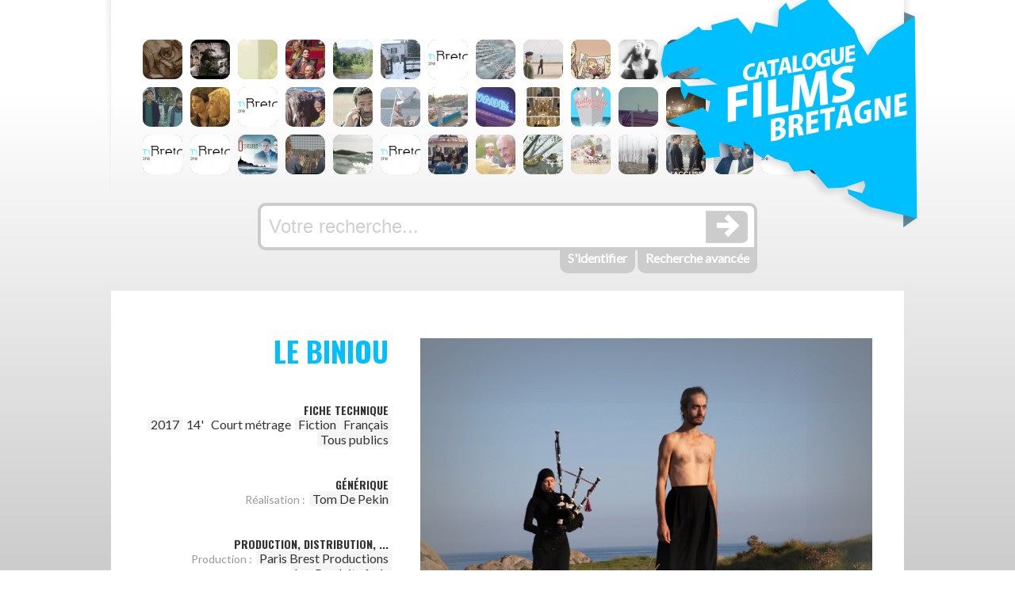

--- FILE ---
content_type: text/html; charset=UTF-8
request_url: http://www.cataloguefilmsbretagne.com/film/le-biniou
body_size: 19831
content:


    <!DOCTYPE html PUBLIC "-//W3C//DTD XHTML 1.0 Strict//EN" "http://www.w3.org/TR/xhtml1/DTD/xhtml1-strict.dtd">
    <html>
    <head>
        <title>Catalogue Films Bretagne | Catalogue Films Bretagne</title>
        <meta http-equiv="Content-Type" content="text/html; charset=utf-8"/>

        
    <script type="text/javascript" src="/minified/js-jquery"></script>
    <link rel="stylesheet" href="/minified/css-jquery" type="text/css"/>

        
    <script type="text/javascript" src="/minified/js-public"></script>

        
    <link href='http://fonts.googleapis.com/css?family=Lato:400' rel='stylesheet' type='text/css'>
    <link href='http://fonts.googleapis.com/css?family=Amaranth:700' rel='stylesheet' type='text/css'>
    <link href='https://fonts.googleapis.com/css?family=Oswald:400,700' rel='stylesheet' type='text/css'>

        
    <link rel="stylesheet" href="/minified/css-public" type="text/css" media="all"/>

    </head>

    <body class="public" style="">
    <div id="container">
        

    <div id="top">
        <div id="griffe-left">
            <div></div>
        </div>
        <div id="griffe-right">
            <div></div>
        </div>
        <div id="recents">
            
                <div class="stamp">
                    <a href="/film/david-et-fritz"><img src="/photos/films/squares/371.jpg"/></a>
                </div>
                
            
                <div class="stamp">
                    <a href="/film/vue-de-chien"><img src="/photos/films/squares/448.jpg"/></a>
                </div>
                
            
                <div class="stamp">
                    <a href="/film/plier"><img src="/photos/films/squares/4385.jpg"/></a>
                </div>
                
            
                <div class="stamp">
                    <a href="/film/deux-bretons-a-paris"><img src="/photos/films/squares/714.jpg"/></a>
                </div>
                
            
                <div class="stamp">
                    <a href="/film/maufrais-au-nom-du-fils"><img src="/photos/films/squares/1279.jpg"/></a>
                </div>
                
            
                <div class="stamp">
                    <a href="/film/en-attendant-godard"><img src="/photos/films/squares/2570.jpg"/></a>
                </div>
                
            
                <div class="stamp">
                    <a href="/film/memoires-de-feux"><img src="/photos/films/squares/4327.jpg"/></a>
                </div>
                
            
                <div class="stamp">
                    <a href="/film/les-filles-de-la-sardine"><img src="/photos/films/squares/1111.jpg"/></a>
                </div>
                
            
                <div class="stamp">
                    <a href="/film/volontaire"><img src="/photos/films/squares/2845.jpg"/></a>
                </div>
                
            
                <div class="stamp">
                    <a href="/film/la-pologne-de-marzi"><img src="/photos/films/squares/824.jpg"/></a>
                </div>
                
            
                <div class="stamp">
                    <a href="/film/gardiens-de-phare"><img src="/photos/films/squares/4278.jpg"/></a>
                </div>
                
            
                <div class="stamp">
                    <a href="/film/expire"><img src="/photos/films/squares/2588.jpg"/></a>
                </div>
                
            
                <div class="stamp">
                    <a href="/film/ioana"><img src="/photos/films/squares/3137.jpg"/></a>
                </div>
                
            
                <div class="stamp">
                    <a href="/film/l-atelier-du-gardien"><img src="/photos/films/squares/874.jpg"/></a>
                </div>
                
            
                <div class="stamp">
                    <a href="/film/armor"><img src="/photos/films/squares/79.jpg"/></a>
                </div>
                
                    <div class="clear"></div>
                
            
                <div class="stamp">
                    <a href="/film/les-mauvais-garcons"><img src="/photos/films/squares/3410.jpg"/></a>
                </div>
                
            
                <div class="stamp">
                    <a href="/film/24-mesures"><img src="/photos/films/squares/29.jpg"/></a>
                </div>
                
            
                <div class="stamp">
                    <a href="/film/"><img src="/photos/films/squares/4233.jpg"/></a>
                </div>
                
            
                <div class="stamp">
                    <a href="/film/les-cavaliers-du-vent"><img src="/photos/films/squares/1068.jpg"/></a>
                </div>
                
            
                <div class="stamp">
                    <a href="/film/songlines"><img src="/photos/films/squares/3454.jpg"/></a>
                </div>
                
            
                <div class="stamp">
                    <a href="/film/la-banque-de-la-deuxieme-chance"><img src="/photos/films/squares/721.jpg"/></a>
                </div>
                
            
                <div class="stamp">
                    <a href="/film/sans-dessus-dessous-un-tunnel-dans-la-ville"><img src="/photos/films/squares/1614.jpg"/></a>
                </div>
                
            
                <div class="stamp">
                    <a href="/film/hotel-vauban"><img src="/photos/films/squares/2894.jpg"/></a>
                </div>
                
            
                <div class="stamp">
                    <a href="/film/le-sceau"><img src="/photos/films/squares/1009.jpg"/></a>
                </div>
                
            
                <div class="stamp">
                    <a href="/film/nollywood"><img src="/photos/films/squares/3306.jpg"/></a>
                </div>
                
            
                <div class="stamp">
                    <a href="/film/ascension"><img src="/photos/films/squares/4932.jpg"/></a>
                </div>
                
            
                <div class="stamp">
                    <a href="/film/an-dianav-a-rog-ac-hanon"><img src="/photos/films/squares/63.jpg"/></a>
                </div>
                
            
                <div class="stamp">
                    <a href="/film/munster"><img src="/photos/films/squares/2528.jpg"/></a>
                </div>
                
            
                <div class="stamp">
                    <a href="/film/la-mer-en-heritage"><img src="/photos/films/squares/3526.jpg"/></a>
                </div>
                
            
                <div class="stamp">
                    <a href="/film/des-couturieres-sur-le-fil"><img src="/photos/films/squares/2041.jpg"/></a>
                </div>
                
                    <div class="clear"></div>
                
            
                <div class="stamp">
                    <a href="/film/un-train-peut-en-cacher-un-autre"><img src="/photos/films/squares/4452.jpg"/></a>
                </div>
                
            
                <div class="stamp">
                    <a href="/film/le-pomme"><img src="/photos/films/squares/4386.jpg"/></a>
                </div>
                
            
                <div class="stamp">
                    <a href="/film/l-ile-aux-30-cercueils"><img src="/photos/films/squares/3591.jpg"/></a>
                </div>
                
            
                <div class="stamp">
                    <a href="/film/15km3"><img src="/photos/films/squares/21.jpg"/></a>
                </div>
                
            
                <div class="stamp">
                    <a href="/film/louis-dans-la-vie"><img src="/photos/films/squares/3172.jpg"/></a>
                </div>
                
            
                <div class="stamp">
                    <a href="/film/de-sable-et-de-sang"><img src="/photos/films/squares/4240.jpg"/></a>
                </div>
                
            
                <div class="stamp">
                    <a href="/film/les-silencieux"><img src="/photos/films/squares/3584.jpg"/></a>
                </div>
                
            
                <div class="stamp">
                    <a href="/film/retour-en-algerie"><img src="/photos/films/squares/1810.jpg"/></a>
                </div>
                
            
                <div class="stamp">
                    <a href="/film/crias-au-dodo"><img src="/photos/films/squares/3219.jpg"/></a>
                </div>
                
            
                <div class="stamp">
                    <a href="/film/l-etrange-histoire-d-une-experience-urbaine"><img src="/photos/films/squares/2099.jpg"/></a>
                </div>
                
            
                <div class="stamp">
                    <a href="/film/l-esprit-des-lieux"><img src="/photos/films/squares/2862.jpg"/></a>
                </div>
                
            
                <div class="stamp">
                    <a href="/film/j-accuse"><img src="/photos/films/squares/4295.jpg"/></a>
                </div>
                
            
                <div class="stamp">
                    <a href="/film/mineurs-en-peine"><img src="/photos/films/squares/4896.jpg"/></a>
                </div>
                
            
                <div class="stamp">
                    <a href="/film/chute-libre"><img src="/photos/films/squares/4230.jpg"/></a>
                </div>
                
            
                <div class="stamp">
                    <a href="/film/l-homme-aux-bras-ballants"><img src="/photos/films/squares/1202.jpg"/></a>
                </div>
                
                    <div class="clear"></div>
                
            
        </div>
        
            <div id="search">
                <form onsubmit="return false;">
                    <input id="query" name="query"
                           value="Votre recherche..."
                           onsubmit="return false;" />

                    <div id="submit"></div>
                </form>
                <div id="links-recherche">
                    
                        <div id="link-idenditification"><a href="/professionnels">S'identifier</a></div>
                    
                    <div id="link-recherche-avancee"><a href="/recherche-avancee">Recherche avancée</a></div>
                </div>

                <div id="query-help-container">
                    <div id="query-help">
                        <div class="arrow">
                            <div class="arrow-inside"></div>
                        </div>
                        Entrez un ou plusieurs mots et la recherche s'effectuera sur les titres des films, sur les noms
                        propres (réalisateurs, acteurs, ...), sur les mots-clés, sur les résumés ou encore
                        dans le
                        texte des dossiers de presse.
                        <div id="search-suggestions"></div>
                    </div>
                </div>
            </div>
        
        <div id="logo"><a href="/"></a></div>
    </div>

    <div id="content">
        
    <div id="film" class="fiche">
    

    <div class="film-right">
        <h1>Le Biniou<span class="line"><span class="circle"></span></span></h1>

        <h2>Fiche technique</h2>
        <ul class="spoing">
            
                <li><a href="/annee/2017">2017</a></li>
            
                <li>14'</li>
            <li>Court métrage</li>
            
                <li><a href="/genre/fiction"/>Fiction</a></li>
            
                <li><a href="/langue/francais">Français</a></li>
            
            
                <li><a href="/public/tous-publics"/>Tous publics</a></li>
            
            
        </ul>


        <h2>Générique</h2>
        
            <ul class="spoing">
                <li class="label">Réalisation :</li>
                
                    <li>
                        <a href="/personne/tom-de-pekin">Tom De Pekin</a>
                    </li>
                
            </ul>
        


        

        

        

        <h2>Production, Distribution, ...</h2>

        

            
                <ul class="spoing">
                    <li class="label">Production :</li>
                    
                        <li><a href="/societe/paris-brest-productions">Paris Brest Productions</a></li>
                    
                        <li><a href="/societe/les-produits-frais">Les Produits frais</a></li>
                    
                </ul>
            

            

            


            
        

        
            <h2>Lieu(x) de tournage</h2>
            <ul class="spoing">
                
                    <li>
                        <a href="/ville/29880-guisseny">Guissény
                            (29880)</a></li>
                
            </ul>
        


        

        
            <ul class="spoing">
                <h2>Soutiens</h2>
                
                    <li><a href="/soutien/region-bretagne">Région Bretagne</a></li>
                
                    <li><a href="/soutien/">Fonds de dotation Agnés .B et Marie d'Esquibien</a></li>
                
            </ul>
        



        
            <h2>Liens</h2>
            
            
                <ul class="spoing">
                    <li class="label">Photos :</li>
                    <li><a href="/zip/le-biniou" target="_blank">Télécharger</a></li>
                </ul>
            
            
        

        <h2>Imprimer cette fiche</h2>
        <ul class="spoing">
            <li><a href="javascript:window.print();">Imprimer</a></li>
        </ul>
        <ul class="spoing">
            <li><a href="/pdf/le-biniou">Enregistrer en PDF</a></li>
        </ul>


    </div>

    <div class="film-left">
        <div class="film-photos">
            
            
            
            
            
                
                
                    <div class="vignette photovideo p1">
                        <img src="/photos/films/wides/3107.jpg"/>
                    </div>
                    
                
                    <div class="vignette photovideo p2">
                        <img src="/photos/films/wides/3108.jpg"/>
                    </div>
                    
                
                    <div class="vignette photovideo p3">
                        <img src="/photos/films/wides/3109.jpg"/>
                    </div>
                    
                
                
                
                    
                    <div class="video-container photovideo p4">
                        <iframe id="vod-iframe" src="https://player.vimeo.com/video/340916195" width="600" height="338" frameborder="0" webkitallowfullscreen mozallowfullscreen allowfullscreen></iframe>
                    </div>
                
                <div id="film-stamps" class="stamps">
                    
                    
                        <img id="p1" src="/photos/films/squares/3107.jpg"
                             class="stamp"/>
                        
                    
                        <img id="p2" src="/photos/films/squares/3108.jpg"
                             class="stamp"/>
                        
                    
                        <img id="p3" src="/photos/films/squares/3109.jpg"
                             class="stamp"/>
                        
                    

                    
                    
                </div>
            
        </div>


        
        
        

        <div class="content-fiche">

            
                <h2>Synopsis</h2>
                <p class="synopsis">Une journée de printemps au bord de la mer,
Haldern veut envouter Ablou. Ablou, une fois
envouté, ne pourra plus refuser ses avances. Sous
les ordres d’Haldern, le Pasteur des Hiboux
entame des incantations et entraine Ablou dans
une transe qui lui fait lâcher prise. L’envoutement
fonctionne. Ablou est traversé par des sentiments
nouveaux qu'il commence à éprouver pour
Haldern. Ablou est pris d'un fou rire, entre joie et
délire.</p>
            
            
            
                <h2>Cinémathèque de Bretagne</h2>
                <p class="depot">Ce film a été déposé à la Cinémathèque de Bretagne.</p>
            


        </div>


    </div>

    </div>

    </div>

    <div id="bottom">

        <p class="small-text"><b>Ce catalogue est participatif. N'hésitez pas à nous signaler un film manquant, un
                problème
                lié à une photo, une erreur, etc., ou à apporter des informations et documents complémentaires. </b>
            Sources de ce catalogue : Livre et Lecture en Bretagne, Accueil des Tournages en
            Bretagne, Cinémathèque de Bretagne, La Cinémathèque française, Unifrance, www.film-documentaire.fr, Festival
            de
            Douarnenez, Le Cinéma en Bretagne de Tangui Perron, Les sociétés de production et de distribution citées
            dans ce catalogue.
        </p>
        <hr/>
        <div class="pros">
            <div class="pro-col pro1 medium-text">Vous êtes réalisateur/producteur : <a
                        href="/formulaires/inscrire-un-film.doc" target="_blank">Inscrire
                    un film</a></div>

            <div class="pro-spacer"></div>

            <div class="pro-col pro2 medium-text">Vous êtes diffuseur (cinéma, médiathèque, festival, etc.)
                : 
                    <a href="mailto:bretagne.cinephare@gmail.com">Créer un compte</a>
                    <a href="/professionnels">S’identifier</a>
                
            </div>

            <div class="pro-spacer"></div>

            <div class="pro-col pro3 logo-zoom">
                Base de données maintenue par :
                <a class="zoom" href="http://cinephare.com/bretagne" target="_blank"><span>Zoom Bretagne</span></a>
                <a class="contact" href="mailto:bretagne.cinephare@gmail.com">Nous contacter</a>
            </div>

        </div>
        <hr/>
        <div class="region">
            <p>Le Catalogue Films Bretagne <br/>a été réalisé <br/>avec le soutien de la Région Bretagne.</p>
        </div>

    </div>


    <script>
        (function (i, s, o, g, r, a, m) {
            i['GoogleAnalyticsObject'] = r;
            i[r] = i[r] || function () {
                (i[r].q = i[r].q || []).push(arguments)
            }, i[r].l = 1 * new Date();
            a = s.createElement(o),
                m = s.getElementsByTagName(o)[0];
            a.async = 1;
            a.src = g;
            m.parentNode.insertBefore(a, m)
        })(window, document, 'script', '//www.google-analytics.com/analytics.js', 'ga');

        ga('create', 'UA-56185047-11', 'auto');
        ga('send', 'pageview');

    </script>


    </div>

    </body>
    </html>



--- FILE ---
content_type: text/html; charset=UTF-8
request_url: https://player.vimeo.com/video/340916195
body_size: 6543
content:
<!DOCTYPE html>
<html lang="en">
<head>
  <meta charset="utf-8">
  <meta name="viewport" content="width=device-width,initial-scale=1,user-scalable=yes">
  
  <link rel="canonical" href="https://player.vimeo.com/video/340916195">
  <meta name="googlebot" content="noindex,indexifembedded">
  
  
  <title>LE BINIOU on Vimeo</title>
  <style>
      body, html, .player, .fallback {
          overflow: hidden;
          width: 100%;
          height: 100%;
          margin: 0;
          padding: 0;
      }
      .fallback {
          
              background-color: transparent;
          
      }
      .player.loading { opacity: 0; }
      .fallback iframe {
          position: fixed;
          left: 0;
          top: 0;
          width: 100%;
          height: 100%;
      }
  </style>
  <link rel="modulepreload" href="https://f.vimeocdn.com/p/4.46.25/js/player.module.js" crossorigin="anonymous">
  <link rel="modulepreload" href="https://f.vimeocdn.com/p/4.46.25/js/vendor.module.js" crossorigin="anonymous">
  <link rel="preload" href="https://f.vimeocdn.com/p/4.46.25/css/player.css" as="style">
</head>

<body>


<div class="vp-placeholder">
    <style>
        .vp-placeholder,
        .vp-placeholder-thumb,
        .vp-placeholder-thumb::before,
        .vp-placeholder-thumb::after {
            position: absolute;
            top: 0;
            bottom: 0;
            left: 0;
            right: 0;
        }
        .vp-placeholder {
            visibility: hidden;
            width: 100%;
            max-height: 100%;
            height: calc(1080 / 1920 * 100vw);
            max-width: calc(1920 / 1080 * 100vh);
            margin: auto;
        }
        .vp-placeholder-carousel {
            display: none;
            background-color: #000;
            position: absolute;
            left: 0;
            right: 0;
            bottom: -60px;
            height: 60px;
        }
    </style>

    

    
        <style>
            .vp-placeholder-thumb {
                overflow: hidden;
                width: 100%;
                max-height: 100%;
                margin: auto;
            }
            .vp-placeholder-thumb::before,
            .vp-placeholder-thumb::after {
                content: "";
                display: block;
                filter: blur(7px);
                margin: 0;
                background: url(https://i.vimeocdn.com/video/789387158-7fe8ad40376f14d3679632785e48dfde3cb3894ab7aa4efc860007a9ffa1fdd2-d?mw=80&q=85) 50% 50% / contain no-repeat;
            }
            .vp-placeholder-thumb::before {
                 
                margin: -30px;
            }
        </style>
    

    <div class="vp-placeholder-thumb"></div>
    <div class="vp-placeholder-carousel"></div>
    <script>function placeholderInit(t,h,d,s,n,o){var i=t.querySelector(".vp-placeholder"),v=t.querySelector(".vp-placeholder-thumb");if(h){var p=function(){try{return window.self!==window.top}catch(a){return!0}}(),w=200,y=415,r=60;if(!p&&window.innerWidth>=w&&window.innerWidth<y){i.style.bottom=r+"px",i.style.maxHeight="calc(100vh - "+r+"px)",i.style.maxWidth="calc("+n+" / "+o+" * (100vh - "+r+"px))";var f=t.querySelector(".vp-placeholder-carousel");f.style.display="block"}}if(d){var e=new Image;e.onload=function(){var a=n/o,c=e.width/e.height;if(c<=.95*a||c>=1.05*a){var l=i.getBoundingClientRect(),g=l.right-l.left,b=l.bottom-l.top,m=window.innerWidth/g*100,x=window.innerHeight/b*100;v.style.height="calc("+e.height+" / "+e.width+" * "+m+"vw)",v.style.maxWidth="calc("+e.width+" / "+e.height+" * "+x+"vh)"}i.style.visibility="visible"},e.src=s}else i.style.visibility="visible"}
</script>
    <script>placeholderInit(document,  false ,  true , "https://i.vimeocdn.com/video/789387158-7fe8ad40376f14d3679632785e48dfde3cb3894ab7aa4efc860007a9ffa1fdd2-d?mw=80\u0026q=85",  1920 ,  1080 );</script>
</div>

<div id="player" class="player"></div>
<script>window.playerConfig = {"cdn_url":"https://f.vimeocdn.com","vimeo_api_url":"api.vimeo.com","request":{"files":{"dash":{"cdns":{"akfire_interconnect_quic":{"avc_url":"https://vod-adaptive-ak.vimeocdn.com/exp=1769481472~acl=%2F3d352e31-cdf3-4e21-9281-1ac1c822e7ca%2Fpsid%3D780cc6c2c1dd0af9effa76a72a8adc94659b10b1d319a60ea21672a3354da0c4%2F%2A~hmac=703016079d350de150c53561c87561e624481559e26f263f155203ee79132bb1/3d352e31-cdf3-4e21-9281-1ac1c822e7ca/psid=780cc6c2c1dd0af9effa76a72a8adc94659b10b1d319a60ea21672a3354da0c4/v2/playlist/av/primary/playlist.json?omit=av1-hevc\u0026pathsig=8c953e4f~t0DsAQEeRX73XJ746kJaiRxmNspMyffWG2G16TWYWSM\u0026r=dXM%3D\u0026rh=28fC9w","origin":"gcs","url":"https://vod-adaptive-ak.vimeocdn.com/exp=1769481472~acl=%2F3d352e31-cdf3-4e21-9281-1ac1c822e7ca%2Fpsid%3D780cc6c2c1dd0af9effa76a72a8adc94659b10b1d319a60ea21672a3354da0c4%2F%2A~hmac=703016079d350de150c53561c87561e624481559e26f263f155203ee79132bb1/3d352e31-cdf3-4e21-9281-1ac1c822e7ca/psid=780cc6c2c1dd0af9effa76a72a8adc94659b10b1d319a60ea21672a3354da0c4/v2/playlist/av/primary/playlist.json?pathsig=8c953e4f~t0DsAQEeRX73XJ746kJaiRxmNspMyffWG2G16TWYWSM\u0026r=dXM%3D\u0026rh=28fC9w"},"fastly_skyfire":{"avc_url":"https://skyfire.vimeocdn.com/1769481472-0x9bcd548e6afbb33e838bf45ae5f44061f7f2006b/3d352e31-cdf3-4e21-9281-1ac1c822e7ca/psid=780cc6c2c1dd0af9effa76a72a8adc94659b10b1d319a60ea21672a3354da0c4/v2/playlist/av/primary/playlist.json?omit=av1-hevc\u0026pathsig=8c953e4f~t0DsAQEeRX73XJ746kJaiRxmNspMyffWG2G16TWYWSM\u0026r=dXM%3D\u0026rh=28fC9w","origin":"gcs","url":"https://skyfire.vimeocdn.com/1769481472-0x9bcd548e6afbb33e838bf45ae5f44061f7f2006b/3d352e31-cdf3-4e21-9281-1ac1c822e7ca/psid=780cc6c2c1dd0af9effa76a72a8adc94659b10b1d319a60ea21672a3354da0c4/v2/playlist/av/primary/playlist.json?pathsig=8c953e4f~t0DsAQEeRX73XJ746kJaiRxmNspMyffWG2G16TWYWSM\u0026r=dXM%3D\u0026rh=28fC9w"}},"default_cdn":"akfire_interconnect_quic","separate_av":true,"streams":[{"profile":"175","id":"b454f2fe-c307-413b-9150-d9b88b739b4d","fps":25,"quality":"1080p"},{"profile":"139","id":"e40f4683-e5bb-4f53-8d1c-e3fd8798ed6a","fps":25,"quality":"240p"},{"profile":"165","id":"ed2df392-a8ee-49cb-91ee-101a04f15eb0","fps":25,"quality":"540p"},{"profile":"164","id":"7c446e80-5453-4539-8c45-735005b6b401","fps":25,"quality":"360p"},{"profile":"174","id":"9607a482-ec68-4dec-ac2d-2e0e90917276","fps":25,"quality":"720p"}],"streams_avc":[{"profile":"164","id":"7c446e80-5453-4539-8c45-735005b6b401","fps":25,"quality":"360p"},{"profile":"174","id":"9607a482-ec68-4dec-ac2d-2e0e90917276","fps":25,"quality":"720p"},{"profile":"175","id":"b454f2fe-c307-413b-9150-d9b88b739b4d","fps":25,"quality":"1080p"},{"profile":"139","id":"e40f4683-e5bb-4f53-8d1c-e3fd8798ed6a","fps":25,"quality":"240p"},{"profile":"165","id":"ed2df392-a8ee-49cb-91ee-101a04f15eb0","fps":25,"quality":"540p"}]},"hls":{"cdns":{"akfire_interconnect_quic":{"avc_url":"https://vod-adaptive-ak.vimeocdn.com/exp=1769481472~acl=%2F3d352e31-cdf3-4e21-9281-1ac1c822e7ca%2Fpsid%3D780cc6c2c1dd0af9effa76a72a8adc94659b10b1d319a60ea21672a3354da0c4%2F%2A~hmac=703016079d350de150c53561c87561e624481559e26f263f155203ee79132bb1/3d352e31-cdf3-4e21-9281-1ac1c822e7ca/psid=780cc6c2c1dd0af9effa76a72a8adc94659b10b1d319a60ea21672a3354da0c4/v2/playlist/av/primary/playlist.m3u8?omit=av1-hevc-opus\u0026pathsig=8c953e4f~GYfCt9N8JfVaSq-s0Xn56pwucO1YfF0d3GVq56yofAQ\u0026r=dXM%3D\u0026rh=28fC9w\u0026sf=fmp4","origin":"gcs","url":"https://vod-adaptive-ak.vimeocdn.com/exp=1769481472~acl=%2F3d352e31-cdf3-4e21-9281-1ac1c822e7ca%2Fpsid%3D780cc6c2c1dd0af9effa76a72a8adc94659b10b1d319a60ea21672a3354da0c4%2F%2A~hmac=703016079d350de150c53561c87561e624481559e26f263f155203ee79132bb1/3d352e31-cdf3-4e21-9281-1ac1c822e7ca/psid=780cc6c2c1dd0af9effa76a72a8adc94659b10b1d319a60ea21672a3354da0c4/v2/playlist/av/primary/playlist.m3u8?omit=opus\u0026pathsig=8c953e4f~GYfCt9N8JfVaSq-s0Xn56pwucO1YfF0d3GVq56yofAQ\u0026r=dXM%3D\u0026rh=28fC9w\u0026sf=fmp4"},"fastly_skyfire":{"avc_url":"https://skyfire.vimeocdn.com/1769481472-0x9bcd548e6afbb33e838bf45ae5f44061f7f2006b/3d352e31-cdf3-4e21-9281-1ac1c822e7ca/psid=780cc6c2c1dd0af9effa76a72a8adc94659b10b1d319a60ea21672a3354da0c4/v2/playlist/av/primary/playlist.m3u8?omit=av1-hevc-opus\u0026pathsig=8c953e4f~GYfCt9N8JfVaSq-s0Xn56pwucO1YfF0d3GVq56yofAQ\u0026r=dXM%3D\u0026rh=28fC9w\u0026sf=fmp4","origin":"gcs","url":"https://skyfire.vimeocdn.com/1769481472-0x9bcd548e6afbb33e838bf45ae5f44061f7f2006b/3d352e31-cdf3-4e21-9281-1ac1c822e7ca/psid=780cc6c2c1dd0af9effa76a72a8adc94659b10b1d319a60ea21672a3354da0c4/v2/playlist/av/primary/playlist.m3u8?omit=opus\u0026pathsig=8c953e4f~GYfCt9N8JfVaSq-s0Xn56pwucO1YfF0d3GVq56yofAQ\u0026r=dXM%3D\u0026rh=28fC9w\u0026sf=fmp4"}},"default_cdn":"akfire_interconnect_quic","separate_av":true}},"file_codecs":{"av1":[],"avc":["7c446e80-5453-4539-8c45-735005b6b401","9607a482-ec68-4dec-ac2d-2e0e90917276","b454f2fe-c307-413b-9150-d9b88b739b4d","e40f4683-e5bb-4f53-8d1c-e3fd8798ed6a","ed2df392-a8ee-49cb-91ee-101a04f15eb0"],"hevc":{"dvh1":[],"hdr":[],"sdr":[]}},"lang":"en","referrer":"http://www.cataloguefilmsbretagne.com/film/le-biniou","cookie_domain":".vimeo.com","signature":"19b90c054fbe9f97f05044ed047fe793","timestamp":1769477872,"expires":3600,"thumb_preview":{"url":"https://videoapi-sprites.vimeocdn.com/video-sprites/image/48f71929-5418-4bfc-9982-2b2568bf3f1b.0.jpeg?ClientID=sulu\u0026Expires=1769481472\u0026Signature=cf3dd8973dd873cc964cc7b4fc0998288cc2049e","height":2880,"width":4260,"frame_height":240,"frame_width":426,"columns":10,"frames":120},"currency":"USD","session":"7fb377cc03fc05c155926db033881b74e34eae591769477872","cookie":{"volume":1,"quality":null,"hd":0,"captions":null,"transcript":null,"captions_styles":{"color":null,"fontSize":null,"fontFamily":null,"fontOpacity":null,"bgOpacity":null,"windowColor":null,"windowOpacity":null,"bgColor":null,"edgeStyle":null},"audio_language":null,"audio_kind":null,"qoe_survey_vote":0},"build":{"backend":"31e9776","js":"4.46.25"},"urls":{"js":"https://f.vimeocdn.com/p/4.46.25/js/player.js","js_base":"https://f.vimeocdn.com/p/4.46.25/js","js_module":"https://f.vimeocdn.com/p/4.46.25/js/player.module.js","js_vendor_module":"https://f.vimeocdn.com/p/4.46.25/js/vendor.module.js","locales_js":{"de-DE":"https://f.vimeocdn.com/p/4.46.25/js/player.de-DE.js","en":"https://f.vimeocdn.com/p/4.46.25/js/player.js","es":"https://f.vimeocdn.com/p/4.46.25/js/player.es.js","fr-FR":"https://f.vimeocdn.com/p/4.46.25/js/player.fr-FR.js","ja-JP":"https://f.vimeocdn.com/p/4.46.25/js/player.ja-JP.js","ko-KR":"https://f.vimeocdn.com/p/4.46.25/js/player.ko-KR.js","pt-BR":"https://f.vimeocdn.com/p/4.46.25/js/player.pt-BR.js","zh-CN":"https://f.vimeocdn.com/p/4.46.25/js/player.zh-CN.js"},"ambisonics_js":"https://f.vimeocdn.com/p/external/ambisonics.min.js","barebone_js":"https://f.vimeocdn.com/p/4.46.25/js/barebone.js","chromeless_js":"https://f.vimeocdn.com/p/4.46.25/js/chromeless.js","three_js":"https://f.vimeocdn.com/p/external/three.rvimeo.min.js","vuid_js":"https://f.vimeocdn.com/js_opt/modules/utils/vuid.min.js","hive_sdk":"https://f.vimeocdn.com/p/external/hive-sdk.js","hive_interceptor":"https://f.vimeocdn.com/p/external/hive-interceptor.js","proxy":"https://player.vimeo.com/static/proxy.html","css":"https://f.vimeocdn.com/p/4.46.25/css/player.css","chromeless_css":"https://f.vimeocdn.com/p/4.46.25/css/chromeless.css","fresnel":"https://arclight.vimeo.com/add/player-stats","player_telemetry_url":"https://arclight.vimeo.com/player-events","telemetry_base":"https://lensflare.vimeo.com"},"flags":{"plays":1,"dnt":0,"autohide_controls":0,"preload_video":"metadata_on_hover","qoe_survey_forced":0,"ai_widget":0,"ecdn_delta_updates":0,"disable_mms":0,"check_clip_skipping_forward":0},"country":"US","client":{"ip":"18.222.212.38"},"ab_tests":{"cross_origin_texttracks":{"group":"variant","track":false,"data":null}},"atid":"1301798853.1769477872","ai_widget_signature":"9fbafad630db6aa3c69fa0f2844420141cd2a64831a5f2996ae9cb6f6456dfda_1769481472","config_refresh_url":"https://player.vimeo.com/video/340916195/config/request?atid=1301798853.1769477872\u0026expires=3600\u0026referrer=http%3A%2F%2Fwww.cataloguefilmsbretagne.com%2Ffilm%2Fle-biniou\u0026session=7fb377cc03fc05c155926db033881b74e34eae591769477872\u0026signature=19b90c054fbe9f97f05044ed047fe793\u0026time=1769477872\u0026v=1"},"player_url":"player.vimeo.com","video":{"id":340916195,"title":"LE BINIOU","width":1920,"height":1080,"duration":847,"url":"","share_url":"https://vimeo.com/340916195","embed_code":"\u003ciframe title=\"vimeo-player\" src=\"https://player.vimeo.com/video/340916195?h=721c509011\" width=\"640\" height=\"360\" frameborder=\"0\" referrerpolicy=\"strict-origin-when-cross-origin\" allow=\"autoplay; fullscreen; picture-in-picture; clipboard-write; encrypted-media; web-share\"   allowfullscreen\u003e\u003c/iframe\u003e","default_to_hd":0,"privacy":"disable","embed_permission":"whitelist","thumbnail_url":"https://i.vimeocdn.com/video/789387158-7fe8ad40376f14d3679632785e48dfde3cb3894ab7aa4efc860007a9ffa1fdd2-d","owner":{"id":19452483,"name":"Zoom Bretagne","img":"https://i.vimeocdn.com/portrait/9910427_60x60?sig=2a897d9fe4f298939274a1aefa84e32d9bfa57da0d975c9426fb4d086a444552\u0026v=1\u0026region=us","img_2x":"https://i.vimeocdn.com/portrait/9910427_60x60?sig=2a897d9fe4f298939274a1aefa84e32d9bfa57da0d975c9426fb4d086a444552\u0026v=1\u0026region=us","url":"https://vimeo.com/user19452483","account_type":"pro"},"spatial":0,"live_event":null,"version":{"current":null,"available":[{"id":64406265,"file_id":1359786246,"is_current":true}]},"unlisted_hash":null,"rating":{"id":6},"fps":25,"bypass_token":"eyJ0eXAiOiJKV1QiLCJhbGciOiJIUzI1NiJ9.eyJjbGlwX2lkIjozNDA5MTYxOTUsImV4cCI6MTc2OTQ4MTQ4MH0.icrDVLAyzP1Mva_iTY8CAk-dIEA_0ktfxBv05wsFUC4","channel_layout":"stereo","ai":0,"locale":""},"user":{"id":0,"team_id":0,"team_origin_user_id":0,"account_type":"none","liked":0,"watch_later":0,"owner":0,"mod":0,"logged_in":0,"private_mode_enabled":0,"vimeo_api_client_token":"eyJhbGciOiJIUzI1NiIsInR5cCI6IkpXVCJ9.eyJzZXNzaW9uX2lkIjoiN2ZiMzc3Y2MwM2ZjMDVjMTU1OTI2ZGIwMzM4ODFiNzRlMzRlYWU1OTE3Njk0Nzc4NzIiLCJleHAiOjE3Njk0ODE0NzIsImFwcF9pZCI6MTE4MzU5LCJzY29wZXMiOiJwdWJsaWMgc3RhdHMifQ.-Ws3rR4hhhn9JLnvuvPECn676C6urW4GAlOy22-dSRk"},"view":1,"vimeo_url":"vimeo.com","embed":{"audio_track":"","autoplay":0,"autopause":1,"dnt":0,"editor":0,"keyboard":1,"log_plays":1,"loop":0,"muted":0,"on_site":0,"texttrack":"","transparent":1,"outro":"videos","playsinline":1,"quality":null,"player_id":"","api":null,"app_id":"","color":"","color_one":"000000","color_two":"00adef","color_three":"ffffff","color_four":"000000","context":"embed.main","settings":{"auto_pip":1,"badge":0,"byline":0,"collections":0,"color":0,"force_color_one":0,"force_color_two":0,"force_color_three":0,"force_color_four":0,"embed":0,"fullscreen":1,"like":0,"logo":0,"custom_logo":{"img":"https://i.vimeocdn.com/player/235632?sig=4dddd2e056a0ebe850d95b3b699d60f9f3920f75344b676535700fee1d5b9651\u0026v=1","url":"","sticky":0,"width":100,"height":18},"playbar":1,"portrait":0,"pip":1,"share":0,"spatial_compass":0,"spatial_label":0,"speed":1,"title":0,"volume":1,"watch_later":0,"watch_full_video":1,"controls":1,"airplay":1,"audio_tracks":1,"chapters":1,"chromecast":1,"cc":1,"transcript":1,"quality":1,"play_button_position":0,"ask_ai":0,"skipping_forward":1,"debug_payload_collection_policy":"default"},"create_interactive":{"has_create_interactive":false,"viddata_url":""},"min_quality":null,"max_quality":null,"initial_quality":null,"prefer_mms":1}}</script>
<script>const fullscreenSupported="exitFullscreen"in document||"webkitExitFullscreen"in document||"webkitCancelFullScreen"in document||"mozCancelFullScreen"in document||"msExitFullscreen"in document||"webkitEnterFullScreen"in document.createElement("video");var isIE=checkIE(window.navigator.userAgent),incompatibleBrowser=!fullscreenSupported||isIE;window.noModuleLoading=!1,window.dynamicImportSupported=!1,window.cssLayersSupported=typeof CSSLayerBlockRule<"u",window.isInIFrame=function(){try{return window.self!==window.top}catch(e){return!0}}(),!window.isInIFrame&&/twitter/i.test(navigator.userAgent)&&window.playerConfig.video.url&&(window.location=window.playerConfig.video.url),window.playerConfig.request.lang&&document.documentElement.setAttribute("lang",window.playerConfig.request.lang),window.loadScript=function(e){var n=document.getElementsByTagName("script")[0];n&&n.parentNode?n.parentNode.insertBefore(e,n):document.head.appendChild(e)},window.loadVUID=function(){if(!window.playerConfig.request.flags.dnt&&!window.playerConfig.embed.dnt){window._vuid=[["pid",window.playerConfig.request.session]];var e=document.createElement("script");e.async=!0,e.src=window.playerConfig.request.urls.vuid_js,window.loadScript(e)}},window.loadCSS=function(e,n){var i={cssDone:!1,startTime:new Date().getTime(),link:e.createElement("link")};return i.link.rel="stylesheet",i.link.href=n,e.getElementsByTagName("head")[0].appendChild(i.link),i.link.onload=function(){i.cssDone=!0},i},window.loadLegacyJS=function(e,n){if(incompatibleBrowser){var i=e.querySelector(".vp-placeholder");i&&i.parentNode&&i.parentNode.removeChild(i);let a=`/video/${window.playerConfig.video.id}/fallback`;window.playerConfig.request.referrer&&(a+=`?referrer=${window.playerConfig.request.referrer}`),n.innerHTML=`<div class="fallback"><iframe title="unsupported message" src="${a}" frameborder="0"></iframe></div>`}else{n.className="player loading";var t=window.loadCSS(e,window.playerConfig.request.urls.css),r=e.createElement("script"),o=!1;r.src=window.playerConfig.request.urls.js,window.loadScript(r),r["onreadystatechange"in r?"onreadystatechange":"onload"]=function(){!o&&(!this.readyState||this.readyState==="loaded"||this.readyState==="complete")&&(o=!0,playerObject=new VimeoPlayer(n,window.playerConfig,t.cssDone||{link:t.link,startTime:t.startTime}))},window.loadVUID()}};function checkIE(e){e=e&&e.toLowerCase?e.toLowerCase():"";function n(r){return r=r.toLowerCase(),new RegExp(r).test(e);return browserRegEx}var i=n("msie")?parseFloat(e.replace(/^.*msie (\d+).*$/,"$1")):!1,t=n("trident")?parseFloat(e.replace(/^.*trident\/(\d+)\.(\d+).*$/,"$1.$2"))+4:!1;return i||t}
</script>
<script nomodule>
  window.noModuleLoading = true;
  var playerEl = document.getElementById('player');
  window.loadLegacyJS(document, playerEl);
</script>
<script type="module">try{import("").catch(()=>{})}catch(t){}window.dynamicImportSupported=!0;
</script>
<script type="module">if(!window.dynamicImportSupported||!window.cssLayersSupported){if(!window.noModuleLoading){window.noModuleLoading=!0;var playerEl=document.getElementById("player");window.loadLegacyJS(document,playerEl)}var moduleScriptLoader=document.getElementById("js-module-block");moduleScriptLoader&&moduleScriptLoader.parentElement.removeChild(moduleScriptLoader)}
</script>
<script type="module" id="js-module-block">if(!window.noModuleLoading&&window.dynamicImportSupported&&window.cssLayersSupported){const n=document.getElementById("player"),e=window.loadCSS(document,window.playerConfig.request.urls.css);import(window.playerConfig.request.urls.js_module).then(function(o){new o.VimeoPlayer(n,window.playerConfig,e.cssDone||{link:e.link,startTime:e.startTime}),window.loadVUID()}).catch(function(o){throw/TypeError:[A-z ]+import[A-z ]+module/gi.test(o)&&window.loadLegacyJS(document,n),o})}
</script>

<script type="application/ld+json">{"embedUrl":"https://player.vimeo.com/video/340916195?h=721c509011","thumbnailUrl":"https://i.vimeocdn.com/video/789387158-7fe8ad40376f14d3679632785e48dfde3cb3894ab7aa4efc860007a9ffa1fdd2-d?f=webp","name":"LE BINIOU","description":"This is \"LE BINIOU\" by \"Zoom Bretagne\" on Vimeo, the home for high quality videos and the people who love them.","duration":"PT847S","uploadDate":"2019-06-07T10:14:42-04:00","@context":"https://schema.org/","@type":"VideoObject"}</script>

</body>
</html>


--- FILE ---
content_type: text/css; charset=utf-8
request_url: http://www.cataloguefilmsbretagne.com/minified/css-jquery
body_size: 1825
content:
.alertify,.alertify-show,.alertify-log{-webkit-transition:all 500ms cubic-bezier(0.175, 0.885, 0.320, 1.275);-moz-transition:all 500ms cubic-bezier(0.175, 0.885, 0.320, 1.275);-ms-transition:all 500ms cubic-bezier(0.175, 0.885, 0.320, 1.275);-o-transition:all 500ms cubic-bezier(0.175, 0.885, 0.320, 1.275);transition:all 500ms cubic-bezier(0.175,0.885,0.320,1.275)}.alertify-hide{-webkit-transition:all 250ms cubic-bezier(0.600, -0.280, 0.735, 0.045);-moz-transition:all 250ms cubic-bezier(0.600, -0.280, 0.735, 0.045);-ms-transition:all 250ms cubic-bezier(0.600, -0.280, 0.735, 0.045);-o-transition:all 250ms cubic-bezier(0.600, -0.280, 0.735, 0.045);transition:all 250ms cubic-bezier(0.600,-0.280,0.735,0.045)}.alertify-log-hide{-webkit-transition:all 500ms cubic-bezier(0.600, -0.280, 0.735, 0.045);-moz-transition:all 500ms cubic-bezier(0.600, -0.280, 0.735, 0.045);-ms-transition:all 500ms cubic-bezier(0.600, -0.280, 0.735, 0.045);-o-transition:all 500ms cubic-bezier(0.600, -0.280, 0.735, 0.045);transition:all 500ms cubic-bezier(0.600,-0.280,0.735,0.045)}.alertify-cover{position:fixed;z-index:99999;top:0;right:0;bottom:0;left:0;background-color:white;filter:alpha(opacity=0);opacity:0}.alertify-cover-hidden{display:none}.alertify{position:fixed;z-index:99999;top:50px;left:50%;width:550px;margin-left:-275px;opacity:1}.alertify-hidden{-webkit-transform:translate(0,-150px);-moz-transform:translate(0,-150px);-ms-transform:translate(0,-150px);-o-transform:translate(0,-150px);transform:translate(0,-150px);opacity:0;display:none}:root *>.alertify-hidden{display:block;visibility:hidden}.alertify-logs{position:fixed;z-index:5000;bottom:10px;right:10px;width:300px}.alertify-logs-hidden{display:none}.alertify-log{display:block;margin-top:10px;position:relative;right:-300px;opacity:0}.alertify-log-show{right:0;opacity:1}.alertify-log-hide{-webkit-transform:translate(300px,0);-moz-transform:translate(300px,0);-ms-transform:translate(300px,0);-o-transform:translate(300px,0);transform:translate(300px,0);opacity:0}.alertify-dialog{padding:25px}.alertify-resetFocus{border:0;clip:rect(0 0 0 0);height:1px;margin:-1px;overflow:hidden;padding:0;position:absolute;width:1px}.alertify-inner{text-align:center}.alertify-text{margin-bottom:15px;width:100%;-webkit-box-sizing:border-box;-moz-box-sizing:border-box;box-sizing:border-box;font-size:100%}.alertify-buttons{}.alertify-button,.alertify-button:hover,.alertify-button:active,.alertify-button:visited{background:none;text-decoration:none;border:none;line-height:1.5;font-size:100%;display:inline-block;cursor:pointer;margin-left:5px}@media only screen and (max-width: 680px){.alertify,.alertify-logs{width:90%;-webkit-box-sizing:border-box;-moz-box-sizing:border-box;box-sizing:border-box}.alertify{left:5%;margin:0}}.alertify,.alertify-log{font-family:sans-serif}.alertify{background:#FFF;border:1px
solid #8E8E8E;border:1px
solid rgba(0,0,0,.3);border-radius:6px;box-shadow:0 3px 7px rgba(0,0,0,.3);-webkit-background-clip:padding;-moz-background-clip:padding;background-clip:padding-box}.alertify-dialog{padding:0}.alertify-inner{text-align:left}.alertify-message{padding:15px;margin:0}.alertify-text-wrapper{padding:0
15px}.alertify-text{color:#555;border-radius:4px;padding:8px;background-color:#FFF;border:1px
solid #CCC;box-shadow:inset 0 1px 1px rgba(0,0,0,.075)}.alertify-text:focus{border-color:rgba(82,168,236,.8);outline:0;box-shadow:inset 0 1px 1px rgba(0,0,0,.075), 0 0 8px rgba(82,168,236,.6)}.alertify-buttons{padding:14px
15px 15px;background:#F5F5F5;border-top:1px solid #DDD;border-radius:0 0 6px 6px;box-shadow:inset 0 1px 0 #FFF;text-align:right}.alertify-button,.alertify-button:hover,.alertify-button:focus,.alertify-button:active{margin-left:10px;border-radius:4px;font-weight:normal;padding:4px
12px;text-decoration:none;box-shadow:inset 0 1px 0 rgba(255, 255, 255, .2), 0 1px 2px rgba(0,0,0,.05);background-image:-webkit-linear-gradient(top,rgba(255,255,255,.3),rgba(255,255,255,0));background-image:-moz-linear-gradient(top,rgba(255,255,255,.3),rgba(255,255,255,0));background-image:-ms-linear-gradient(top,rgba(255,255,255,.3),rgba(255,255,255,0));background-image:-o-linear-gradient(top,rgba(255,255,255,.3),rgba(255,255,255,0));background-image:linear-gradient(top,rgba(255,255,255,.3),rgba(255,255,255,0))}.alertify-button:focus{outline:none;box-shadow:0 0 5px #2B72D5}.alertify-button:active{position:relative;box-shadow:inset 0 2px 4px rgba(0,0,0,.15), 0 1px 2px rgba(0,0,0,.05)}.alertify-button-cancel,.alertify-button-cancel:hover,.alertify-button-cancel:focus,.alertify-button-cancel:active{text-shadow:0 -1px 0 rgba(255,255,255,.75);background-color:#E6E6E6;border:1px
solid #BBB;color:#333;background-image:-webkit-linear-gradient(top,#FFF,#E6E6E6);background-image:-moz-linear-gradient(top,#FFF,#E6E6E6);background-image:-ms-linear-gradient(top,#FFF,#E6E6E6);background-image:-o-linear-gradient(top,#FFF,#E6E6E6);background-image:linear-gradient(top,#FFF,#E6E6E6)}.alertify-button-cancel:hover,.alertify-button-cancel:focus,.alertify-button-cancel:active{background:#E6E6E6}.alertify-button-ok,.alertify-button-ok:hover,.alertify-button-ok:focus,.alertify-button-ok:active{text-shadow:0 -1px 0 rgba(0,0,0,.25);background-color:#04C;border:1px
solid #04C;border-color:#04C #04C #002A80;border-color:rgba(0, 0, 0, 0.1) rgba(0, 0, 0, 0.1) rgba(0,0,0,0.25);color:#FFF}.alertify-button-ok:hover,.alertify-button-ok:focus,.alertify-button-ok:active{background:#04C}.alertify-log{background:#D9EDF7;padding:8px
14px;border-radius:4px;color:#3A8ABF;text-shadow:0 1px 0 rgba(255,255,255,.5);border:1px
solid #BCE8F1}.alertify-log-error{color:#B94A48;background:#F2DEDE;border:1px
solid #EED3D7}.alertify-log-success{color:#468847;background:#DFF0D8;border:1px
solid #D6E9C6}table.tablesorter thead tr
.header{background-image:url(/need/css/tablesorter/bg.gif);background-repeat:no-repeat;background-position:center right;cursor:pointer}table.tablesorter thead tr
.headerSortUp{background-image:url(/need/css/tablesorter/asc.gif)}table.tablesorter thead tr
.headerSortDown{background-image:url(/need/css/tablesorter/desc.gif)}tr.placeholder{height:20px;background:red}body.dragging, body.dragging
*{cursor:move !important}.dragged{position:absolute;opacity:0.8;z-index:2000;background:white;color:white}tr.placeholder{position:relative}tr.placeholder:before{position:absolute}i.icon-move{display:inline-block;width:14px;height:14px;line-height:14px;vertical-align:text-top;background:url("/need/css/icons/icons.png") no-repeat -436px -120px;opacity:0.5}.autocomplete-suggestions{-webkit-box-sizing:border-box;-moz-box-sizing:border-box;box-sizing:border-box;border:solid 1px #fd7e00;margin:2px
0 0 0;background:#fff;cursor:default;overflow:auto;-moz-border-radius:2px;-webkit-border-radius:2px;-khtml-border-radius:2px;border-radius:2px}.autocomplete-suggestions ::-webkit-input-placeholder{color:#ccc;font-style:italic}.autocomplete-suggestions :-moz-placeholder{color:#ccc;font-style:italic}.autocomplete-suggestions ::-moz-placeholder{color:#ccc;font-style:italic}.autocomplete-suggestions :-ms-input-placeholder{color:#ccc !important;font-style:italic}.autocomplete-suggestions .autocomplete-suggestion{padding:4px
4px;font-size:1.2em;white-space:nowrap;overflow:hidden}.autocomplete-suggestions .autocomplete-selected{background:#fd7e00;color:white}.autocomplete-suggestions .autocomplete-selected
strong{color:white}.autocomplete-suggestions
strong{font-weight:normal;color:#fd7e00}

--- FILE ---
content_type: application/x-javascript; charset=utf-8
request_url: http://www.cataloguefilmsbretagne.com/minified/js-jquery
body_size: 72865
content:
(function(){var initializing=false,fnTest=/xyz/.test(function(){xyz;})?/\b_super\b/:/.*/;this.Class=function(){};Class.extend=function(prop){var _super=this.prototype;initializing=true;var prototype=new this();initializing=false;for(var name in prop){prototype[name]=typeof prop[name]=="function"&&typeof _super[name]=="function"&&fnTest.test(prop[name])?(function(name,fn){return function(){var tmp=this._super;this._super=_super[name];var ret=fn.apply(this,arguments);this._super=tmp;return ret;};})(name,prop[name]):prop[name];}
function Class(){if(!initializing&&this.init)
this.init.apply(this,arguments);}
Class.prototype=prototype;Class.prototype.constructor=Class;Class.extend=arguments.callee;return Class;};})();
;/*! jQuery v1.7 jquery.com | jquery.org/license */
(function(a,b){function cA(a){return f.isWindow(a)?a:a.nodeType===9?a.defaultView||a.parentWindow:!1}function cx(a){if(!cm[a]){var b=c.body,d=f("<"+a+">").appendTo(b),e=d.css("display");d.remove();if(e==="none"||e===""){cn||(cn=c.createElement("iframe"),cn.frameBorder=cn.width=cn.height=0),b.appendChild(cn);if(!co||!cn.createElement)co=(cn.contentWindow||cn.contentDocument).document,co.write((c.compatMode==="CSS1Compat"?"<!doctype html>":"")+"<html><body>"),co.close();d=co.createElement(a),co.body.appendChild(d),e=f.css(d,"display"),b.removeChild(cn)}cm[a]=e}return cm[a]}function cw(a,b){var c={};f.each(cs.concat.apply([],cs.slice(0,b)),function(){c[this]=a});return c}function cv(){ct=b}function cu(){setTimeout(cv,0);return ct=f.now()}function cl(){try{return new a.ActiveXObject("Microsoft.XMLHTTP")}catch(b){}}function ck(){try{return new a.XMLHttpRequest}catch(b){}}function ce(a,c){a.dataFilter&&(c=a.dataFilter(c,a.dataType));var d=a.dataTypes,e={},g,h,i=d.length,j,k=d[0],l,m,n,o,p;for(g=1;g<i;g++){if(g===1)for(h in a.converters)typeof h=="string"&&(e[h.toLowerCase()]=a.converters[h]);l=k,k=d[g];if(k==="*")k=l;else if(l!=="*"&&l!==k){m=l+" "+k,n=e[m]||e["* "+k];if(!n){p=b;for(o in e){j=o.split(" ");if(j[0]===l||j[0]==="*"){p=e[j[1]+" "+k];if(p){o=e[o],o===!0?n=p:p===!0&&(n=o);break}}}}!n&&!p&&f.error("No conversion from "+m.replace(" "," to ")),n!==!0&&(c=n?n(c):p(o(c)))}}return c}function cd(a,c,d){var e=a.contents,f=a.dataTypes,g=a.responseFields,h,i,j,k;for(i in g)i in d&&(c[g[i]]=d[i]);while(f[0]==="*")f.shift(),h===b&&(h=a.mimeType||c.getResponseHeader("content-type"));if(h)for(i in e)if(e[i]&&e[i].test(h)){f.unshift(i);break}if(f[0]in d)j=f[0];else{for(i in d){if(!f[0]||a.converters[i+" "+f[0]]){j=i;break}k||(k=i)}j=j||k}if(j){j!==f[0]&&f.unshift(j);return d[j]}}function cc(a,b,c,d){if(f.isArray(b))f.each(b,function(b,e){c||bG.test(a)?d(a,e):cc(a+"["+(typeof e=="object"||f.isArray(e)?b:"")+"]",e,c,d)});else if(!c&&b!=null&&typeof b=="object")for(var e in b)cc(a+"["+e+"]",b[e],c,d);else d(a,b)}function cb(a,c){var d,e,g=f.ajaxSettings.flatOptions||{};for(d in c)c[d]!==b&&((g[d]?a:e||(e={}))[d]=c[d]);e&&f.extend(!0,a,e)}function ca(a,c,d,e,f,g){f=f||c.dataTypes[0],g=g||{},g[f]=!0;var h=a[f],i=0,j=h?h.length:0,k=a===bV,l;for(;i<j&&(k||!l);i++)l=h[i](c,d,e),typeof l=="string"&&(!k||g[l]?l=b:(c.dataTypes.unshift(l),l=ca(a,c,d,e,l,g)));(k||!l)&&!g["*"]&&(l=ca(a,c,d,e,"*",g));return l}function b_(a){return function(b,c){typeof b!="string"&&(c=b,b="*");if(f.isFunction(c)){var d=b.toLowerCase().split(bR),e=0,g=d.length,h,i,j;for(;e<g;e++)h=d[e],j=/^\+/.test(h),j&&(h=h.substr(1)||"*"),i=a[h]=a[h]||[],i[j?"unshift":"push"](c)}}}function bE(a,b,c){var d=b==="width"?a.offsetWidth:a.offsetHeight,e=b==="width"?bz:bA;if(d>0){c!=="border"&&f.each(e,function(){c||(d-=parseFloat(f.css(a,"padding"+this))||0),c==="margin"?d+=parseFloat(f.css(a,c+this))||0:d-=parseFloat(f.css(a,"border"+this+"Width"))||0});return d+"px"}d=bB(a,b,b);if(d<0||d==null)d=a.style[b]||0;d=parseFloat(d)||0,c&&f.each(e,function(){d+=parseFloat(f.css(a,"padding"+this))||0,c!=="padding"&&(d+=parseFloat(f.css(a,"border"+this+"Width"))||0),c==="margin"&&(d+=parseFloat(f.css(a,c+this))||0)});return d+"px"}function br(a,b){b.src?f.ajax({url:b.src,async:!1,dataType:"script"}):f.globalEval((b.text||b.textContent||b.innerHTML||"").replace(bi,"/*$0*/")),b.parentNode&&b.parentNode.removeChild(b)}function bq(a){var b=(a.nodeName||"").toLowerCase();b==="input"?bp(a):b!=="script"&&typeof a.getElementsByTagName!="undefined"&&f.grep(a.getElementsByTagName("input"),bp)}function bp(a){if(a.type==="checkbox"||a.type==="radio")a.defaultChecked=a.checked}function bo(a){return typeof a.getElementsByTagName!="undefined"?a.getElementsByTagName("*"):typeof a.querySelectorAll!="undefined"?a.querySelectorAll("*"):[]}function bn(a,b){var c;if(b.nodeType===1){b.clearAttributes&&b.clearAttributes(),b.mergeAttributes&&b.mergeAttributes(a),c=b.nodeName.toLowerCase();if(c==="object")b.outerHTML=a.outerHTML;else if(c!=="input"||a.type!=="checkbox"&&a.type!=="radio"){if(c==="option")b.selected=a.defaultSelected;else if(c==="input"||c==="textarea")b.defaultValue=a.defaultValue}else a.checked&&(b.defaultChecked=b.checked=a.checked),b.value!==a.value&&(b.value=a.value);b.removeAttribute(f.expando)}}function bm(a,b){if(b.nodeType===1&&!!f.hasData(a)){var c,d,e,g=f._data(a),h=f._data(b,g),i=g.events;if(i){delete h.handle,h.events={};for(c in i)for(d=0,e=i[c].length;d<e;d++)f.event.add(b,c+(i[c][d].namespace?".":"")+i[c][d].namespace,i[c][d],i[c][d].data)}h.data&&(h.data=f.extend({},h.data))}}function bl(a,b){return f.nodeName(a,"table")?a.getElementsByTagName("tbody")[0]||a.appendChild(a.ownerDocument.createElement("tbody")):a}function X(a){var b=Y.split(" "),c=a.createDocumentFragment();if(c.createElement)while(b.length)c.createElement(b.pop());return c}function W(a,b,c){b=b||0;if(f.isFunction(b))return f.grep(a,function(a,d){var e=!!b.call(a,d,a);return e===c});if(b.nodeType)return f.grep(a,function(a,d){return a===b===c});if(typeof b=="string"){var d=f.grep(a,function(a){return a.nodeType===1});if(R.test(b))return f.filter(b,d,!c);b=f.filter(b,d)}return f.grep(a,function(a,d){return f.inArray(a,b)>=0===c})}function V(a){return!a||!a.parentNode||a.parentNode.nodeType===11}function N(){return!0}function M(){return!1}function n(a,b,c){var d=b+"defer",e=b+"queue",g=b+"mark",h=f._data(a,d);h&&(c==="queue"||!f._data(a,e))&&(c==="mark"||!f._data(a,g))&&setTimeout(function(){!f._data(a,e)&&!f._data(a,g)&&(f.removeData(a,d,!0),h.fire())},0)}function m(a){for(var b in a){if(b==="data"&&f.isEmptyObject(a[b]))continue;if(b!=="toJSON")return!1}return!0}function l(a,c,d){if(d===b&&a.nodeType===1){var e="data-"+c.replace(k,"-$1").toLowerCase();d=a.getAttribute(e);if(typeof d=="string"){try{d=d==="true"?!0:d==="false"?!1:d==="null"?null:f.isNumeric(d)?parseFloat(d):j.test(d)?f.parseJSON(d):d}catch(g){}f.data(a,c,d)}else d=b}return d}function h(a){var b=g[a]={},c,d;a=a.split(/\s+/);for(c=0,d=a.length;c<d;c++)b[a[c]]=!0;return b}var c=a.document,d=a.navigator,e=a.location,f=function(){function K(){if(!e.isReady){try{c.documentElement.doScroll("left")}catch(a){setTimeout(K,1);return}e.ready()}}var e=function(a,b){return new e.fn.init(a,b,h)},f=a.jQuery,g=a.$,h,i=/^(?:[^#<]*(<[\w\W]+>)[^>]*$|#([\w\-]*)$)/,j=/\S/,k=/^\s+/,l=/\s+$/,m=/\d/,n=/^<(\w+)\s*\/?>(?:<\/\1>)?$/,o=/^[\],:{}\s]*$/,p=/\\(?:["\\\/bfnrt]|u[0-9a-fA-F]{4})/g,q=/"[^"\\\n\r]*"|true|false|null|-?\d+(?:\.\d*)?(?:[eE][+\-]?\d+)?/g,r=/(?:^|:|,)(?:\s*\[)+/g,s=/(webkit)[ \/]([\w.]+)/,t=/(opera)(?:.*version)?[ \/]([\w.]+)/,u=/(msie) ([\w.]+)/,v=/(mozilla)(?:.*? rv:([\w.]+))?/,w=/-([a-z]|[0-9])/ig,x=/^-ms-/,y=function(a,b){return(b+"").toUpperCase()},z=d.userAgent,A,B,C,D=Object.prototype.toString,E=Object.prototype.hasOwnProperty,F=Array.prototype.push,G=Array.prototype.slice,H=String.prototype.trim,I=Array.prototype.indexOf,J={};e.fn=e.prototype={constructor:e,init:function(a,d,f){var g,h,j,k;if(!a)return this;if(a.nodeType){this.context=this[0]=a,this.length=1;return this}if(a==="body"&&!d&&c.body){this.context=c,this[0]=c.body,this.selector=a,this.length=1;return this}if(typeof a=="string"){a.charAt(0)!=="<"||a.charAt(a.length-1)!==">"||a.length<3?g=i.exec(a):g=[null,a,null];if(g&&(g[1]||!d)){if(g[1]){d=d instanceof e?d[0]:d,k=d?d.ownerDocument||d:c,j=n.exec(a),j?e.isPlainObject(d)?(a=[c.createElement(j[1])],e.fn.attr.call(a,d,!0)):a=[k.createElement(j[1])]:(j=e.buildFragment([g[1]],[k]),a=(j.cacheable?e.clone(j.fragment):j.fragment).childNodes);return e.merge(this,a)}h=c.getElementById(g[2]);if(h&&h.parentNode){if(h.id!==g[2])return f.find(a);this.length=1,this[0]=h}this.context=c,this.selector=a;return this}return!d||d.jquery?(d||f).find(a):this.constructor(d).find(a)}if(e.isFunction(a))return f.ready(a);a.selector!==b&&(this.selector=a.selector,this.context=a.context);return e.makeArray(a,this)},selector:"",jquery:"1.7",length:0,size:function(){return this.length},toArray:function(){return G.call(this,0)},get:function(a){return a==null?this.toArray():a<0?this[this.length+a]:this[a]},pushStack:function(a,b,c){var d=this.constructor();e.isArray(a)?F.apply(d,a):e.merge(d,a),d.prevObject=this,d.context=this.context,b==="find"?d.selector=this.selector+(this.selector?" ":"")+c:b&&(d.selector=this.selector+"."+b+"("+c+")");return d},each:function(a,b){return e.each(this,a,b)},ready:function(a){e.bindReady(),B.add(a);return this},eq:function(a){return a===-1?this.slice(a):this.slice(a,+a+1)},first:function(){return this.eq(0)},last:function(){return this.eq(-1)},slice:function(){return this.pushStack(G.apply(this,arguments),"slice",G.call(arguments).join(","))},map:function(a){return this.pushStack(e.map(this,function(b,c){return a.call(b,c,b)}))},end:function(){return this.prevObject||this.constructor(null)},push:F,sort:[].sort,splice:[].splice},e.fn.init.prototype=e.fn,e.extend=e.fn.extend=function(){var a,c,d,f,g,h,i=arguments[0]||{},j=1,k=arguments.length,l=!1;typeof i=="boolean"&&(l=i,i=arguments[1]||{},j=2),typeof i!="object"&&!e.isFunction(i)&&(i={}),k===j&&(i=this,--j);for(;j<k;j++)if((a=arguments[j])!=null)for(c in a){d=i[c],f=a[c];if(i===f)continue;l&&f&&(e.isPlainObject(f)||(g=e.isArray(f)))?(g?(g=!1,h=d&&e.isArray(d)?d:[]):h=d&&e.isPlainObject(d)?d:{},i[c]=e.extend(l,h,f)):f!==b&&(i[c]=f)}return i},e.extend({noConflict:function(b){a.$===e&&(a.$=g),b&&a.jQuery===e&&(a.jQuery=f);return e},isReady:!1,readyWait:1,holdReady:function(a){a?e.readyWait++:e.ready(!0)},ready:function(a){if(a===!0&&!--e.readyWait||a!==!0&&!e.isReady){if(!c.body)return setTimeout(e.ready,1);e.isReady=!0;if(a!==!0&&--e.readyWait>0)return;B.fireWith(c,[e]),e.fn.trigger&&e(c).trigger("ready").unbind("ready")}},bindReady:function(){if(!B){B=e.Callbacks("once memory");if(c.readyState==="complete")return setTimeout(e.ready,1);if(c.addEventListener)c.addEventListener("DOMContentLoaded",C,!1),a.addEventListener("load",e.ready,!1);else if(c.attachEvent){c.attachEvent("onreadystatechange",C),a.attachEvent("onload",e.ready);var b=!1;try{b=a.frameElement==null}catch(d){}c.documentElement.doScroll&&b&&K()}}},isFunction:function(a){return e.type(a)==="function"},isArray:Array.isArray||function(a){return e.type(a)==="array"},isWindow:function(a){return a&&typeof a=="object"&&"setInterval"in a},isNumeric:function(a){return a!=null&&m.test(a)&&!isNaN(a)},type:function(a){return a==null?String(a):J[D.call(a)]||"object"},isPlainObject:function(a){if(!a||e.type(a)!=="object"||a.nodeType||e.isWindow(a))return!1;try{if(a.constructor&&!E.call(a,"constructor")&&!E.call(a.constructor.prototype,"isPrototypeOf"))return!1}catch(c){return!1}var d;for(d in a);return d===b||E.call(a,d)},isEmptyObject:function(a){for(var b in a)return!1;return!0},error:function(a){throw a},parseJSON:function(b){if(typeof b!="string"||!b)return null;b=e.trim(b);if(a.JSON&&a.JSON.parse)return a.JSON.parse(b);if(o.test(b.replace(p,"@").replace(q,"]").replace(r,"")))return(new Function("return "+b))();e.error("Invalid JSON: "+b)},parseXML:function(c){var d,f;try{a.DOMParser?(f=new DOMParser,d=f.parseFromString(c,"text/xml")):(d=new ActiveXObject("Microsoft.XMLDOM"),d.async="false",d.loadXML(c))}catch(g){d=b}(!d||!d.documentElement||d.getElementsByTagName("parsererror").length)&&e.error("Invalid XML: "+c);return d},noop:function(){},globalEval:function(b){b&&j.test(b)&&(a.execScript||function(b){a.eval.call(a,b)})(b)},camelCase:function(a){return a.replace(x,"ms-").replace(w,y)},nodeName:function(a,b){return a.nodeName&&a.nodeName.toUpperCase()===b.toUpperCase()},each:function(a,c,d){var f,g=0,h=a.length,i=h===b||e.isFunction(a);if(d){if(i){for(f in a)if(c.apply(a[f],d)===!1)break}else for(;g<h;)if(c.apply(a[g++],d)===!1)break}else if(i){for(f in a)if(c.call(a[f],f,a[f])===!1)break}else for(;g<h;)if(c.call(a[g],g,a[g++])===!1)break;return a},trim:H?function(a){return a==null?"":H.call(a)}:function(a){return a==null?"":(a+"").replace(k,"").replace(l,"")},makeArray:function(a,b){var c=b||[];if(a!=null){var d=e.type(a);a.length==null||d==="string"||d==="function"||d==="regexp"||e.isWindow(a)?F.call(c,a):e.merge(c,a)}return c},inArray:function(a,b,c){var d;if(b){if(I)return I.call(b,a,c);d=b.length,c=c?c<0?Math.max(0,d+c):c:0;for(;c<d;c++)if(c in b&&b[c]===a)return c}return-1},merge:function(a,c){var d=a.length,e=0;if(typeof c.length=="number")for(var f=c.length;e<f;e++)a[d++]=c[e];else while(c[e]!==b)a[d++]=c[e++];a.length=d;return a},grep:function(a,b,c){var d=[],e;c=!!c;for(var f=0,g=a.length;f<g;f++)e=!!b(a[f],f),c!==e&&d.push(a[f]);return d},map:function(a,c,d){var f,g,h=[],i=0,j=a.length,k=a instanceof e||j!==b&&typeof j=="number"&&(j>0&&a[0]&&a[j-1]||j===0||e.isArray(a));if(k)for(;i<j;i++)f=c(a[i],i,d),f!=null&&(h[h.length]=f);else for(g in a)f=c(a[g],g,d),f!=null&&(h[h.length]=f);return h.concat.apply([],h)},guid:1,proxy:function(a,c){if(typeof c=="string"){var d=a[c];c=a,a=d}if(!e.isFunction(a))return b;var f=G.call(arguments,2),g=function(){return a.apply(c,f.concat(G.call(arguments)))};g.guid=a.guid=a.guid||g.guid||e.guid++;return g},access:function(a,c,d,f,g,h){var i=a.length;if(typeof c=="object"){for(var j in c)e.access(a,j,c[j],f,g,d);return a}if(d!==b){f=!h&&f&&e.isFunction(d);for(var k=0;k<i;k++)g(a[k],c,f?d.call(a[k],k,g(a[k],c)):d,h);return a}return i?g(a[0],c):b},now:function(){return(new Date).getTime()},uaMatch:function(a){a=a.toLowerCase();var b=s.exec(a)||t.exec(a)||u.exec(a)||a.indexOf("compatible")<0&&v.exec(a)||[];return{browser:b[1]||"",version:b[2]||"0"}},sub:function(){function a(b,c){return new a.fn.init(b,c)}e.extend(!0,a,this),a.superclass=this,a.fn=a.prototype=this(),a.fn.constructor=a,a.sub=this.sub,a.fn.init=function(d,f){f&&f instanceof e&&!(f instanceof a)&&(f=a(f));return e.fn.init.call(this,d,f,b)},a.fn.init.prototype=a.fn;var b=a(c);return a},browser:{}}),e.each("Boolean Number String Function Array Date RegExp Object".split(" "),function(a,b){J["[object "+b+"]"]=b.toLowerCase()}),A=e.uaMatch(z),A.browser&&(e.browser[A.browser]=!0,e.browser.version=A.version),e.browser.webkit&&(e.browser.safari=!0),j.test(" ")&&(k=/^[\s\xA0]+/,l=/[\s\xA0]+$/),h=e(c),c.addEventListener?C=function(){c.removeEventListener("DOMContentLoaded",C,!1),e.ready()}:c.attachEvent&&(C=function(){c.readyState==="complete"&&(c.detachEvent("onreadystatechange",C),e.ready())}),typeof define=="function"&&define.amd&&define.amd.jQuery&&define("jquery",[],function(){return e});return e}(),g={};f.Callbacks=function(a){a=a?g[a]||h(a):{};var c=[],d=[],e,i,j,k,l,m=function(b){var d,e,g,h,i;for(d=0,e=b.length;d<e;d++)g=b[d],h=f.type(g),h==="array"?m(g):h==="function"&&(!a.unique||!o.has(g))&&c.push(g)},n=function(b,f){f=f||[],e=!a.memory||[b,f],i=!0,l=j||0,j=0,k=c.length;for(;c&&l<k;l++)if(c[l].apply(b,f)===!1&&a.stopOnFalse){e=!0;break}i=!1,c&&(a.once?e===!0?o.disable():c=[]:d&&d.length&&(e=d.shift(),o.fireWith(e[0],e[1])))},o={add:function(){if(c){var a=c.length;m(arguments),i?k=c.length:e&&e!==!0&&(j=a,n(e[0],e[1]))}return this},remove:function(){if(c){var b=arguments,d=0,e=b.length;for(;d<e;d++)for(var f=0;f<c.length;f++)if(b[d]===c[f]){i&&f<=k&&(k--,f<=l&&l--),c.splice(f--,1);if(a.unique)break}}return this},has:function(a){if(c){var b=0,d=c.length;for(;b<d;b++)if(a===c[b])return!0}return!1},empty:function(){c=[];return this},disable:function(){c=d=e=b;return this},disabled:function(){return!c},lock:function(){d=b,(!e||e===!0)&&o.disable();return this},locked:function(){return!d},fireWith:function(b,c){d&&(i?a.once||d.push([b,c]):(!a.once||!e)&&n(b,c));return this},fire:function(){o.fireWith(this,arguments);return this},fired:function(){return!!e}};return o};var i=[].slice;f.extend({Deferred:function(a){var b=f.Callbacks("once memory"),c=f.Callbacks("once memory"),d=f.Callbacks("memory"),e="pending",g={resolve:b,reject:c,notify:d},h={done:b.add,fail:c.add,progress:d.add,state:function(){return e},isResolved:b.fired,isRejected:c.fired,then:function(a,b,c){i.done(a).fail(b).progress(c);return this},always:function(){return i.done.apply(i,arguments).fail.apply(i,arguments)},pipe:function(a,b,c){return f.Deferred(function(d){f.each({done:[a,"resolve"],fail:[b,"reject"],progress:[c,"notify"]},function(a,b){var c=b[0],e=b[1],g;f.isFunction(c)?i[a](function(){g=c.apply(this,arguments),g&&f.isFunction(g.promise)?g.promise().then(d.resolve,d.reject,d.notify):d[e+"With"](this===i?d:this,[g])}):i[a](d[e])})}).promise()},promise:function(a){if(a==null)a=h;else for(var b in h)a[b]=h[b];return a}},i=h.promise({}),j;for(j in g)i[j]=g[j].fire,i[j+"With"]=g[j].fireWith;i.done(function(){e="resolved"},c.disable,d.lock).fail(function(){e="rejected"},b.disable,d.lock),a&&a.call(i,i);return i},when:function(a){function m(a){return function(b){e[a]=arguments.length>1?i.call(arguments,0):b,j.notifyWith(k,e)}}function l(a){return function(c){b[a]=arguments.length>1?i.call(arguments,0):c,--g||j.resolveWith(j,b)}}var b=i.call(arguments,0),c=0,d=b.length,e=Array(d),g=d,h=d,j=d<=1&&a&&f.isFunction(a.promise)?a:f.Deferred(),k=j.promise();if(d>1){for(;c<d;c++)b[c]&&b[c].promise&&f.isFunction(b[c].promise)?b[c].promise().then(l(c),j.reject,m(c)):--g;g||j.resolveWith(j,b)}else j!==a&&j.resolveWith(j,d?[a]:[]);return k}}),f.support=function(){var a=c.createElement("div"),b=c.documentElement,d,e,g,h,i,j,k,l,m,n,o,p,q,r,s,t,u;a.setAttribute("className","t"),a.innerHTML="   <link/><table></table><a href='/a' style='top:1px;float:left;opacity:.55;'>a</a><input type='checkbox'/><nav></nav>",d=a.getElementsByTagName("*"),e=a.getElementsByTagName("a")[0];if(!d||!d.length||!e)return{};g=c.createElement("select"),h=g.appendChild(c.createElement("option")),i=a.getElementsByTagName("input")[0],k={leadingWhitespace:a.firstChild.nodeType===3,tbody:!a.getElementsByTagName("tbody").length,htmlSerialize:!!a.getElementsByTagName("link").length,style:/top/.test(e.getAttribute("style")),hrefNormalized:e.getAttribute("href")==="/a",opacity:/^0.55/.test(e.style.opacity),cssFloat:!!e.style.cssFloat,unknownElems:!!a.getElementsByTagName("nav").length,checkOn:i.value==="on",optSelected:h.selected,getSetAttribute:a.className!=="t",enctype:!!c.createElement("form").enctype,submitBubbles:!0,changeBubbles:!0,focusinBubbles:!1,deleteExpando:!0,noCloneEvent:!0,inlineBlockNeedsLayout:!1,shrinkWrapBlocks:!1,reliableMarginRight:!0},i.checked=!0,k.noCloneChecked=i.cloneNode(!0).checked,g.disabled=!0,k.optDisabled=!h.disabled;try{delete a.test}catch(v){k.deleteExpando=!1}!a.addEventListener&&a.attachEvent&&a.fireEvent&&(a.attachEvent("onclick",function(){k.noCloneEvent=!1}),a.cloneNode(!0).fireEvent("onclick")),i=c.createElement("input"),i.value="t",i.setAttribute("type","radio"),k.radioValue=i.value==="t",i.setAttribute("checked","checked"),a.appendChild(i),l=c.createDocumentFragment(),l.appendChild(a.lastChild),k.checkClone=l.cloneNode(!0).cloneNode(!0).lastChild.checked,a.innerHTML="",a.style.width=a.style.paddingLeft="1px",m=c.getElementsByTagName("body")[0],o=c.createElement(m?"div":"body"),p={visibility:"hidden",width:0,height:0,border:0,margin:0,background:"none"},m&&f.extend(p,{position:"absolute",left:"-999px",top:"-999px"});for(t in p)o.style[t]=p[t];o.appendChild(a),n=m||b,n.insertBefore(o,n.firstChild),k.appendChecked=i.checked,k.boxModel=a.offsetWidth===2,"zoom"in a.style&&(a.style.display="inline",a.style.zoom=1,k.inlineBlockNeedsLayout=a.offsetWidth===2,a.style.display="",a.innerHTML="<div style='width:4px;'></div>",k.shrinkWrapBlocks=a.offsetWidth!==2),a.innerHTML="<table><tr><td style='padding:0;border:0;display:none'></td><td>t</td></tr></table>",q=a.getElementsByTagName("td"),u=q[0].offsetHeight===0,q[0].style.display="",q[1].style.display="none",k.reliableHiddenOffsets=u&&q[0].offsetHeight===0,a.innerHTML="",c.defaultView&&c.defaultView.getComputedStyle&&(j=c.createElement("div"),j.style.width="0",j.style.marginRight="0",a.appendChild(j),k.reliableMarginRight=(parseInt((c.defaultView.getComputedStyle(j,null)||{marginRight:0}).marginRight,10)||0)===0);if(a.attachEvent)for(t in{submit:1,change:1,focusin:1})s="on"+t,u=s in a,u||(a.setAttribute(s,"return;"),u=typeof a[s]=="function"),k[t+"Bubbles"]=u;f(function(){var a,b,d,e,g,h,i=1,j="position:absolute;top:0;left:0;width:1px;height:1px;margin:0;",l="visibility:hidden;border:0;",n="style='"+j+"border:5px solid #000;padding:0;'",p="<div "+n+"><div></div></div>"+"<table "+n+" cellpadding='0' cellspacing='0'>"+"<tr><td></td></tr></table>";m=c.getElementsByTagName("body")[0];!m||(a=c.createElement("div"),a.style.cssText=l+"width:0;height:0;position:static;top:0;margin-top:"+i+"px",m.insertBefore(a,m.firstChild),o=c.createElement("div"),o.style.cssText=j+l,o.innerHTML=p,a.appendChild(o),b=o.firstChild,d=b.firstChild,g=b.nextSibling.firstChild.firstChild,h={doesNotAddBorder:d.offsetTop!==5,doesAddBorderForTableAndCells:g.offsetTop===5},d.style.position="fixed",d.style.top="20px",h.fixedPosition=d.offsetTop===20||d.offsetTop===15,d.style.position=d.style.top="",b.style.overflow="hidden",b.style.position="relative",h.subtractsBorderForOverflowNotVisible=d.offsetTop===-5,h.doesNotIncludeMarginInBodyOffset=m.offsetTop!==i,m.removeChild(a),o=a=null,f.extend(k,h))}),o.innerHTML="",n.removeChild(o),o=l=g=h=m=j=a=i=null;return k}(),f.boxModel=f.support.boxModel;var j=/^(?:\{.*\}|\[.*\])$/,k=/([A-Z])/g;f.extend({cache:{},uuid:0,expando:"jQuery"+(f.fn.jquery+Math.random()).replace(/\D/g,""),noData:{embed:!0,object:"clsid:D27CDB6E-AE6D-11cf-96B8-444553540000",applet:!0},hasData:function(a){a=a.nodeType?f.cache[a[f.expando]]:a[f.expando];return!!a&&!m(a)},data:function(a,c,d,e){if(!!f.acceptData(a)){var g,h,i,j=f.expando,k=typeof c=="string",l=a.nodeType,m=l?f.cache:a,n=l?a[f.expando]:a[f.expando]&&f.expando,o=c==="events";if((!n||!m[n]||!o&&!e&&!m[n].data)&&k&&d===b)return;n||(l?a[f.expando]=n=++f.uuid:n=f.expando),m[n]||(m[n]={},l||(m[n].toJSON=f.noop));if(typeof c=="object"||typeof c=="function")e?m[n]=f.extend(m[n],c):m[n].data=f.extend(m[n].data,c);g=h=m[n],e||(h.data||(h.data={}),h=h.data),d!==b&&(h[f.camelCase(c)]=d);if(o&&!h[c])return g.events;k?(i=h[c],i==null&&(i=h[f.camelCase(c)])):i=h;return i}},removeData:function(a,b,c){if(!!f.acceptData(a)){var d,e,g,h=f.expando,i=a.nodeType,j=i?f.cache:a,k=i?a[f.expando]:f.expando;if(!j[k])return;if(b){d=c?j[k]:j[k].data;if(d){f.isArray(b)?b=b:b in d?b=[b]:(b=f.camelCase(b),b in d?b=[b]:b=b.split(" "));for(e=0,g=b.length;e<g;e++)delete d[b[e]];if(!(c?m:f.isEmptyObject)(d))return}}if(!c){delete j[k].data;if(!m(j[k]))return}f.support.deleteExpando||!j.setInterval?delete j[k]:j[k]=null,i&&(f.support.deleteExpando?delete a[f.expando]:a.removeAttribute?a.removeAttribute(f.expando):a[f.expando]=null)}},_data:function(a,b,c){return f.data(a,b,c,!0)},acceptData:function(a){if(a.nodeName){var b=f.noData[a.nodeName.toLowerCase()];if(b)return b!==!0&&a.getAttribute("classid")===b}return!0}}),f.fn.extend({data:function(a,c){var d,e,g,h=null;if(typeof a=="undefined"){if(this.length){h=f.data(this[0]);if(this[0].nodeType===1&&!f._data(this[0],"parsedAttrs")){e=this[0].attributes;for(var i=0,j=e.length;i<j;i++)g=e[i].name,g.indexOf("data-")===0&&(g=f.camelCase(g.substring(5)),l(this[0],g,h[g]));f._data(this[0],"parsedAttrs",!0)}}return h}if(typeof a=="object")return this.each(function(){f.data(this,a)});d=a.split("."),d[1]=d[1]?"."+d[1]:"";if(c===b){h=this.triggerHandler("getData"+d[1]+"!",[d[0]]),h===b&&this.length&&(h=f.data(this[0],a),h=l(this[0],a,h));return h===b&&d[1]?this.data(d[0]):h}return this.each(function(){var b=f(this),e=[d[0],c];b.triggerHandler("setData"+d[1]+"!",e),f.data(this,a,c),b.triggerHandler("changeData"+d[1]+"!",e)})},removeData:function(a){return this.each(function(){f.removeData(this,a)})}}),f.extend({_mark:function(a,b){a&&(b=(b||"fx")+"mark",f._data(a,b,(f._data(a,b)||0)+1))},_unmark:function(a,b,c){a!==!0&&(c=b,b=a,a=!1);if(b){c=c||"fx";var d=c+"mark",e=a?0:(f._data(b,d)||1)-1;e?f._data(b,d,e):(f.removeData(b,d,!0),n(b,c,"mark"))}},queue:function(a,b,c){var d;if(a){b=(b||"fx")+"queue",d=f._data(a,b),c&&(!d||f.isArray(c)?d=f._data(a,b,f.makeArray(c)):d.push(c));return d||[]}},dequeue:function(a,b){b=b||"fx";var c=f.queue(a,b),d=c.shift(),e={};d==="inprogress"&&(d=c.shift()),d&&(b==="fx"&&c.unshift("inprogress"),f._data(a,b+".run",e),d.call(a,function(){f.dequeue(a,b)},e)),c.length||(f.removeData(a,b+"queue "+b+".run",!0),n(a,b,"queue"))}}),f.fn.extend({queue:function(a,c){typeof a!="string"&&(c=a,a="fx");if(c===b)return f.queue(this[0],a);return this.each(function(){var b=f.queue(this,a,c);a==="fx"&&b[0]!=="inprogress"&&f.dequeue(this,a)})},dequeue:function(a){return this.each(function(){f.dequeue(this,a)})},delay:function(a,b){a=f.fx?f.fx.speeds[a]||a:a,b=b||"fx";return this.queue(b,function(b,c){var d=setTimeout(b,a);c.stop=function(){clearTimeout(d)}})},clearQueue:function(a){return this.queue(a||"fx",[])},promise:function(a,c){function m(){--h||d.resolveWith(e,[e])}typeof a!="string"&&(c=a,a=b),a=a||"fx";var d=f.Deferred(),e=this,g=e.length,h=1,i=a+"defer",j=a+"queue",k=a+"mark",l;while(g--)if(l=f.data(e[g],i,b,!0)||(f.data(e[g],j,b,!0)||f.data(e[g],k,b,!0))&&f.data(e[g],i,f.Callbacks("once memory"),!0))h++,l.add(m);m();return d.promise()}});var o=/[\n\t\r]/g,p=/\s+/,q=/\r/g,r=/^(?:button|input)$/i,s=/^(?:button|input|object|select|textarea)$/i,t=/^a(?:rea)?$/i,u=/^(?:autofocus|autoplay|async|checked|controls|defer|disabled|hidden|loop|multiple|open|readonly|required|scoped|selected)$/i,v=f.support.getSetAttribute,w,x,y;f.fn.extend({attr:function(a,b){return f.access(this,a,b,!0,f.attr)},removeAttr:function(a){return this.each(function(){f.removeAttr(this,a)})},prop:function(a,b){return f.access(this,a,b,!0,f.prop)},removeProp:function(a){a=f.propFix[a]||a;return this.each(function(){try{this[a]=b,delete this[a]}catch(c){}})},addClass:function(a){var b,c,d,e,g,h,i;if(f.isFunction(a))return this.each(function(b){f(this).addClass(a.call(this,b,this.className))});if(a&&typeof a=="string"){b=a.split(p);for(c=0,d=this.length;c<d;c++){e=this[c];if(e.nodeType===1)if(!e.className&&b.length===1)e.className=a;else{g=" "+e.className+" ";for(h=0,i=b.length;h<i;h++)~g.indexOf(" "+b[h]+" ")||(g+=b[h]+" ");e.className=f.trim(g)}}}return this},removeClass:function(a){var c,d,e,g,h,i,j;if(f.isFunction(a))return this.each(function(b){f(this).removeClass(a.call(this,b,this.className))});if(a&&typeof a=="string"||a===b){c=(a||"").split(p);for(d=0,e=this.length;d<e;d++){g=this[d];if(g.nodeType===1&&g.className)if(a){h=(" "+g.className+" ").replace(o," ");for(i=0,j=c.length;i<j;i++)h=h.replace(" "+c[i]+" "," ");g.className=f.trim(h)}else g.className=""}}return this},toggleClass:function(a,b){var c=typeof a,d=typeof b=="boolean";if(f.isFunction(a))return this.each(function(c){f(this).toggleClass(a.call(this,c,this.className,b),b)});return this.each(function(){if(c==="string"){var e,g=0,h=f(this),i=b,j=a.split(p);while(e=j[g++])i=d?i:!h.hasClass(e),h[i?"addClass":"removeClass"](e)}else if(c==="undefined"||c==="boolean")this.className&&f._data(this,"__className__",this.className),this.className=this.className||a===!1?"":f._data(this,"__className__")||""})},hasClass:function(a){var b=" "+a+" ",c=0,d=this.length;for(;c<d;c++)if(this[c].nodeType===1&&(" "+this[c].className+" ").replace(o," ").indexOf(b)>-1)return!0;return!1},val:function(a){var c,d,e,g=this[0];if(!arguments.length){if(g){c=f.valHooks[g.nodeName.toLowerCase()]||f.valHooks[g.type];if(c&&"get"in c&&(d=c.get(g,"value"))!==b)return d;d=g.value;return typeof d=="string"?d.replace(q,""):d==null?"":d}return b}e=f.isFunction(a);return this.each(function(d){var g=f(this),h;if(this.nodeType===1){e?h=a.call(this,d,g.val()):h=a,h==null?h="":typeof h=="number"?h+="":f.isArray(h)&&(h=f.map(h,function(a){return a==null?"":a+""})),c=f.valHooks[this.nodeName.toLowerCase()]||f.valHooks[this.type];if(!c||!("set"in c)||c.set(this,h,"value")===b)this.value=h}})}}),f.extend({valHooks:{option:{get:function(a){var b=a.attributes.value;return!b||b.specified?a.value:a.text}},select:{get:function(a){var b,c,d,e,g=a.selectedIndex,h=[],i=a.options,j=a.type==="select-one";if(g<0)return null;c=j?g:0,d=j?g+1:i.length;for(;c<d;c++){e=i[c];if(e.selected&&(f.support.optDisabled?!e.disabled:e.getAttribute("disabled")===null)&&(!e.parentNode.disabled||!f.nodeName(e.parentNode,"optgroup"))){b=f(e).val();if(j)return b;h.push(b)}}if(j&&!h.length&&i.length)return f(i[g]).val();return h},set:function(a,b){var c=f.makeArray(b);f(a).find("option").each(function(){this.selected=f.inArray(f(this).val(),c)>=0}),c.length||(a.selectedIndex=-1);return c}}},attrFn:{val:!0,css:!0,html:!0,text:!0,data:!0,width:!0,height:!0,offset:!0},attr:function(a,c,d,e){var g,h,i,j=a.nodeType;if(!a||j===3||j===8||j===2)return b;if(e&&c in f.attrFn)return f(a)[c](d);if(!("getAttribute"in a))return f.prop(a,c,d);i=j!==1||!f.isXMLDoc(a),i&&(c=c.toLowerCase(),h=f.attrHooks[c]||(u.test(c)?x:w));if(d!==b){if(d===null){f.removeAttr(a,c);return b}if(h&&"set"in h&&i&&(g=h.set(a,d,c))!==b)return g;a.setAttribute(c,""+d);return d}if(h&&"get"in h&&i&&(g=h.get(a,c))!==null)return g;g=a.getAttribute(c);return g===null?b:g},removeAttr:function(a,b){var c,d,e,g,h=0;if(a.nodeType===1){d=(b||"").split(p),g=d.length;for(;h<g;h++)e=d[h].toLowerCase(),c=f.propFix[e]||e,f.attr(a,e,""),a.removeAttribute(v?e:c),u.test(e)&&c in a&&(a[c]=!1)}},attrHooks:{type:{set:function(a,b){if(r.test(a.nodeName)&&a.parentNode)f.error("type property can't be changed");else if(!f.support.radioValue&&b==="radio"&&f.nodeName(a,"input")){var c=a.value;a.setAttribute("type",b),c&&(a.value=c);return b}}},value:{get:function(a,b){if(w&&f.nodeName(a,"button"))return w.get(a,b);return b in a?a.value:null},set:function(a,b,c){if(w&&f.nodeName(a,"button"))return w.set(a,b,c);a.value=b}}},propFix:{tabindex:"tabIndex",readonly:"readOnly","for":"htmlFor","class":"className",maxlength:"maxLength",cellspacing:"cellSpacing",cellpadding:"cellPadding",rowspan:"rowSpan",colspan:"colSpan",usemap:"useMap",frameborder:"frameBorder",contenteditable:"contentEditable"},prop:function(a,c,d){var e,g,h,i=a.nodeType;if(!a||i===3||i===8||i===2)return b;h=i!==1||!f.isXMLDoc(a),h&&(c=f.propFix[c]||c,g=f.propHooks[c]);return d!==b?g&&"set"in g&&(e=g.set(a,d,c))!==b?e:a[c]=d:g&&"get"in g&&(e=g.get(a,c))!==null?e:a[c]},propHooks:{tabIndex:{get:function(a){var c=a.getAttributeNode("tabindex");return c&&c.specified?parseInt(c.value,10):s.test(a.nodeName)||t.test(a.nodeName)&&a.href?0:b}}}}),f.attrHooks.tabindex=f.propHooks.tabIndex,x={get:function(a,c){var d,e=f.prop(a,c);return e===!0||typeof e!="boolean"&&(d=a.getAttributeNode(c))&&d.nodeValue!==!1?c.toLowerCase():b},set:function(a,b,c){var d;b===!1?f.removeAttr(a,c):(d=f.propFix[c]||c,d in a&&(a[d]=!0),a.setAttribute(c,c.toLowerCase()));return c}},v||(y={name:!0,id:!0},w=f.valHooks.button={get:function(a,c){var d;d=a.getAttributeNode(c);return d&&(y[c]?d.nodeValue!=="":d.specified)?d.nodeValue:b},set:function(a,b,d){var e=a.getAttributeNode(d);e||(e=c.createAttribute(d),a.setAttributeNode(e));return e.nodeValue=b+""}},f.attrHooks.tabindex.set=w.set,f.each(["width","height"],function(a,b){f.attrHooks[b]=f.extend(f.attrHooks[b],{set:function(a,c){if(c===""){a.setAttribute(b,"auto");return c}}})}),f.attrHooks.contenteditable={get:w.get,set:function(a,b,c){b===""&&(b="false"),w.set(a,b,c)}}),f.support.hrefNormalized||f.each(["href","src","width","height"],function(a,c){f.attrHooks[c]=f.extend(f.attrHooks[c],{get:function(a){var d=a.getAttribute(c,2);return d===null?b:d}})}),f.support.style||(f.attrHooks.style={get:function(a){return a.style.cssText.toLowerCase()||b},set:function(a,b){return a.style.cssText=""+b}}),f.support.optSelected||(f.propHooks.selected=f.extend(f.propHooks.selected,{get:function(a){var b=a.parentNode;b&&(b.selectedIndex,b.parentNode&&b.parentNode.selectedIndex);return null}})),f.support.enctype||(f.propFix.enctype="encoding"),f.support.checkOn||f.each(["radio","checkbox"],function(){f.valHooks[this]={get:function(a){return a.getAttribute("value")===null?"on":a.value}}}),f.each(["radio","checkbox"],function(){f.valHooks[this]=f.extend(f.valHooks[this],{set:function(a,b){if(f.isArray(b))return a.checked=f.inArray(f(a).val(),b)>=0}})});var z=/\.(.*)$/,A=/^(?:textarea|input|select)$/i,B=/\./g,C=/ /g,D=/[^\w\s.|`]/g,E=/^([^\.]*)?(?:\.(.+))?$/,F=/\bhover(\.\S+)?/,G=/^key/,H=/^(?:mouse|contextmenu)|click/,I=/^(\w*)(?:#([\w\-]+))?(?:\.([\w\-]+))?$/,J=function(a){var b=I.exec(a);b&&
(b[1]=(b[1]||"").toLowerCase(),b[3]=b[3]&&new RegExp("(?:^|\\s)"+b[3]+"(?:\\s|$)"));return b},K=function(a,b){return(!b[1]||a.nodeName.toLowerCase()===b[1])&&(!b[2]||a.id===b[2])&&(!b[3]||b[3].test(a.className))},L=function(a){return f.event.special.hover?a:a.replace(F,"mouseenter$1 mouseleave$1")};f.event={add:function(a,c,d,e,g){var h,i,j,k,l,m,n,o,p,q,r,s;if(!(a.nodeType===3||a.nodeType===8||!c||!d||!(h=f._data(a)))){d.handler&&(p=d,d=p.handler),d.guid||(d.guid=f.guid++),j=h.events,j||(h.events=j={}),i=h.handle,i||(h.handle=i=function(a){return typeof f!="undefined"&&(!a||f.event.triggered!==a.type)?f.event.dispatch.apply(i.elem,arguments):b},i.elem=a),c=L(c).split(" ");for(k=0;k<c.length;k++){l=E.exec(c[k])||[],m=l[1],n=(l[2]||"").split(".").sort(),s=f.event.special[m]||{},m=(g?s.delegateType:s.bindType)||m,s=f.event.special[m]||{},o=f.extend({type:m,origType:l[1],data:e,handler:d,guid:d.guid,selector:g,namespace:n.join(".")},p),g&&(o.quick=J(g),!o.quick&&f.expr.match.POS.test(g)&&(o.isPositional=!0)),r=j[m];if(!r){r=j[m]=[],r.delegateCount=0;if(!s.setup||s.setup.call(a,e,n,i)===!1)a.addEventListener?a.addEventListener(m,i,!1):a.attachEvent&&a.attachEvent("on"+m,i)}s.add&&(s.add.call(a,o),o.handler.guid||(o.handler.guid=d.guid)),g?r.splice(r.delegateCount++,0,o):r.push(o),f.event.global[m]=!0}a=null}},global:{},remove:function(a,b,c,d){var e=f.hasData(a)&&f._data(a),g,h,i,j,k,l,m,n,o,p,q;if(!!e&&!!(m=e.events)){b=L(b||"").split(" ");for(g=0;g<b.length;g++){h=E.exec(b[g])||[],i=h[1],j=h[2];if(!i){j=j?"."+j:"";for(l in m)f.event.remove(a,l+j,c,d);return}n=f.event.special[i]||{},i=(d?n.delegateType:n.bindType)||i,p=m[i]||[],k=p.length,j=j?new RegExp("(^|\\.)"+j.split(".").sort().join("\\.(?:.*\\.)?")+"(\\.|$)"):null;if(c||j||d||n.remove)for(l=0;l<p.length;l++){q=p[l];if(!c||c.guid===q.guid)if(!j||j.test(q.namespace))if(!d||d===q.selector||d==="**"&&q.selector)p.splice(l--,1),q.selector&&p.delegateCount--,n.remove&&n.remove.call(a,q)}else p.length=0;p.length===0&&k!==p.length&&((!n.teardown||n.teardown.call(a,j)===!1)&&f.removeEvent(a,i,e.handle),delete m[i])}f.isEmptyObject(m)&&(o=e.handle,o&&(o.elem=null),f.removeData(a,["events","handle"],!0))}},customEvent:{getData:!0,setData:!0,changeData:!0},trigger:function(c,d,e,g){if(!e||e.nodeType!==3&&e.nodeType!==8){var h=c.type||c,i=[],j,k,l,m,n,o,p,q,r,s;h.indexOf("!")>=0&&(h=h.slice(0,-1),k=!0),h.indexOf(".")>=0&&(i=h.split("."),h=i.shift(),i.sort());if((!e||f.event.customEvent[h])&&!f.event.global[h])return;c=typeof c=="object"?c[f.expando]?c:new f.Event(h,c):new f.Event(h),c.type=h,c.isTrigger=!0,c.exclusive=k,c.namespace=i.join("."),c.namespace_re=c.namespace?new RegExp("(^|\\.)"+i.join("\\.(?:.*\\.)?")+"(\\.|$)"):null,o=h.indexOf(":")<0?"on"+h:"",(g||!e)&&c.preventDefault();if(!e){j=f.cache;for(l in j)j[l].events&&j[l].events[h]&&f.event.trigger(c,d,j[l].handle.elem,!0);return}c.result=b,c.target||(c.target=e),d=d!=null?f.makeArray(d):[],d.unshift(c),p=f.event.special[h]||{};if(p.trigger&&p.trigger.apply(e,d)===!1)return;r=[[e,p.bindType||h]];if(!g&&!p.noBubble&&!f.isWindow(e)){s=p.delegateType||h,n=null;for(m=e.parentNode;m;m=m.parentNode)r.push([m,s]),n=m;n&&n===e.ownerDocument&&r.push([n.defaultView||n.parentWindow||a,s])}for(l=0;l<r.length;l++){m=r[l][0],c.type=r[l][1],q=(f._data(m,"events")||{})[c.type]&&f._data(m,"handle"),q&&q.apply(m,d),q=o&&m[o],q&&f.acceptData(m)&&q.apply(m,d);if(c.isPropagationStopped())break}c.type=h,c.isDefaultPrevented()||(!p._default||p._default.apply(e.ownerDocument,d)===!1)&&(h!=="click"||!f.nodeName(e,"a"))&&f.acceptData(e)&&o&&e[h]&&(h!=="focus"&&h!=="blur"||c.target.offsetWidth!==0)&&!f.isWindow(e)&&(n=e[o],n&&(e[o]=null),f.event.triggered=h,e[h](),f.event.triggered=b,n&&(e[o]=n));return c.result}},dispatch:function(c){c=f.event.fix(c||a.event);var d=(f._data(this,"events")||{})[c.type]||[],e=d.delegateCount,g=[].slice.call(arguments,0),h=!c.exclusive&&!c.namespace,i=(f.event.special[c.type]||{}).handle,j=[],k,l,m,n,o,p,q,r,s,t,u;g[0]=c,c.delegateTarget=this;if(e&&!c.target.disabled&&(!c.button||c.type!=="click"))for(m=c.target;m!=this;m=m.parentNode||this){o={},q=[];for(k=0;k<e;k++)r=d[k],s=r.selector,t=o[s],r.isPositional?t=(t||(o[s]=f(s))).index(m)>=0:t===b&&(t=o[s]=r.quick?K(m,r.quick):f(m).is(s)),t&&q.push(r);q.length&&j.push({elem:m,matches:q})}d.length>e&&j.push({elem:this,matches:d.slice(e)});for(k=0;k<j.length&&!c.isPropagationStopped();k++){p=j[k],c.currentTarget=p.elem;for(l=0;l<p.matches.length&&!c.isImmediatePropagationStopped();l++){r=p.matches[l];if(h||!c.namespace&&!r.namespace||c.namespace_re&&c.namespace_re.test(r.namespace))c.data=r.data,c.handleObj=r,n=(i||r.handler).apply(p.elem,g),n!==b&&(c.result=n,n===!1&&(c.preventDefault(),c.stopPropagation()))}}return c.result},props:"attrChange attrName relatedNode srcElement altKey bubbles cancelable ctrlKey currentTarget eventPhase metaKey relatedTarget shiftKey target timeStamp view which".split(" "),fixHooks:{},keyHooks:{props:"char charCode key keyCode".split(" "),filter:function(a,b){a.which==null&&(a.which=b.charCode!=null?b.charCode:b.keyCode);return a}},mouseHooks:{props:"button buttons clientX clientY fromElement offsetX offsetY pageX pageY screenX screenY toElement wheelDelta".split(" "),filter:function(a,d){var e,f,g,h=d.button,i=d.fromElement;a.pageX==null&&d.clientX!=null&&(e=a.target.ownerDocument||c,f=e.documentElement,g=e.body,a.pageX=d.clientX+(f&&f.scrollLeft||g&&g.scrollLeft||0)-(f&&f.clientLeft||g&&g.clientLeft||0),a.pageY=d.clientY+(f&&f.scrollTop||g&&g.scrollTop||0)-(f&&f.clientTop||g&&g.clientTop||0)),!a.relatedTarget&&i&&(a.relatedTarget=i===a.target?d.toElement:i),!a.which&&h!==b&&(a.which=h&1?1:h&2?3:h&4?2:0);return a}},fix:function(a){if(a[f.expando])return a;var d,e,g=a,h=f.event.fixHooks[a.type]||{},i=h.props?this.props.concat(h.props):this.props;a=f.Event(g);for(d=i.length;d;)e=i[--d],a[e]=g[e];a.target||(a.target=g.srcElement||c),a.target.nodeType===3&&(a.target=a.target.parentNode),a.metaKey===b&&(a.metaKey=a.ctrlKey);return h.filter?h.filter(a,g):a},special:{ready:{setup:f.bindReady},focus:{delegateType:"focusin",noBubble:!0},blur:{delegateType:"focusout",noBubble:!0},beforeunload:{setup:function(a,b,c){f.isWindow(this)&&(this.onbeforeunload=c)},teardown:function(a,b){this.onbeforeunload===b&&(this.onbeforeunload=null)}}},simulate:function(a,b,c,d){var e=f.extend(new f.Event,c,{type:a,isSimulated:!0,originalEvent:{}});d?f.event.trigger(e,null,b):f.event.dispatch.call(b,e),e.isDefaultPrevented()&&c.preventDefault()}},f.event.handle=f.event.dispatch,f.removeEvent=c.removeEventListener?function(a,b,c){a.removeEventListener&&a.removeEventListener(b,c,!1)}:function(a,b,c){a.detachEvent&&a.detachEvent("on"+b,c)},f.Event=function(a,b){if(!(this instanceof f.Event))return new f.Event(a,b);a&&a.type?(this.originalEvent=a,this.type=a.type,this.isDefaultPrevented=a.defaultPrevented||a.returnValue===!1||a.getPreventDefault&&a.getPreventDefault()?N:M):this.type=a,b&&f.extend(this,b),this.timeStamp=a&&a.timeStamp||f.now(),this[f.expando]=!0},f.Event.prototype={preventDefault:function(){this.isDefaultPrevented=N;var a=this.originalEvent;!a||(a.preventDefault?a.preventDefault():a.returnValue=!1)},stopPropagation:function(){this.isPropagationStopped=N;var a=this.originalEvent;!a||(a.stopPropagation&&a.stopPropagation(),a.cancelBubble=!0)},stopImmediatePropagation:function(){this.isImmediatePropagationStopped=N,this.stopPropagation()},isDefaultPrevented:M,isPropagationStopped:M,isImmediatePropagationStopped:M},f.each({mouseenter:"mouseover",mouseleave:"mouseout"},function(a,b){f.event.special[a]=f.event.special[b]={delegateType:b,bindType:b,handle:function(a){var b=this,c=a.relatedTarget,d=a.handleObj,e=d.selector,g,h;if(!c||d.origType===a.type||c!==b&&!f.contains(b,c))g=a.type,a.type=d.origType,h=d.handler.apply(this,arguments),a.type=g;return h}}}),f.support.submitBubbles||(f.event.special.submit={setup:function(){if(f.nodeName(this,"form"))return!1;f.event.add(this,"click._submit keypress._submit",function(a){var c=a.target,d=f.nodeName(c,"input")||f.nodeName(c,"button")?c.form:b;d&&!d._submit_attached&&(f.event.add(d,"submit._submit",function(a){this.parentNode&&f.event.simulate("submit",this.parentNode,a,!0)}),d._submit_attached=!0)})},teardown:function(){if(f.nodeName(this,"form"))return!1;f.event.remove(this,"._submit")}}),f.support.changeBubbles||(f.event.special.change={setup:function(){if(A.test(this.nodeName)){if(this.type==="checkbox"||this.type==="radio")f.event.add(this,"propertychange._change",function(a){a.originalEvent.propertyName==="checked"&&(this._just_changed=!0)}),f.event.add(this,"click._change",function(a){this._just_changed&&(this._just_changed=!1,f.event.simulate("change",this,a,!0))});return!1}f.event.add(this,"beforeactivate._change",function(a){var b=a.target;A.test(b.nodeName)&&!b._change_attached&&(f.event.add(b,"change._change",function(a){this.parentNode&&!a.isSimulated&&f.event.simulate("change",this.parentNode,a,!0)}),b._change_attached=!0)})},handle:function(a){var b=a.target;if(this!==b||a.isSimulated||a.isTrigger||b.type!=="radio"&&b.type!=="checkbox")return a.handleObj.handler.apply(this,arguments)},teardown:function(){f.event.remove(this,"._change");return A.test(this.nodeName)}}),f.support.focusinBubbles||f.each({focus:"focusin",blur:"focusout"},function(a,b){var d=0,e=function(a){f.event.simulate(b,a.target,f.event.fix(a),!0)};f.event.special[b]={setup:function(){d++===0&&c.addEventListener(a,e,!0)},teardown:function(){--d===0&&c.removeEventListener(a,e,!0)}}}),f.fn.extend({on:function(a,c,d,e,g){var h,i;if(typeof a=="object"){typeof c!="string"&&(d=c,c=b);for(i in a)this.on(i,c,d,a[i],g);return this}d==null&&e==null?(e=c,d=c=b):e==null&&(typeof c=="string"?(e=d,d=b):(e=d,d=c,c=b));if(e===!1)e=M;else if(!e)return this;g===1&&(h=e,e=function(a){f().off(a);return h.apply(this,arguments)},e.guid=h.guid||(h.guid=f.guid++));return this.each(function(){f.event.add(this,a,e,d,c)})},one:function(a,b,c,d){return this.on.call(this,a,b,c,d,1)},off:function(a,c,d){if(a&&a.preventDefault&&a.handleObj){var e=a.handleObj;f(a.delegateTarget).off(e.namespace?e.type+"."+e.namespace:e.type,e.selector,e.handler);return this}if(typeof a=="object"){for(var g in a)this.off(g,c,a[g]);return this}if(c===!1||typeof c=="function")d=c,c=b;d===!1&&(d=M);return this.each(function(){f.event.remove(this,a,d,c)})},bind:function(a,b,c){return this.on(a,null,b,c)},unbind:function(a,b){return this.off(a,null,b)},live:function(a,b,c){f(this.context).on(a,this.selector,b,c);return this},die:function(a,b){f(this.context).off(a,this.selector||"**",b);return this},delegate:function(a,b,c,d){return this.on(b,a,c,d)},undelegate:function(a,b,c){return arguments.length==1?this.off(a,"**"):this.off(b,a,c)},trigger:function(a,b){return this.each(function(){f.event.trigger(a,b,this)})},triggerHandler:function(a,b){if(this[0])return f.event.trigger(a,b,this[0],!0)},toggle:function(a){var b=arguments,c=a.guid||f.guid++,d=0,e=function(c){var e=(f._data(this,"lastToggle"+a.guid)||0)%d;f._data(this,"lastToggle"+a.guid,e+1),c.preventDefault();return b[e].apply(this,arguments)||!1};e.guid=c;while(d<b.length)b[d++].guid=c;return this.click(e)},hover:function(a,b){return this.mouseenter(a).mouseleave(b||a)}}),f.each("blur focus focusin focusout load resize scroll unload click dblclick mousedown mouseup mousemove mouseover mouseout mouseenter mouseleave change select submit keydown keypress keyup error contextmenu".split(" "),function(a,b){f.fn[b]=function(a,c){c==null&&(c=a,a=null);return arguments.length>0?this.bind(b,a,c):this.trigger(b)},f.attrFn&&(f.attrFn[b]=!0),G.test(b)&&(f.event.fixHooks[b]=f.event.keyHooks),H.test(b)&&(f.event.fixHooks[b]=f.event.mouseHooks)}),function(){function x(a,b,c,e,f,g){for(var h=0,i=e.length;h<i;h++){var j=e[h];if(j){var k=!1;j=j[a];while(j){if(j[d]===c){k=e[j.sizset];break}if(j.nodeType===1){g||(j[d]=c,j.sizset=h);if(typeof b!="string"){if(j===b){k=!0;break}}else if(m.filter(b,[j]).length>0){k=j;break}}j=j[a]}e[h]=k}}}function w(a,b,c,e,f,g){for(var h=0,i=e.length;h<i;h++){var j=e[h];if(j){var k=!1;j=j[a];while(j){if(j[d]===c){k=e[j.sizset];break}j.nodeType===1&&!g&&(j[d]=c,j.sizset=h);if(j.nodeName.toLowerCase()===b){k=j;break}j=j[a]}e[h]=k}}}var a=/((?:\((?:\([^()]+\)|[^()]+)+\)|\[(?:\[[^\[\]]*\]|['"][^'"]*['"]|[^\[\]'"]+)+\]|\\.|[^ >+~,(\[\\]+)+|[>+~])(\s*,\s*)?((?:.|\r|\n)*)/g,d="sizcache"+(Math.random()+"").replace(".",""),e=0,g=Object.prototype.toString,h=!1,i=!0,j=/\\/g,k=/\r\n/g,l=/\W/;[0,0].sort(function(){i=!1;return 0});var m=function(b,d,e,f){e=e||[],d=d||c;var h=d;if(d.nodeType!==1&&d.nodeType!==9)return[];if(!b||typeof b!="string")return e;var i,j,k,l,n,q,r,t,u=!0,v=m.isXML(d),w=[],x=b;do{a.exec(""),i=a.exec(x);if(i){x=i[3],w.push(i[1]);if(i[2]){l=i[3];break}}}while(i);if(w.length>1&&p.exec(b))if(w.length===2&&o.relative[w[0]])j=y(w[0]+w[1],d,f);else{j=o.relative[w[0]]?[d]:m(w.shift(),d);while(w.length)b=w.shift(),o.relative[b]&&(b+=w.shift()),j=y(b,j,f)}else{!f&&w.length>1&&d.nodeType===9&&!v&&o.match.ID.test(w[0])&&!o.match.ID.test(w[w.length-1])&&(n=m.find(w.shift(),d,v),d=n.expr?m.filter(n.expr,n.set)[0]:n.set[0]);if(d){n=f?{expr:w.pop(),set:s(f)}:m.find(w.pop(),w.length===1&&(w[0]==="~"||w[0]==="+")&&d.parentNode?d.parentNode:d,v),j=n.expr?m.filter(n.expr,n.set):n.set,w.length>0?k=s(j):u=!1;while(w.length)q=w.pop(),r=q,o.relative[q]?r=w.pop():q="",r==null&&(r=d),o.relative[q](k,r,v)}else k=w=[]}k||(k=j),k||m.error(q||b);if(g.call(k)==="[object Array]")if(!u)e.push.apply(e,k);else if(d&&d.nodeType===1)for(t=0;k[t]!=null;t++)k[t]&&(k[t]===!0||k[t].nodeType===1&&m.contains(d,k[t]))&&e.push(j[t]);else for(t=0;k[t]!=null;t++)k[t]&&k[t].nodeType===1&&e.push(j[t]);else s(k,e);l&&(m(l,h,e,f),m.uniqueSort(e));return e};m.uniqueSort=function(a){if(u){h=i,a.sort(u);if(h)for(var b=1;b<a.length;b++)a[b]===a[b-1]&&a.splice(b--,1)}return a},m.matches=function(a,b){return m(a,null,null,b)},m.matchesSelector=function(a,b){return m(b,null,null,[a]).length>0},m.find=function(a,b,c){var d,e,f,g,h,i;if(!a)return[];for(e=0,f=o.order.length;e<f;e++){h=o.order[e];if(g=o.leftMatch[h].exec(a)){i=g[1],g.splice(1,1);if(i.substr(i.length-1)!=="\\"){g[1]=(g[1]||"").replace(j,""),d=o.find[h](g,b,c);if(d!=null){a=a.replace(o.match[h],"");break}}}}d||(d=typeof b.getElementsByTagName!="undefined"?b.getElementsByTagName("*"):[]);return{set:d,expr:a}},m.filter=function(a,c,d,e){var f,g,h,i,j,k,l,n,p,q=a,r=[],s=c,t=c&&c[0]&&m.isXML(c[0]);while(a&&c.length){for(h in o.filter)if((f=o.leftMatch[h].exec(a))!=null&&f[2]){k=o.filter[h],l=f[1],g=!1,f.splice(1,1);if(l.substr(l.length-1)==="\\")continue;s===r&&(r=[]);if(o.preFilter[h]){f=o.preFilter[h](f,s,d,r,e,t);if(!f)g=i=!0;else if(f===!0)continue}if(f)for(n=0;(j=s[n])!=null;n++)j&&(i=k(j,f,n,s),p=e^i,d&&i!=null?p?g=!0:s[n]=!1:p&&(r.push(j),g=!0));if(i!==b){d||(s=r),a=a.replace(o.match[h],"");if(!g)return[];break}}if(a===q)if(g==null)m.error(a);else break;q=a}return s},m.error=function(a){throw"Syntax error, unrecognized expression: "+a};var n=m.getText=function(a){var b,c,d=a.nodeType,e="";if(d){if(d===1){if(typeof a.textContent=="string")return a.textContent;if(typeof a.innerText=="string")return a.innerText.replace(k,"");for(a=a.firstChild;a;a=a.nextSibling)e+=n(a)}else if(d===3||d===4)return a.nodeValue}else for(b=0;c=a[b];b++)c.nodeType!==8&&(e+=n(c));return e},o=m.selectors={order:["ID","NAME","TAG"],match:{ID:/#((?:[\w\u00c0-\uFFFF\-]|\\.)+)/,CLASS:/\.((?:[\w\u00c0-\uFFFF\-]|\\.)+)/,NAME:/\[name=['"]*((?:[\w\u00c0-\uFFFF\-]|\\.)+)['"]*\]/,ATTR:/\[\s*((?:[\w\u00c0-\uFFFF\-]|\\.)+)\s*(?:(\S?=)\s*(?:(['"])(.*?)\3|(#?(?:[\w\u00c0-\uFFFF\-]|\\.)*)|)|)\s*\]/,TAG:/^((?:[\w\u00c0-\uFFFF\*\-]|\\.)+)/,CHILD:/:(only|nth|last|first)-child(?:\(\s*(even|odd|(?:[+\-]?\d+|(?:[+\-]?\d*)?n\s*(?:[+\-]\s*\d+)?))\s*\))?/,POS:/:(nth|eq|gt|lt|first|last|even|odd)(?:\((\d*)\))?(?=[^\-]|$)/,PSEUDO:/:((?:[\w\u00c0-\uFFFF\-]|\\.)+)(?:\((['"]?)((?:\([^\)]+\)|[^\(\)]*)+)\2\))?/},leftMatch:{},attrMap:{"class":"className","for":"htmlFor"},attrHandle:{href:function(a){return a.getAttribute("href")},type:function(a){return a.getAttribute("type")}},relative:{"+":function(a,b){var c=typeof b=="string",d=c&&!l.test(b),e=c&&!d;d&&(b=b.toLowerCase());for(var f=0,g=a.length,h;f<g;f++)if(h=a[f]){while((h=h.previousSibling)&&h.nodeType!==1);a[f]=e||h&&h.nodeName.toLowerCase()===b?h||!1:h===b}e&&m.filter(b,a,!0)},">":function(a,b){var c,d=typeof b=="string",e=0,f=a.length;if(d&&!l.test(b)){b=b.toLowerCase();for(;e<f;e++){c=a[e];if(c){var g=c.parentNode;a[e]=g.nodeName.toLowerCase()===b?g:!1}}}else{for(;e<f;e++)c=a[e],c&&(a[e]=d?c.parentNode:c.parentNode===b);d&&m.filter(b,a,!0)}},"":function(a,b,c){var d,f=e++,g=x;typeof b=="string"&&!l.test(b)&&(b=b.toLowerCase(),d=b,g=w),g("parentNode",b,f,a,d,c)},"~":function(a,b,c){var d,f=e++,g=x;typeof b=="string"&&!l.test(b)&&(b=b.toLowerCase(),d=b,g=w),g("previousSibling",b,f,a,d,c)}},find:{ID:function(a,b,c){if(typeof b.getElementById!="undefined"&&!c){var d=b.getElementById(a[1]);return d&&d.parentNode?[d]:[]}},NAME:function(a,b){if(typeof b.getElementsByName!="undefined"){var c=[],d=b.getElementsByName(a[1]);for(var e=0,f=d.length;e<f;e++)d[e].getAttribute("name")===a[1]&&c.push(d[e]);return c.length===0?null:c}},TAG:function(a,b){if(typeof b.getElementsByTagName!="undefined")return b.getElementsByTagName(a[1])}},preFilter:{CLASS:function(a,b,c,d,e,f){a=" "+a[1].replace(j,"")+" ";if(f)return a;for(var g=0,h;(h=b[g])!=null;g++)h&&(e^(h.className&&(" "+h.className+" ").replace(/[\t\n\r]/g," ").indexOf(a)>=0)?c||d.push(h):c&&(b[g]=!1));return!1},ID:function(a){return a[1].replace(j,"")},TAG:function(a,b){return a[1].replace(j,"").toLowerCase()},CHILD:function(a){if(a[1]==="nth"){a[2]||m.error(a[0]),a[2]=a[2].replace(/^\+|\s*/g,"");var b=/(-?)(\d*)(?:n([+\-]?\d*))?/.exec(a[2]==="even"&&"2n"||a[2]==="odd"&&"2n+1"||!/\D/.test(a[2])&&"0n+"+a[2]||a[2]);a[2]=b[1]+(b[2]||1)-0,a[3]=b[3]-0}else a[2]&&m.error(a[0]);a[0]=e++;return a},ATTR:function(a,b,c,d,e,f){var g=a[1]=a[1].replace(j,"");!f&&o.attrMap[g]&&(a[1]=o.attrMap[g]),a[4]=(a[4]||a[5]||"").replace(j,""),a[2]==="~="&&(a[4]=" "+a[4]+" ");return a},PSEUDO:function(b,c,d,e,f){if(b[1]==="not")if((a.exec(b[3])||"").length>1||/^\w/.test(b[3]))b[3]=m(b[3],null,null,c);else{var g=m.filter(b[3],c,d,!0^f);d||e.push.apply(e,g);return!1}else if(o.match.POS.test(b[0])||o.match.CHILD.test(b[0]))return!0;return b},POS:function(a){a.unshift(!0);return a}},filters:{enabled:function(a){return a.disabled===!1&&a.type!=="hidden"},disabled:function(a){return a.disabled===!0},checked:function(a){return a.checked===!0},selected:function(a){a.parentNode&&a.parentNode.selectedIndex;return a.selected===!0},parent:function(a){return!!a.firstChild},empty:function(a){return!a.firstChild},has:function(a,b,c){return!!m(c[3],a).length},header:function(a){return/h\d/i.test(a.nodeName)},text:function(a){var b=a.getAttribute("type"),c=a.type;return a.nodeName.toLowerCase()==="input"&&"text"===c&&(b===c||b===null)},radio:function(a){return a.nodeName.toLowerCase()==="input"&&"radio"===a.type},checkbox:function(a){return a.nodeName.toLowerCase()==="input"&&"checkbox"===a.type},file:function(a){return a.nodeName.toLowerCase()==="input"&&"file"===a.type},password:function(a){return a.nodeName.toLowerCase()==="input"&&"password"===a.type},submit:function(a){var b=a.nodeName.toLowerCase();return(b==="input"||b==="button")&&"submit"===a.type},image:function(a){return a.nodeName.toLowerCase()==="input"&&"image"===a.type},reset:function(a){var b=a.nodeName.toLowerCase();return(b==="input"||b==="button")&&"reset"===a.type},button:function(a){var b=a.nodeName.toLowerCase();return b==="input"&&"button"===a.type||b==="button"},input:function(a){return/input|select|textarea|button/i.test(a.nodeName)},focus:function(a){return a===a.ownerDocument.activeElement}},setFilters:{first:function(a,b){return b===0},last:function(a,b,c,d){return b===d.length-1},even:function(a,b){return b%2===0},odd:function(a,b){return b%2===1},lt:function(a,b,c){return b<c[3]-0},gt:function(a,b,c){return b>c[3]-0},nth:function(a,b,c){return c[3]-0===b},eq:function(a,b,c){return c[3]-0===b}},filter:{PSEUDO:function(a,b,c,d){var e=b[1],f=o.filters[e];if(f)return f(a,c,b,d);if(e==="contains")return(a.textContent||a.innerText||n([a])||"").indexOf(b[3])>=0;if(e==="not"){var g=b[3];for(var h=0,i=g.length;h<i;h++)if(g[h]===a)return!1;return!0}m.error(e)},CHILD:function(a,b){var c,e,f,g,h,i,j,k=b[1],l=a;switch(k){case"only":case"first":while(l=l.previousSibling)if(l.nodeType===1)return!1;if(k==="first")return!0;l=a;case"last":while(l=l.nextSibling)if(l.nodeType===1)return!1;return!0;case"nth":c=b[2],e=b[3];if(c===1&&e===0)return!0;f=b[0],g=a.parentNode;if(g&&(g[d]!==f||!a.nodeIndex)){i=0;for(l=g.firstChild;l;l=l.nextSibling)l.nodeType===1&&(l.nodeIndex=++i);g[d]=f}j=a.nodeIndex-e;return c===0?j===0:j%c===0&&j/c>=0}},ID:function(a,b){return a.nodeType===1&&a.getAttribute("id")===b},TAG:function(a,b){return b==="*"&&a.nodeType===1||!!a.nodeName&&a.nodeName.toLowerCase()===b},CLASS:function(a,b){return(" "+(a.className||a.getAttribute("class"))+" ").indexOf(b)>-1},ATTR:function(a,b){var c=b[1],d=m.attr?m.attr(a,c):o.attrHandle[c]?o.attrHandle[c](a):a[c]!=null?a[c]:a.getAttribute(c),e=d+"",f=b[2],g=b[4];return d==null?f==="!=":!f&&m.attr?d!=null:f==="="?e===g:f==="*="?e.indexOf(g)>=0:f==="~="?(" "+e+" ").indexOf(g)>=0:g?f==="!="?e!==g:f==="^="?e.indexOf(g)===0:f==="$="?e.substr(e.length-g.length)===g:f==="|="?e===g||e.substr(0,g.length+1)===g+"-":!1:e&&d!==!1},POS:function(a,b,c,d){var e=b[2],f=o.setFilters[e];if(f)return f(a,c,b,d)}}},p=o.match.POS,q=function(a,b){return"\\"+(b-0+1)};for(var r in o.match)o.match[r]=new RegExp(o.match[r].source+/(?![^\[]*\])(?![^\(]*\))/.source),o.leftMatch[r]=new RegExp(/(^(?:.|\r|\n)*?)/.source+o.match[r].source.replace(/\\(\d+)/g,q));var s=function(a,b){a=Array.prototype.slice.call(a,0);if(b){b.push.apply(b,a);return b}return a};try{Array.prototype.slice.call(c.documentElement.childNodes,0)[0].nodeType}catch(t){s=function(a,b){var c=0,d=b||[];if(g.call(a)==="[object Array]")Array.prototype.push.apply(d,a);else if(typeof a.length=="number")for(var e=a.length;c<e;c++)d.push(a[c]);else for(;a[c];c++)d.push(a[c]);return d}}var u,v;c.documentElement.compareDocumentPosition?u=function(a,b){if(a===b){h=!0;return 0}if(!a.compareDocumentPosition||!b.compareDocumentPosition)return a.compareDocumentPosition?-1:1;return a.compareDocumentPosition(b)&4?-1:1}:(u=function(a,b){if(a===b){h=!0;return 0}if(a.sourceIndex&&b.sourceIndex)return a.sourceIndex-b.sourceIndex;var c,d,e=[],f=[],g=a.parentNode,i=b.parentNode,j=g;if(g===i)return v(a,b);if(!g)return-1;if(!i)return 1;while(j)e.unshift(j),j=j.parentNode;j=i;while(j)f.unshift(j),j=j.parentNode;c=e.length,d=f.length;for(var k=0;k<c&&k<d;k++)if(e[k]!==f[k])return v(e[k],f[k]);return k===c?v(a,f[k],-1):v(e[k],b,1)},v=function(a,b,c){if(a===b)return c;var d=a.nextSibling;while(d){if(d===b)return-1;d=d.nextSibling}return 1}),function(){var a=c.createElement("div"),d="script"+(new Date).getTime(),e=c.documentElement;a.innerHTML="<a name='"+d+"'/>",e.insertBefore(a,e.firstChild),c.getElementById(d)&&(o.find.ID=function(a,c,d){if(typeof c.getElementById!="undefined"&&!d){var e=c.getElementById(a[1]);return e?e.id===a[1]||typeof e.getAttributeNode!="undefined"&&e.getAttributeNode("id").nodeValue===a[1]?[e]:b:[]}},o.filter.ID=function(a,b){var c=typeof a.getAttributeNode!="undefined"&&a.getAttributeNode("id");return a.nodeType===1&&c&&c.nodeValue===b}),e.removeChild(a),e=a=null}(),function(){var a=c.createElement("div");a.appendChild(c.createComment("")),a.getElementsByTagName("*").length>0&&(o.find.TAG=function(a,b){var c=b.getElementsByTagName(a[1]);if(a[1]==="*"){var d=[];for(var e=0;c[e];e++)c[e].nodeType===1&&d.push(c[e]);c=d}return c}),a.innerHTML="<a href='#'></a>",a.firstChild&&typeof a.firstChild.getAttribute!="undefined"&&a.firstChild.getAttribute("href")!=="#"&&(o.attrHandle.href=function(a){return a.getAttribute("href",2)}),a=null}(),c.querySelectorAll&&function(){var a=m,b=c.createElement("div"),d="__sizzle__";b.innerHTML="<p class='TEST'></p>";if(!b.querySelectorAll||b.querySelectorAll(".TEST").length!==0){m=function(b,e,f,g){e=e||c;if(!g&&!m.isXML(e)){var h=/^(\w+$)|^\.([\w\-]+$)|^#([\w\-]+$)/.exec(b);if(h&&(e.nodeType===1||e.nodeType===9)){if(h[1])return s(e.getElementsByTagName(b),f);if(h[2]&&o.find.CLASS&&e.getElementsByClassName)return s(e.getElementsByClassName(h[2]),f)}if(e.nodeType===9){if(b==="body"&&e.body)return s([e.body],f);if(h&&h[3]){var i=e.getElementById(h[3]);if(!i||!i.parentNode)return s([],f);if(i.id===h[3])return s([i],f)}try{return s(e.querySelectorAll(b),f)}catch(j){}}else if(e.nodeType===1&&e.nodeName.toLowerCase()!=="object"){var k=e,l=e.getAttribute("id"),n=l||d,p=e.parentNode,q=/^\s*[+~]/.test(b);l?n=n.replace(/'/g,"\\$&"):e.setAttribute("id",n),q&&p&&(e=e.parentNode);try{if(!q||p)return s(e.querySelectorAll("[id='"+n+"'] "+b),f)}catch(r){}finally{l||k.removeAttribute("id")}}}return a(b,e,f,g)};for(var e in a)m[e]=a[e];b=null}}(),function(){var a=c.documentElement,b=a.matchesSelector||a.mozMatchesSelector||a.webkitMatchesSelector||a.msMatchesSelector;if(b){var d=!b.call(c.createElement("div"),"div"),e=!1;try{b.call(c.documentElement,"[test!='']:sizzle")}catch(f){e=!0}m.matchesSelector=function(a,c){c=c.replace(/\=\s*([^'"\]]*)\s*\]/g,"='$1']");if(!m.isXML(a))try{if(e||!o.match.PSEUDO.test(c)&&!/!=/.test(c)){var f=b.call(a,c);if(f||!d||a.document&&a.document.nodeType!==11)return f}}catch(g){}return m(c,null,null,[a]).length>0}}}(),function(){var a=c.createElement("div");a.innerHTML="<div class='test e'></div><div class='test'></div>";if(!!a.getElementsByClassName&&a.getElementsByClassName("e").length!==0){a.lastChild.className="e";if(a.getElementsByClassName("e").length===1)return;o.order.splice(1,0,"CLASS"),o.find.CLASS=function(a,b,c){if(typeof b.getElementsByClassName!="undefined"&&!c)return b.getElementsByClassName(a[1])},a=null}}(),c.documentElement.contains?m.contains=function(a,b){return a!==b&&(a.contains?a.contains(b):!0)}:c.documentElement.compareDocumentPosition?m.contains=function(a,b){return!!(a.compareDocumentPosition(b)&16)}:m.contains=function(){return!1},m.isXML=function(a){var b=(a?a.ownerDocument||a:0).documentElement;return b?b.nodeName!=="HTML":!1};var y=function(a,b,c){var d,e=[],f="",g=b.nodeType?[b]:b;while(d=o.match.PSEUDO.exec(a))f+=d[0],a=a.replace(o.match.PSEUDO,"");a=o.relative[a]?a+"*":a;for(var h=0,i=g.length;h<i;h++)m(a,g[h],e,c);return m.filter(f,e)};m.attr=f.attr,m.selectors.attrMap={},f.find=m,f.expr=m.selectors,f.expr[":"]=f.expr.filters,f.unique=m.uniqueSort,f.text=m.getText,f.isXMLDoc=m.isXML,f.contains=m.contains}();var O=/Until$/,P=/^(?:parents|prevUntil|prevAll)/,Q=/,/,R=/^.[^:#\[\.,]*$/,S=Array.prototype.slice,T=f.expr.match.POS,U={children:!0,contents:!0,next:!0,prev:!0};f.fn.extend({find:function(a){var b=this,c,d;if(typeof a!="string")return f(a).filter(function(){for(c=0,d=b.length;c<d;c++)if(f.contains(b[c],this))return!0});var e=this.pushStack("","find",a),g,h,i;for(c=0,d=this.length;c<d;c++){g=e.length,f.find(a,this[c],e);if(c>0)for(h=g;h<e.length;h++)for(i=0;i<g;i++)if(e[i]===e[h]){e.splice(h--,1);break}}return e},has:function(a){var b=f(a);return this.filter(function(){for(var a=0,c=b.length;a<c;a++)if(f.contains(this,b[a]))return!0})},not:function(a){return this.pushStack(W(this,a,!1),"not",a)},filter:function(a){return this.pushStack(W(this,a,!0),"filter",a)},is:function(a){return!!a&&(typeof a=="string"?T.test(a)?f(a,this.context).index(this[0])>=0:f.filter(a,this).length>0:this.filter(a).length>0)},closest:function(a,b){var c=[],d,e,g=this[0];if(f.isArray(a)){var h=1;while(g&&g.ownerDocument&&g!==b){for(d=0;d<a.length;d++)f(g).is(a[d])&&c.push({selector:a[d],elem:g,level:h});g=g.parentNode,h++}return c}var i=T.test(a)||typeof a!="string"?f(a,b||this.context):0;for(d=0,e=this.length;d<e;d++){g=this[d];while(g){if(i?i.index(g)>-1:f.find.matchesSelector(g,a)){c.push(g);break}g=g.parentNode;if(!g||!g.ownerDocument||g===b||g.nodeType===11)break}}c=c.length>1?f.unique(c):c;return this.pushStack(c,"closest",a)},index:function(a){if(!a)return this[0]&&this[0].parentNode?this.prevAll().length:-1;if(typeof a=="string")return f.inArray(this[0],f(a));return f.inArray(a.jquery?a[0]:a,this)},add:function(a,b){var c=typeof a=="string"?f(a,b):f.makeArray(a&&a.nodeType?[a]:a),d=f.merge(this.get(),c);return this.pushStack(V(c[0])||V(d[0])?d:f.unique(d))},andSelf:function(){return this.add(this.prevObject)}}),f.each({parent:function(a){var b=a.parentNode;return b&&b.nodeType!==11?b:null},parents:function(a){return f.dir(a,"parentNode")},parentsUntil:function(a,b,c){return f.dir(a,"parentNode",c)},next:function(a){return f.nth(a,2,"nextSibling")},prev:function(a){return f.nth(a,2,"previousSibling")},nextAll:function(a){return f.dir(a,"nextSibling")},prevAll:function(a){return f.dir(a,"previousSibling")},nextUntil:function(a,b,c){return f.dir(a,"nextSibling",c)},prevUntil:function(a,b,c){return f.dir(a,"previousSibling",c)},siblings:function(a){return f.sibling(a.parentNode.firstChild,a)},children:function(a){return f.sibling(a.firstChild)},contents:function(a){return f.nodeName(a,"iframe")?a.contentDocument||a.contentWindow.document:f.makeArray(a.childNodes)}},function(a,b){f.fn[a]=function(c,d){var e=f.map(this,b,c),g=S.call(arguments);O.test(a)||(d=c),d&&typeof d=="string"&&(e=f.filter(d,e)),e=this.length>1&&!U[a]?f.unique(e):e,(this.length>1||Q.test(d))&&P.test(a)&&(e=e.reverse());return this.pushStack(e,a,g.join(","))}}),f.extend({filter:function(a,b,c){c&&(a=":not("+a+")");return b.length===1?f.find.matchesSelector(b[0],a)?[b[0]]:[]:f.find.matches(a,b)},dir:function(a,c,d){var e=[],g=a[c];while(g&&g.nodeType!==9&&(d===b||g.nodeType!==1||!f(g).is(d)))g.nodeType===1&&e.push(g),g=g[c];return e},nth:function(a,b,c,d){b=b||1;var e=0;for(;a;a=a[c])if(a.nodeType===1&&++e===b)break;return a},sibling:function(a,b){var c=[];for(;a;a=a.nextSibling)a.nodeType===1&&a!==b&&c.push(a);return c}});var Y="abbr article aside audio canvas datalist details figcaption figure footer header hgroup mark meter nav output progress section summary time video",Z=/ jQuery\d+="(?:\d+|null)"/g,$=/^\s+/,_=/<(?!area|br|col|embed|hr|img|input|link|meta|param)(([\w:]+)[^>]*)\/>/ig,ba=/<([\w:]+)/,bb=/<tbody/i,bc=/<|&#?\w+;/,bd=/<(?:script|style)/i,be=/<(?:script|object|embed|option|style)/i,bf=new RegExp("<(?:"+Y.replace(" ","|")+")","i"),bg=/checked\s*(?:[^=]|=\s*.checked.)/i,bh=/\/(java|ecma)script/i,bi=/^\s*<!(?:\[CDATA\[|\-\-)/,bj={option:[1,"<select multiple='multiple'>","</select>"],legend:[1,"<fieldset>","</fieldset>"],thead:[1,"<table>","</table>"],tr:[2,"<table><tbody>","</tbody></table>"],td:[3,"<table><tbody><tr>","</tr></tbody></table>"],col:[2,"<table><tbody></tbody><colgroup>","</colgroup></table>"],area:[1,"<map>","</map>"],_default:[0,"",""]},bk=X(c);bj.optgroup=bj.option,bj.tbody=bj.tfoot=bj.colgroup=bj.caption=bj.thead,bj.th=bj.td,f.support.htmlSerialize||(bj._default=[1,"div<div>","</div>"]),f.fn.extend({text:function(a){if(f.isFunction(a))return this.each(function(b){var c=f(this);c.text(a.call(this,b,c.text()))});if(typeof a!="object"&&a!==b)return this.empty().append((this[0]&&this[0].ownerDocument||c).createTextNode(a));return f.text(this)},wrapAll:function(a){if(f.isFunction(a))return this.each(function(b){f(this).wrapAll(a.call(this,b))});if(this[0]){var b=f(a,this[0].ownerDocument).eq(0).clone(!0);this[0].parentNode&&b.insertBefore(this[0]),b.map(function(){var a=this;while(a.firstChild&&a.firstChild.nodeType===1)a=a.firstChild;return a}).append(this)}return this},wrapInner:function(a){if(f.isFunction(a))return this.each(function(b){f(this).wrapInner(a.call(this,b))});return this.each(function(){var b=f(this),c=b.contents();c.length?c.wrapAll(a):b.append(a)})},wrap:function(a){return this.each(function(){f(this).wrapAll(a)})},unwrap:function(){return this.parent().each(function(){f.nodeName(this,"body")||f(this).replaceWith(this.childNodes)}).end()},append:function(){return this.domManip(arguments,!0,function(a){this.nodeType===1&&this.appendChild(a)})},prepend:function(){return this.domManip(arguments,!0,function(a){this.nodeType===1&&this.insertBefore(a,this.firstChild)})},before:function(){if(this[0]&&this[0].parentNode)return this.domManip(arguments,!1,function(a){this.parentNode.insertBefore(a,this)});if(arguments.length){var a=f(arguments[0]);a.push.apply(a,this.toArray());return this.pushStack(a,"before",arguments)}},after:function(){if(this[0]&&this[0].parentNode)return this.domManip(arguments,!1,function(a){this.parentNode.insertBefore(a,this.nextSibling)});if(arguments.length){var a=this.pushStack(this,"after"
,arguments);a.push.apply(a,f(arguments[0]).toArray());return a}},remove:function(a,b){for(var c=0,d;(d=this[c])!=null;c++)if(!a||f.filter(a,[d]).length)!b&&d.nodeType===1&&(f.cleanData(d.getElementsByTagName("*")),f.cleanData([d])),d.parentNode&&d.parentNode.removeChild(d);return this},empty:function(){for(var a=0,b;(b=this[a])!=null;a++){b.nodeType===1&&f.cleanData(b.getElementsByTagName("*"));while(b.firstChild)b.removeChild(b.firstChild)}return this},clone:function(a,b){a=a==null?!1:a,b=b==null?a:b;return this.map(function(){return f.clone(this,a,b)})},html:function(a){if(a===b)return this[0]&&this[0].nodeType===1?this[0].innerHTML.replace(Z,""):null;if(typeof a=="string"&&!bd.test(a)&&(f.support.leadingWhitespace||!$.test(a))&&!bj[(ba.exec(a)||["",""])[1].toLowerCase()]){a=a.replace(_,"<$1></$2>");try{for(var c=0,d=this.length;c<d;c++)this[c].nodeType===1&&(f.cleanData(this[c].getElementsByTagName("*")),this[c].innerHTML=a)}catch(e){this.empty().append(a)}}else f.isFunction(a)?this.each(function(b){var c=f(this);c.html(a.call(this,b,c.html()))}):this.empty().append(a);return this},replaceWith:function(a){if(this[0]&&this[0].parentNode){if(f.isFunction(a))return this.each(function(b){var c=f(this),d=c.html();c.replaceWith(a.call(this,b,d))});typeof a!="string"&&(a=f(a).detach());return this.each(function(){var b=this.nextSibling,c=this.parentNode;f(this).remove(),b?f(b).before(a):f(c).append(a)})}return this.length?this.pushStack(f(f.isFunction(a)?a():a),"replaceWith",a):this},detach:function(a){return this.remove(a,!0)},domManip:function(a,c,d){var e,g,h,i,j=a[0],k=[];if(!f.support.checkClone&&arguments.length===3&&typeof j=="string"&&bg.test(j))return this.each(function(){f(this).domManip(a,c,d,!0)});if(f.isFunction(j))return this.each(function(e){var g=f(this);a[0]=j.call(this,e,c?g.html():b),g.domManip(a,c,d)});if(this[0]){i=j&&j.parentNode,f.support.parentNode&&i&&i.nodeType===11&&i.childNodes.length===this.length?e={fragment:i}:e=f.buildFragment(a,this,k),h=e.fragment,h.childNodes.length===1?g=h=h.firstChild:g=h.firstChild;if(g){c=c&&f.nodeName(g,"tr");for(var l=0,m=this.length,n=m-1;l<m;l++)d.call(c?bl(this[l],g):this[l],e.cacheable||m>1&&l<n?f.clone(h,!0,!0):h)}k.length&&f.each(k,br)}return this}}),f.buildFragment=function(a,b,d){var e,g,h,i,j=a[0];b&&b[0]&&(i=b[0].ownerDocument||b[0]),i.createDocumentFragment||(i=c),a.length===1&&typeof j=="string"&&j.length<512&&i===c&&j.charAt(0)==="<"&&!be.test(j)&&(f.support.checkClone||!bg.test(j))&&!f.support.unknownElems&&bf.test(j)&&(g=!0,h=f.fragments[j],h&&h!==1&&(e=h)),e||(e=i.createDocumentFragment(),f.clean(a,i,e,d)),g&&(f.fragments[j]=h?e:1);return{fragment:e,cacheable:g}},f.fragments={},f.each({appendTo:"append",prependTo:"prepend",insertBefore:"before",insertAfter:"after",replaceAll:"replaceWith"},function(a,b){f.fn[a]=function(c){var d=[],e=f(c),g=this.length===1&&this[0].parentNode;if(g&&g.nodeType===11&&g.childNodes.length===1&&e.length===1){e[b](this[0]);return this}for(var h=0,i=e.length;h<i;h++){var j=(h>0?this.clone(!0):this).get();f(e[h])[b](j),d=d.concat(j)}return this.pushStack(d,a,e.selector)}}),f.extend({clone:function(a,b,c){var d=a.cloneNode(!0),e,g,h;if((!f.support.noCloneEvent||!f.support.noCloneChecked)&&(a.nodeType===1||a.nodeType===11)&&!f.isXMLDoc(a)){bn(a,d),e=bo(a),g=bo(d);for(h=0;e[h];++h)g[h]&&bn(e[h],g[h])}if(b){bm(a,d);if(c){e=bo(a),g=bo(d);for(h=0;e[h];++h)bm(e[h],g[h])}}e=g=null;return d},clean:function(a,b,d,e){var g;b=b||c,typeof b.createElement=="undefined"&&(b=b.ownerDocument||b[0]&&b[0].ownerDocument||c);var h=[],i;for(var j=0,k;(k=a[j])!=null;j++){typeof k=="number"&&(k+="");if(!k)continue;if(typeof k=="string")if(!bc.test(k))k=b.createTextNode(k);else{k=k.replace(_,"<$1></$2>");var l=(ba.exec(k)||["",""])[1].toLowerCase(),m=bj[l]||bj._default,n=m[0],o=b.createElement("div");b===c?bk.appendChild(o):X(b).appendChild(o),o.innerHTML=m[1]+k+m[2];while(n--)o=o.lastChild;if(!f.support.tbody){var p=bb.test(k),q=l==="table"&&!p?o.firstChild&&o.firstChild.childNodes:m[1]==="<table>"&&!p?o.childNodes:[];for(i=q.length-1;i>=0;--i)f.nodeName(q[i],"tbody")&&!q[i].childNodes.length&&q[i].parentNode.removeChild(q[i])}!f.support.leadingWhitespace&&$.test(k)&&o.insertBefore(b.createTextNode($.exec(k)[0]),o.firstChild),k=o.childNodes}var r;if(!f.support.appendChecked)if(k[0]&&typeof (r=k.length)=="number")for(i=0;i<r;i++)bq(k[i]);else bq(k);k.nodeType?h.push(k):h=f.merge(h,k)}if(d){g=function(a){return!a.type||bh.test(a.type)};for(j=0;h[j];j++)if(e&&f.nodeName(h[j],"script")&&(!h[j].type||h[j].type.toLowerCase()==="text/javascript"))e.push(h[j].parentNode?h[j].parentNode.removeChild(h[j]):h[j]);else{if(h[j].nodeType===1){var s=f.grep(h[j].getElementsByTagName("script"),g);h.splice.apply(h,[j+1,0].concat(s))}d.appendChild(h[j])}}return h},cleanData:function(a){var b,c,d=f.cache,e=f.event.special,g=f.support.deleteExpando;for(var h=0,i;(i=a[h])!=null;h++){if(i.nodeName&&f.noData[i.nodeName.toLowerCase()])continue;c=i[f.expando];if(c){b=d[c];if(b&&b.events){for(var j in b.events)e[j]?f.event.remove(i,j):f.removeEvent(i,j,b.handle);b.handle&&(b.handle.elem=null)}g?delete i[f.expando]:i.removeAttribute&&i.removeAttribute(f.expando),delete d[c]}}}});var bs=/alpha\([^)]*\)/i,bt=/opacity=([^)]*)/,bu=/([A-Z]|^ms)/g,bv=/^-?\d+(?:px)?$/i,bw=/^-?\d/,bx=/^([\-+])=([\-+.\de]+)/,by={position:"absolute",visibility:"hidden",display:"block"},bz=["Left","Right"],bA=["Top","Bottom"],bB,bC,bD;f.fn.css=function(a,c){if(arguments.length===2&&c===b)return this;return f.access(this,a,c,!0,function(a,c,d){return d!==b?f.style(a,c,d):f.css(a,c)})},f.extend({cssHooks:{opacity:{get:function(a,b){if(b){var c=bB(a,"opacity","opacity");return c===""?"1":c}return a.style.opacity}}},cssNumber:{fillOpacity:!0,fontWeight:!0,lineHeight:!0,opacity:!0,orphans:!0,widows:!0,zIndex:!0,zoom:!0},cssProps:{"float":f.support.cssFloat?"cssFloat":"styleFloat"},style:function(a,c,d,e){if(!!a&&a.nodeType!==3&&a.nodeType!==8&&!!a.style){var g,h,i=f.camelCase(c),j=a.style,k=f.cssHooks[i];c=f.cssProps[i]||i;if(d===b){if(k&&"get"in k&&(g=k.get(a,!1,e))!==b)return g;return j[c]}h=typeof d,h==="string"&&(g=bx.exec(d))&&(d=+(g[1]+1)*+g[2]+parseFloat(f.css(a,c)),h="number");if(d==null||h==="number"&&isNaN(d))return;h==="number"&&!f.cssNumber[i]&&(d+="px");if(!k||!("set"in k)||(d=k.set(a,d))!==b)try{j[c]=d}catch(l){}}},css:function(a,c,d){var e,g;c=f.camelCase(c),g=f.cssHooks[c],c=f.cssProps[c]||c,c==="cssFloat"&&(c="float");if(g&&"get"in g&&(e=g.get(a,!0,d))!==b)return e;if(bB)return bB(a,c)},swap:function(a,b,c){var d={};for(var e in b)d[e]=a.style[e],a.style[e]=b[e];c.call(a);for(e in b)a.style[e]=d[e]}}),f.curCSS=f.css,f.each(["height","width"],function(a,b){f.cssHooks[b]={get:function(a,c,d){var e;if(c){if(a.offsetWidth!==0)return bE(a,b,d);f.swap(a,by,function(){e=bE(a,b,d)});return e}},set:function(a,b){if(!bv.test(b))return b;b=parseFloat(b);if(b>=0)return b+"px"}}}),f.support.opacity||(f.cssHooks.opacity={get:function(a,b){return bt.test((b&&a.currentStyle?a.currentStyle.filter:a.style.filter)||"")?parseFloat(RegExp.$1)/100+"":b?"1":""},set:function(a,b){var c=a.style,d=a.currentStyle,e=f.isNumeric(b)?"alpha(opacity="+b*100+")":"",g=d&&d.filter||c.filter||"";c.zoom=1;if(b>=1&&f.trim(g.replace(bs,""))===""){c.removeAttribute("filter");if(d&&!d.filter)return}c.filter=bs.test(g)?g.replace(bs,e):g+" "+e}}),f(function(){f.support.reliableMarginRight||(f.cssHooks.marginRight={get:function(a,b){var c;f.swap(a,{display:"inline-block"},function(){b?c=bB(a,"margin-right","marginRight"):c=a.style.marginRight});return c}})}),c.defaultView&&c.defaultView.getComputedStyle&&(bC=function(a,c){var d,e,g;c=c.replace(bu,"-$1").toLowerCase();if(!(e=a.ownerDocument.defaultView))return b;if(g=e.getComputedStyle(a,null))d=g.getPropertyValue(c),d===""&&!f.contains(a.ownerDocument.documentElement,a)&&(d=f.style(a,c));return d}),c.documentElement.currentStyle&&(bD=function(a,b){var c,d,e,f=a.currentStyle&&a.currentStyle[b],g=a.style;f===null&&g&&(e=g[b])&&(f=e),!bv.test(f)&&bw.test(f)&&(c=g.left,d=a.runtimeStyle&&a.runtimeStyle.left,d&&(a.runtimeStyle.left=a.currentStyle.left),g.left=b==="fontSize"?"1em":f||0,f=g.pixelLeft+"px",g.left=c,d&&(a.runtimeStyle.left=d));return f===""?"auto":f}),bB=bC||bD,f.expr&&f.expr.filters&&(f.expr.filters.hidden=function(a){var b=a.offsetWidth,c=a.offsetHeight;return b===0&&c===0||!f.support.reliableHiddenOffsets&&(a.style&&a.style.display||f.css(a,"display"))==="none"},f.expr.filters.visible=function(a){return!f.expr.filters.hidden(a)});var bF=/%20/g,bG=/\[\]$/,bH=/\r?\n/g,bI=/#.*$/,bJ=/^(.*?):[ \t]*([^\r\n]*)\r?$/mg,bK=/^(?:color|date|datetime|datetime-local|email|hidden|month|number|password|range|search|tel|text|time|url|week)$/i,bL=/^(?:about|app|app\-storage|.+\-extension|file|res|widget):$/,bM=/^(?:GET|HEAD)$/,bN=/^\/\//,bO=/\?/,bP=/<script\b[^<]*(?:(?!<\/script>)<[^<]*)*<\/script>/gi,bQ=/^(?:select|textarea)/i,bR=/\s+/,bS=/([?&])_=[^&]*/,bT=/^([\w\+\.\-]+:)(?:\/\/([^\/?#:]*)(?::(\d+))?)?/,bU=f.fn.load,bV={},bW={},bX,bY,bZ=["*/"]+["*"];try{bX=e.href}catch(b$){bX=c.createElement("a"),bX.href="",bX=bX.href}bY=bT.exec(bX.toLowerCase())||[],f.fn.extend({load:function(a,c,d){if(typeof a!="string"&&bU)return bU.apply(this,arguments);if(!this.length)return this;var e=a.indexOf(" ");if(e>=0){var g=a.slice(e,a.length);a=a.slice(0,e)}var h="GET";c&&(f.isFunction(c)?(d=c,c=b):typeof c=="object"&&(c=f.param(c,f.ajaxSettings.traditional),h="POST"));var i=this;f.ajax({url:a,type:h,dataType:"html",data:c,complete:function(a,b,c){c=a.responseText,a.isResolved()&&(a.done(function(a){c=a}),i.html(g?f("<div>").append(c.replace(bP,"")).find(g):c)),d&&i.each(d,[c,b,a])}});return this},serialize:function(){return f.param(this.serializeArray())},serializeArray:function(){return this.map(function(){return this.elements?f.makeArray(this.elements):this}).filter(function(){return this.name&&!this.disabled&&(this.checked||bQ.test(this.nodeName)||bK.test(this.type))}).map(function(a,b){var c=f(this).val();return c==null?null:f.isArray(c)?f.map(c,function(a,c){return{name:b.name,value:a.replace(bH,"\r\n")}}):{name:b.name,value:c.replace(bH,"\r\n")}}).get()}}),f.each("ajaxStart ajaxStop ajaxComplete ajaxError ajaxSuccess ajaxSend".split(" "),function(a,b){f.fn[b]=function(a){return this.bind(b,a)}}),f.each(["get","post"],function(a,c){f[c]=function(a,d,e,g){f.isFunction(d)&&(g=g||e,e=d,d=b);return f.ajax({type:c,url:a,data:d,success:e,dataType:g})}}),f.extend({getScript:function(a,c){return f.get(a,b,c,"script")},getJSON:function(a,b,c){return f.get(a,b,c,"json")},ajaxSetup:function(a,b){b?cb(a,f.ajaxSettings):(b=a,a=f.ajaxSettings),cb(a,b);return a},ajaxSettings:{url:bX,isLocal:bL.test(bY[1]),global:!0,type:"GET",contentType:"application/x-www-form-urlencoded",processData:!0,async:!0,accepts:{xml:"application/xml, text/xml",html:"text/html",text:"text/plain",json:"application/json, text/javascript","*":bZ},contents:{xml:/xml/,html:/html/,json:/json/},responseFields:{xml:"responseXML",text:"responseText"},converters:{"* text":a.String,"text html":!0,"text json":f.parseJSON,"text xml":f.parseXML},flatOptions:{context:!0,url:!0}},ajaxPrefilter:b_(bV),ajaxTransport:b_(bW),ajax:function(a,c){function w(a,c,l,m){if(s!==2){s=2,q&&clearTimeout(q),p=b,n=m||"",v.readyState=a>0?4:0;var o,r,u,w=c,x=l?cd(d,v,l):b,y,z;if(a>=200&&a<300||a===304){if(d.ifModified){if(y=v.getResponseHeader("Last-Modified"))f.lastModified[k]=y;if(z=v.getResponseHeader("Etag"))f.etag[k]=z}if(a===304)w="notmodified",o=!0;else try{r=ce(d,x),w="success",o=!0}catch(A){w="parsererror",u=A}}else{u=w;if(!w||a)w="error",a<0&&(a=0)}v.status=a,v.statusText=""+(c||w),o?h.resolveWith(e,[r,w,v]):h.rejectWith(e,[v,w,u]),v.statusCode(j),j=b,t&&g.trigger("ajax"+(o?"Success":"Error"),[v,d,o?r:u]),i.fireWith(e,[v,w]),t&&(g.trigger("ajaxComplete",[v,d]),--f.active||f.event.trigger("ajaxStop"))}}typeof a=="object"&&(c=a,a=b),c=c||{};var d=f.ajaxSetup({},c),e=d.context||d,g=e!==d&&(e.nodeType||e instanceof f)?f(e):f.event,h=f.Deferred(),i=f.Callbacks("once memory"),j=d.statusCode||{},k,l={},m={},n,o,p,q,r,s=0,t,u,v={readyState:0,setRequestHeader:function(a,b){if(!s){var c=a.toLowerCase();a=m[c]=m[c]||a,l[a]=b}return this},getAllResponseHeaders:function(){return s===2?n:null},getResponseHeader:function(a){var c;if(s===2){if(!o){o={};while(c=bJ.exec(n))o[c[1].toLowerCase()]=c[2]}c=o[a.toLowerCase()]}return c===b?null:c},overrideMimeType:function(a){s||(d.mimeType=a);return this},abort:function(a){a=a||"abort",p&&p.abort(a),w(0,a);return this}};h.promise(v),v.success=v.done,v.error=v.fail,v.complete=i.add,v.statusCode=function(a){if(a){var b;if(s<2)for(b in a)j[b]=[j[b],a[b]];else b=a[v.status],v.then(b,b)}return this},d.url=((a||d.url)+"").replace(bI,"").replace(bN,bY[1]+"//"),d.dataTypes=f.trim(d.dataType||"*").toLowerCase().split(bR),d.crossDomain==null&&(r=bT.exec(d.url.toLowerCase()),d.crossDomain=!(!r||r[1]==bY[1]&&r[2]==bY[2]&&(r[3]||(r[1]==="http:"?80:443))==(bY[3]||(bY[1]==="http:"?80:443)))),d.data&&d.processData&&typeof d.data!="string"&&(d.data=f.param(d.data,d.traditional)),ca(bV,d,c,v);if(s===2)return!1;t=d.global,d.type=d.type.toUpperCase(),d.hasContent=!bM.test(d.type),t&&f.active++===0&&f.event.trigger("ajaxStart");if(!d.hasContent){d.data&&(d.url+=(bO.test(d.url)?"&":"?")+d.data,delete d.data),k=d.url;if(d.cache===!1){var x=f.now(),y=d.url.replace(bS,"$1_="+x);d.url=y+(y===d.url?(bO.test(d.url)?"&":"?")+"_="+x:"")}}(d.data&&d.hasContent&&d.contentType!==!1||c.contentType)&&v.setRequestHeader("Content-Type",d.contentType),d.ifModified&&(k=k||d.url,f.lastModified[k]&&v.setRequestHeader("If-Modified-Since",f.lastModified[k]),f.etag[k]&&v.setRequestHeader("If-None-Match",f.etag[k])),v.setRequestHeader("Accept",d.dataTypes[0]&&d.accepts[d.dataTypes[0]]?d.accepts[d.dataTypes[0]]+(d.dataTypes[0]!=="*"?", "+bZ+"; q=0.01":""):d.accepts["*"]);for(u in d.headers)v.setRequestHeader(u,d.headers[u]);if(d.beforeSend&&(d.beforeSend.call(e,v,d)===!1||s===2)){v.abort();return!1}for(u in{success:1,error:1,complete:1})v[u](d[u]);p=ca(bW,d,c,v);if(!p)w(-1,"No Transport");else{v.readyState=1,t&&g.trigger("ajaxSend",[v,d]),d.async&&d.timeout>0&&(q=setTimeout(function(){v.abort("timeout")},d.timeout));try{s=1,p.send(l,w)}catch(z){s<2?w(-1,z):f.error(z)}}return v},param:function(a,c){var d=[],e=function(a,b){b=f.isFunction(b)?b():b,d[d.length]=encodeURIComponent(a)+"="+encodeURIComponent(b)};c===b&&(c=f.ajaxSettings.traditional);if(f.isArray(a)||a.jquery&&!f.isPlainObject(a))f.each(a,function(){e(this.name,this.value)});else for(var g in a)cc(g,a[g],c,e);return d.join("&").replace(bF,"+")}}),f.extend({active:0,lastModified:{},etag:{}});var cf=f.now(),cg=/(\=)\?(&|$)|\?\?/i;f.ajaxSetup({jsonp:"callback",jsonpCallback:function(){return f.expando+"_"+cf++}}),f.ajaxPrefilter("json jsonp",function(b,c,d){var e=b.contentType==="application/x-www-form-urlencoded"&&typeof b.data=="string";if(b.dataTypes[0]==="jsonp"||b.jsonp!==!1&&(cg.test(b.url)||e&&cg.test(b.data))){var g,h=b.jsonpCallback=f.isFunction(b.jsonpCallback)?b.jsonpCallback():b.jsonpCallback,i=a[h],j=b.url,k=b.data,l="$1"+h+"$2";b.jsonp!==!1&&(j=j.replace(cg,l),b.url===j&&(e&&(k=k.replace(cg,l)),b.data===k&&(j+=(/\?/.test(j)?"&":"?")+b.jsonp+"="+h))),b.url=j,b.data=k,a[h]=function(a){g=[a]},d.always(function(){a[h]=i,g&&f.isFunction(i)&&a[h](g[0])}),b.converters["script json"]=function(){g||f.error(h+" was not called");return g[0]},b.dataTypes[0]="json";return"script"}}),f.ajaxSetup({accepts:{script:"text/javascript, application/javascript, application/ecmascript, application/x-ecmascript"},contents:{script:/javascript|ecmascript/},converters:{"text script":function(a){f.globalEval(a);return a}}}),f.ajaxPrefilter("script",function(a){a.cache===b&&(a.cache=!1),a.crossDomain&&(a.type="GET",a.global=!1)}),f.ajaxTransport("script",function(a){if(a.crossDomain){var d,e=c.head||c.getElementsByTagName("head")[0]||c.documentElement;return{send:function(f,g){d=c.createElement("script"),d.async="async",a.scriptCharset&&(d.charset=a.scriptCharset),d.src=a.url,d.onload=d.onreadystatechange=function(a,c){if(c||!d.readyState||/loaded|complete/.test(d.readyState))d.onload=d.onreadystatechange=null,e&&d.parentNode&&e.removeChild(d),d=b,c||g(200,"success")},e.insertBefore(d,e.firstChild)},abort:function(){d&&d.onload(0,1)}}}});var ch=a.ActiveXObject?function(){for(var a in cj)cj[a](0,1)}:!1,ci=0,cj;f.ajaxSettings.xhr=a.ActiveXObject?function(){return!this.isLocal&&ck()||cl()}:ck,function(a){f.extend(f.support,{ajax:!!a,cors:!!a&&"withCredentials"in a})}(f.ajaxSettings.xhr()),f.support.ajax&&f.ajaxTransport(function(c){if(!c.crossDomain||f.support.cors){var d;return{send:function(e,g){var h=c.xhr(),i,j;c.username?h.open(c.type,c.url,c.async,c.username,c.password):h.open(c.type,c.url,c.async);if(c.xhrFields)for(j in c.xhrFields)h[j]=c.xhrFields[j];c.mimeType&&h.overrideMimeType&&h.overrideMimeType(c.mimeType),!c.crossDomain&&!e["X-Requested-With"]&&(e["X-Requested-With"]="XMLHttpRequest");try{for(j in e)h.setRequestHeader(j,e[j])}catch(k){}h.send(c.hasContent&&c.data||null),d=function(a,e){var j,k,l,m,n;try{if(d&&(e||h.readyState===4)){d=b,i&&(h.onreadystatechange=f.noop,ch&&delete cj[i]);if(e)h.readyState!==4&&h.abort();else{j=h.status,l=h.getAllResponseHeaders(),m={},n=h.responseXML,n&&n.documentElement&&(m.xml=n),m.text=h.responseText;try{k=h.statusText}catch(o){k=""}!j&&c.isLocal&&!c.crossDomain?j=m.text?200:404:j===1223&&(j=204)}}}catch(p){e||g(-1,p)}m&&g(j,k,m,l)},!c.async||h.readyState===4?d():(i=++ci,ch&&(cj||(cj={},f(a).unload(ch)),cj[i]=d),h.onreadystatechange=d)},abort:function(){d&&d(0,1)}}}});var cm={},cn,co,cp=/^(?:toggle|show|hide)$/,cq=/^([+\-]=)?([\d+.\-]+)([a-z%]*)$/i,cr,cs=[["height","marginTop","marginBottom","paddingTop","paddingBottom"],["width","marginLeft","marginRight","paddingLeft","paddingRight"],["opacity"]],ct;f.fn.extend({show:function(a,b,c){var d,e;if(a||a===0)return this.animate(cw("show",3),a,b,c);for(var g=0,h=this.length;g<h;g++)d=this[g],d.style&&(e=d.style.display,!f._data(d,"olddisplay")&&e==="none"&&(e=d.style.display=""),e===""&&f.css(d,"display")==="none"&&f._data(d,"olddisplay",cx(d.nodeName)));for(g=0;g<h;g++){d=this[g];if(d.style){e=d.style.display;if(e===""||e==="none")d.style.display=f._data(d,"olddisplay")||""}}return this},hide:function(a,b,c){if(a||a===0)return this.animate(cw("hide",3),a,b,c);var d,e,g=0,h=this.length;for(;g<h;g++)d=this[g],d.style&&(e=f.css(d,"display"),e!=="none"&&!f._data(d,"olddisplay")&&f._data(d,"olddisplay",e));for(g=0;g<h;g++)this[g].style&&(this[g].style.display="none");return this},_toggle:f.fn.toggle,toggle:function(a,b,c){var d=typeof a=="boolean";f.isFunction(a)&&f.isFunction(b)?this._toggle.apply(this,arguments):a==null||d?this.each(function(){var b=d?a:f(this).is(":hidden");f(this)[b?"show":"hide"]()}):this.animate(cw("toggle",3),a,b,c);return this},fadeTo:function(a,b,c,d){return this.filter(":hidden").css("opacity",0).show().end().animate({opacity:b},a,c,d)},animate:function(a,b,c,d){function g(){e.queue===!1&&f._mark(this);var b=f.extend({},e),c=this.nodeType===1,d=c&&f(this).is(":hidden"),g,h,i,j,k,l,m,n,o;b.animatedProperties={};for(i in a){g=f.camelCase(i),i!==g&&(a[g]=a[i],delete a[i]),h=a[g],f.isArray(h)?(b.animatedProperties[g]=h[1],h=a[g]=h[0]):b.animatedProperties[g]=b.specialEasing&&b.specialEasing[g]||b.easing||"swing";if(h==="hide"&&d||h==="show"&&!d)return b.complete.call(this);c&&(g==="height"||g==="width")&&(b.overflow=[this.style.overflow,this.style.overflowX,this.style.overflowY],f.css(this,"display")==="inline"&&f.css(this,"float")==="none"&&(!f.support.inlineBlockNeedsLayout||cx(this.nodeName)==="inline"?this.style.display="inline-block":this.style.zoom=1))}b.overflow!=null&&(this.style.overflow="hidden");for(i in a)j=new f.fx(this,b,i),h=a[i],cp.test(h)?(o=f._data(this,"toggle"+i)||(h==="toggle"?d?"show":"hide":0),o?(f._data(this,"toggle"+i,o==="show"?"hide":"show"),j[o]()):j[h]()):(k=cq.exec(h),l=j.cur(),k?(m=parseFloat(k[2]),n=k[3]||(f.cssNumber[i]?"":"px"),n!=="px"&&(f.style(this,i,(m||1)+n),l=(m||1)/j.cur()*l,f.style(this,i,l+n)),k[1]&&(m=(k[1]==="-="?-1:1)*m+l),j.custom(l,m,n)):j.custom(l,h,""));return!0}var e=f.speed(b,c,d);if(f.isEmptyObject(a))return this.each(e.complete,[!1]);a=f.extend({},a);return e.queue===!1?this.each(g):this.queue(e.queue,g)},stop:function(a,c,d){typeof a!="string"&&(d=c,c=a,a=b),c&&a!==!1&&this.queue(a||"fx",[]);return this.each(function(){function h(a,b,c){var e=b[c];f.removeData(a,c,!0),e.stop(d)}var b,c=!1,e=f.timers,g=f._data(this);d||f._unmark(!0,this);if(a==null)for(b in g)g[b].stop&&b.indexOf(".run")===b.length-4&&h(this,g,b);else g[b=a+".run"]&&g[b].stop&&h(this,g,b);for(b=e.length;b--;)e[b].elem===this&&(a==null||e[b].queue===a)&&(d?e[b](!0):e[b].saveState(),c=!0,e.splice(b,1));(!d||!c)&&f.dequeue(this,a)})}}),f.each({slideDown:cw("show",1),slideUp:cw("hide",1),slideToggle:cw("toggle",1),fadeIn:{opacity:"show"},fadeOut:{opacity:"hide"},fadeToggle:{opacity:"toggle"}},function(a,b){f.fn[a]=function(a,c,d){return this.animate(b,a,c,d)}}),f.extend({speed:function(a,b,c){var d=a&&typeof a=="object"?f.extend({},a):{complete:c||!c&&b||f.isFunction(a)&&a,duration:a,easing:c&&b||b&&!f.isFunction(b)&&b};d.duration=f.fx.off?0:typeof d.duration=="number"?d.duration:d.duration in f.fx.speeds?f.fx.speeds[d.duration]:f.fx.speeds._default;if(d.queue==null||d.queue===!0)d.queue="fx";d.old=d.complete,d.complete=function(a){f.isFunction(d.old)&&d.old.call(this),d.queue?f.dequeue(this,d.queue):a!==!1&&f._unmark(this)};return d},easing:{linear:function(a,b,c,d){return c+d*a},swing:function(a,b,c,d){return(-Math.cos(a*Math.PI)/2+.5)*d+c}},timers:[],fx:function(a,b,c){this.options=b,this.elem=a,this.prop=c,b.orig=b.orig||{}}}),f.fx.prototype={update:function(){this.options.step&&this.options.step.call(this.elem,this.now,this),(f.fx.step[this.prop]||f.fx.step._default)(this)},cur:function(){if(this.elem[this.prop]!=null&&(!this.elem.style||this.elem.style[this.prop]==null))return this.elem[this.prop];var a,b=f.css(this.elem,this.prop);return isNaN(a=parseFloat(b))?!b||b==="auto"?0:b:a},custom:function(a,c,d){function h(a){return e.step(a)}var e=this,g=f.fx;this.startTime=ct||cu(),this.end=c,this.now=this.start=a,this.pos=this.state=0,this.unit=d||this.unit||(f.cssNumber[this.prop]?"":"px"),h.queue=this.options.queue,h.elem=this.elem,h.saveState=function(){e.options.hide&&f._data(e.elem,"fxshow"+e.prop)===b&&f._data(e.elem,"fxshow"+e.prop,e.start)},h()&&f.timers.push(h)&&!cr&&(cr=setInterval(g.tick,g.interval))},show:function(){var a=f._data(this.elem,"fxshow"+this.prop);this.options.orig[this.prop]=a||f.style(this.elem,this.prop),this.options.show=!0,a!==b?this.custom(this.cur(),a):this.custom(this.prop==="width"||this.prop==="height"?1:0,this.cur()),f(this.elem).show()},hide:function(){this.options.orig[this.prop]=f._data(this.elem,"fxshow"+this.prop)||f.style(this.elem,this.prop),this.options.hide=!0,this.custom(this.cur(),0)},step:function(a){var b,c,d,e=ct||cu(),g=!0,h=this.elem,i=this.options;if(a||e>=i.duration+this.startTime){this.now=this.end,this.pos=this.state=1,this.update(),i.animatedProperties[this.prop]=!0;for(b in i.animatedProperties)i.animatedProperties[b]!==!0&&(g=!1);if(g){i.overflow!=null&&!f.support.shrinkWrapBlocks&&f.each(["","X","Y"],function(a,b){h.style["overflow"+b]=i.overflow[a]}),i.hide&&f(h).hide();if(i.hide||i.show)for(b in i.animatedProperties)f.style(h,b,i.orig[b]),f.removeData(h,"fxshow"+b,!0),f.removeData(h,"toggle"+b,!0);d=i.complete,d&&(i.complete=!1,d.call(h))}return!1}i.duration==Infinity?this.now=e:(c=e-this.startTime,this.state=c/i.duration,this.pos=f.easing[i.animatedProperties[this.prop]](this.state,c,0,1,i.duration),this.now=this.start+(this.end-this.start)*this.pos),this.update();return!0}},f.extend(f.fx,{tick:function(){var a,b=f.timers,c=0;for(;c<b.length;c++)a=b[c],!a()&&b[c]===a&&b.splice(c--,1);b.length||f.fx.stop()},interval:13,stop:function(){clearInterval(cr),cr=null},speeds:{slow:600,fast:200,_default:400},step:{opacity:function(a){f.style(a.elem,"opacity",a.now)},_default:function(a){a.elem.style&&a.elem.style[a.prop]!=null?a.elem.style[a.prop]=a.now+a.unit:a.elem[a.prop]=a.now}}}),f.each(["width","height"],function(a,b){f.fx.step[b]=function(a){f.style(a.elem,b,Math.max(0,a.now))}}),f.expr&&f.expr.filters&&(f.expr.filters.animated=function(a){return f.grep(f.timers,function(b){return a===b.elem}).length});var cy=/^t(?:able|d|h)$/i,cz=/^(?:body|html)$/i;"getBoundingClientRect"in c.documentElement?f.fn.offset=function(a){var b=this[0],c;if(a)return this.each(function(b){f.offset.setOffset(this,a,b)});if(!b||!b.ownerDocument)return null;if(b===b.ownerDocument.body)return f.offset.bodyOffset(b);try{c=b.getBoundingClientRect()}catch(d){}var e=b.ownerDocument,g=e.documentElement;if(!c||!f.contains(g,b))return c?{top:c.top,left:c.left}:{top:0,left:0};var h=e.body,i=cA(e),j=g.clientTop||h.clientTop||0,k=g.clientLeft||h.clientLeft||0,l=i.pageYOffset||f.support.boxModel&&g.scrollTop||h.scrollTop,m=i.pageXOffset||f.support.boxModel&&g.scrollLeft||h.scrollLeft,n=c.top+l-j,o=c.left+m-k;return{top:n,left:o}}:f.fn.offset=function(a){var b=this[0];if(a)return this.each(function(b){f.offset.setOffset(this,a,b)});if(!b||!b.ownerDocument)return null;if(b===b.ownerDocument.body)return f.offset.bodyOffset(b);var c,d=b.offsetParent,e=b,g=b.ownerDocument,h=g.documentElement,i=g.body,j=g.defaultView,k=j?j.getComputedStyle(b,null):b.currentStyle,l=b.offsetTop,m=b.offsetLeft;while((b=b.parentNode)&&b!==i&&b!==h){if(f.support.fixedPosition&&k.position==="fixed")break;c=j?j.getComputedStyle(b,null):b.currentStyle,l-=b.scrollTop,m-=b.scrollLeft,b===d&&(l+=b.offsetTop,m+=b.offsetLeft,f.support.doesNotAddBorder&&(!f.support.doesAddBorderForTableAndCells||!cy.test(b.nodeName))&&(l+=parseFloat(c.borderTopWidth)||0,m+=parseFloat(c.borderLeftWidth)||0),e=d,d=b.offsetParent),f.support.subtractsBorderForOverflowNotVisible&&c.overflow!=="visible"&&(l+=parseFloat(c.borderTopWidth)||0,m+=parseFloat(c.borderLeftWidth)||0),k=c}if(k.position==="relative"||k.position==="static")l+=i.offsetTop,m+=i.offsetLeft;f.support.fixedPosition&&k.position==="fixed"&&(l+=Math.max(h.scrollTop,i.scrollTop),m+=Math.max(h.scrollLeft,i.scrollLeft));return{top:l,left:m}},f.offset={bodyOffset:function(a){var b=a.offsetTop,c=a.offsetLeft;f.support.doesNotIncludeMarginInBodyOffset&&(b+=parseFloat(f.css(a,"marginTop"))||0,c+=parseFloat(f.css(a,"marginLeft"))||0);return{top:b,left:c}},setOffset:function(a,b,c){var d=f.css(a,"position");d==="static"&&(a.style.position="relative");var e=f(a),g=e.offset(),h=f.css(a,"top"),i=f.css(a,"left"),j=(d==="absolute"||d==="fixed")&&f.inArray("auto",[h,i])>-1,k={},l={},m,n;j?(l=e.position(),m=l.top,n=l.left):(m=parseFloat(h)||0,n=parseFloat(i)||0),f.isFunction(b)&&(b=b.call(a,c,g)),b.top!=null&&(k.top=b.top-g.top+m),b.left!=null&&(k.left=b.left-g.left+n),"using"in b?b.using.call(a,k):e.css(k)}},f.fn.extend({position:function(){if(!this[0])return null;var a=this[0],b=this.offsetParent(),c=this.offset(),d=cz.test(b[0].nodeName)?{top:0,left:0}:b.offset();c.top-=parseFloat(f.css(a,"marginTop"))||0,c.left-=parseFloat(f.css(a,"marginLeft"))||0,d.top+=parseFloat(f.css(b[0],"borderTopWidth"))||0,d.left+=parseFloat(f.css(b[0],"borderLeftWidth"))||0;return{top:c.top-d.top,left:c.left-d.left}},offsetParent:function(){return this.map(function(){var a=this.offsetParent||c.body;while(a&&!cz.test(a.nodeName)&&f.css(a,"position")==="static")a=a.offsetParent;return a})}}),f.each(["Left","Top"],function(a,c){var d="scroll"+c;f.fn[d]=function(c){var e,g;if(c===b){e=this[0];if(!e)return null;g=cA(e);return g?"pageXOffset"in g?g[a?"pageYOffset":"pageXOffset"]:f.support.boxModel&&g.document.documentElement[d]||g.document.body[d]:e[d]}return this.each(function(){g=cA(this),g?g.scrollTo(a?f(g).scrollLeft():c,a?c:f(g).scrollTop()):this[d]=c})}}),f.each(["Height","Width"],function(a,c){var d=c.toLowerCase();f.fn["inner"+c]=function(){var a=this[0];return a?a.style?parseFloat(f.css(a,d,"padding")):this[d]():null},f.fn["outer"+c]=function(a){var b=this[0];return b?b.style?parseFloat(f.css(b,d,a?"margin":"border")):this[d]():null},f.fn[d]=function(a){var e=this[0];if(!e)return a==null?null:this;if(f.isFunction(a))return this.each(function(b){var c=f(this);c[d](a.call(this,b,c[d]()))});if(f.isWindow(e)){var g=e.document.documentElement["client"+c],h=e.document.body;return e.document.compatMode==="CSS1Compat"&&g||h&&h["client"+c]||g}if(e.nodeType===9)return Math.max(e.documentElement["client"+c],e.body["scroll"+c],e.documentElement["scroll"+c],e.body["offset"+c],e.documentElement["offset"+c]);if(a===b){var i=f.css(e,d),j=parseFloat(i);return f.isNumeric(j)?j:i}return this.css(d,typeof a=="string"?a:a+"px")}}),a.jQuery=a.$=f})(window);
;
(function($){$.extend({tablesorter:new
function(){var parsers=[],widgets=[];this.defaults={cssHeader:"header",cssAsc:"headerSortUp",cssDesc:"headerSortDown",cssChildRow:"expand-child",sortInitialOrder:"asc",sortMultiSortKey:"shiftKey",sortForce:null,sortAppend:null,sortLocaleCompare:true,textExtraction:"simple",parsers:{},widgets:[],widgetZebra:{css:["even","odd"]},headers:{},widthFixed:false,cancelSelection:true,sortList:[],headerList:[],dateFormat:"us",decimal:'/\.|\,/g',onRenderHeader:null,selectorHeaders:'thead th',debug:false};function benchmark(s,d){log(s+","+(new Date().getTime()-d.getTime())+"ms");}this.benchmark=benchmark;function log(s){if(typeof console!="undefined"&&typeof console.debug!="undefined"){console.log(s);}else{alert(s);}}function buildParserCache(table,$headers){if(table.config.debug){var parsersDebug="";}if(table.tBodies.length==0)return;var rows=table.tBodies[0].rows;if(rows[0]){var list=[],cells=rows[0].cells,l=cells.length;for(var i=0;i<l;i++){var p=false;if($.metadata&&($($headers[i]).metadata()&&$($headers[i]).metadata().sorter)){p=getParserById($($headers[i]).metadata().sorter);}else if((table.config.headers[i]&&table.config.headers[i].sorter)){p=getParserById(table.config.headers[i].sorter);}if(!p){p=detectParserForColumn(table,rows,-1,i);}if(table.config.debug){parsersDebug+="column:"+i+" parser:"+p.id+"\n";}list.push(p);}}if(table.config.debug){log(parsersDebug);}return list;};function detectParserForColumn(table,rows,rowIndex,cellIndex){var l=parsers.length,node=false,nodeValue=false,keepLooking=true;while(nodeValue==''&&keepLooking){rowIndex++;if(rows[rowIndex]){node=getNodeFromRowAndCellIndex(rows,rowIndex,cellIndex);nodeValue=trimAndGetNodeText(table.config,node);if(table.config.debug){log('Checking if value was empty on row:'+rowIndex);}}else{keepLooking=false;}}for(var i=1;i<l;i++){if(parsers[i].is(nodeValue,table,node)){return parsers[i];}}return parsers[0];}function getNodeFromRowAndCellIndex(rows,rowIndex,cellIndex){return rows[rowIndex].cells[cellIndex];}function trimAndGetNodeText(config,node){return $.trim(getElementText(config,node));}function getParserById(name){var l=parsers.length;for(var i=0;i<l;i++){if(parsers[i].id.toLowerCase()==name.toLowerCase()){return parsers[i];}}return false;}function buildCache(table){if(table.config.debug){var cacheTime=new Date();}var totalRows=(table.tBodies[0]&&table.tBodies[0].rows.length)||0,totalCells=(table.tBodies[0].rows[0]&&table.tBodies[0].rows[0].cells.length)||0,parsers=table.config.parsers,cache={row:[],normalized:[]};for(var i=0;i<totalRows;++i){var c=$(table.tBodies[0].rows[i]),cols=[];if(c.hasClass(table.config.cssChildRow)){cache.row[cache.row.length-1]=cache.row[cache.row.length-1].add(c);continue;}cache.row.push(c);for(var j=0;j<totalCells;++j){cols.push(parsers[j].format(getElementText(table.config,c[0].cells[j]),table,c[0].cells[j]));}cols.push(cache.normalized.length);cache.normalized.push(cols);cols=null;};if(table.config.debug){benchmark("Building cache for "+totalRows+" rows:",cacheTime);}return cache;};function getElementText(config,node){var text="";if(!node)return"";if(!config.supportsTextContent)config.supportsTextContent=node.textContent||false;if(config.textExtraction=="simple"){if(config.supportsTextContent){text=node.textContent;}else{if(node.childNodes[0]&&node.childNodes[0].hasChildNodes()){text=node.childNodes[0].innerHTML;}else{text=node.innerHTML;}}}else{if(typeof(config.textExtraction)=="function"){text=config.textExtraction(node);}else{text=$(node).text();}}return text;}function appendToTable(table,cache){if(table.config.debug){var appendTime=new Date()}var c=cache,r=c.row,n=c.normalized,totalRows=n.length,checkCell=(n[0].length-1),tableBody=$(table.tBodies[0]),rows=[];for(var i=0;i<totalRows;i++){var pos=n[i][checkCell];rows.push(r[pos]);if(!table.config.appender){var l=r[pos].length;for(var j=0;j<l;j++){tableBody[0].appendChild(r[pos][j]);}}}if(table.config.appender){table.config.appender(table,rows);}rows=null;if(table.config.debug){benchmark("Rebuilt table:",appendTime);}applyWidget(table);setTimeout(function(){$(table).trigger("sortEnd");},0);};function buildHeaders(table){if(table.config.debug){var time=new Date();}var meta=($.metadata)?true:false;var header_index=computeTableHeaderCellIndexes(table);$tableHeaders=$(table.config.selectorHeaders,table).each(function(index){this.column=header_index[this.parentNode.rowIndex+"-"+this.cellIndex];this.order=formatSortingOrder(table.config.sortInitialOrder);this.count=this.order;if(checkHeaderMetadata(this)||checkHeaderOptions(table,index))this.sortDisabled=true;if(checkHeaderOptionsSortingLocked(table,index))this.order=this.lockedOrder=checkHeaderOptionsSortingLocked(table,index);if(!this.sortDisabled){var $th=$(this).addClass(table.config.cssHeader);if(table.config.onRenderHeader)table.config.onRenderHeader.apply($th);}table.config.headerList[index]=this;});if(table.config.debug){benchmark("Built headers:",time);log($tableHeaders);}return $tableHeaders;};function computeTableHeaderCellIndexes(t){var matrix=[];var lookup={};var thead=t.getElementsByTagName('THEAD')[0];var trs=thead.getElementsByTagName('TR');for(var i=0;i<trs.length;i++){var cells=trs[i].cells;for(var j=0;j<cells.length;j++){var c=cells[j];var rowIndex=c.parentNode.rowIndex;var cellId=rowIndex+"-"+c.cellIndex;var rowSpan=c.rowSpan||1;var colSpan=c.colSpan||1
var firstAvailCol;if(typeof(matrix[rowIndex])=="undefined"){matrix[rowIndex]=[];}for(var k=0;k<matrix[rowIndex].length+1;k++){if(typeof(matrix[rowIndex][k])=="undefined"){firstAvailCol=k;break;}}lookup[cellId]=firstAvailCol;for(var k=rowIndex;k<rowIndex+rowSpan;k++){if(typeof(matrix[k])=="undefined"){matrix[k]=[];}var matrixrow=matrix[k];for(var l=firstAvailCol;l<firstAvailCol+colSpan;l++){matrixrow[l]="x";}}}}return lookup;}function checkCellColSpan(table,rows,row){var arr=[],r=table.tHead.rows,c=r[row].cells;for(var i=0;i<c.length;i++){var cell=c[i];if(cell.colSpan>1){arr=arr.concat(checkCellColSpan(table,headerArr,row++));}else{if(table.tHead.length==1||(cell.rowSpan>1||!r[row+1])){arr.push(cell);}}}return arr;};function checkHeaderMetadata(cell){if(($.metadata)&&($(cell).metadata().sorter===false)){return true;};return false;}function checkHeaderOptions(table,i){if((table.config.headers[i])&&(table.config.headers[i].sorter===false)){return true;};return false;}function checkHeaderOptionsSortingLocked(table,i){if((table.config.headers[i])&&(table.config.headers[i].lockedOrder))return table.config.headers[i].lockedOrder;return false;}function applyWidget(table){var c=table.config.widgets;var l=c.length;for(var i=0;i<l;i++){getWidgetById(c[i]).format(table);}}function getWidgetById(name){var l=widgets.length;for(var i=0;i<l;i++){if(widgets[i].id.toLowerCase()==name.toLowerCase()){return widgets[i];}}};function formatSortingOrder(v){if(typeof(v)!="Number"){return(v.toLowerCase()=="desc")?1:0;}else{return(v==1)?1:0;}}function isValueInArray(v,a){var l=a.length;for(var i=0;i<l;i++){if(a[i][0]==v){return true;}}return false;}function setHeadersCss(table,$headers,list,css){$headers.removeClass(css[0]).removeClass(css[1]);var h=[];$headers.each(function(offset){if(!this.sortDisabled){h[this.column]=$(this);}});var l=list.length;for(var i=0;i<l;i++){h[list[i][0]].addClass(css[list[i][1]]);}}function fixColumnWidth(table,$headers){var c=table.config;if(c.widthFixed){var colgroup=$('<colgroup>');$("tr:first td",table.tBodies[0]).each(function(){colgroup.append($('<col>').css('width',$(this).width()));});$(table).prepend(colgroup);};}function updateHeaderSortCount(table,sortList){var c=table.config,l=sortList.length;for(var i=0;i<l;i++){var s=sortList[i],o=c.headerList[s[0]];o.count=s[1];o.count++;}}function multisort(table,sortList,cache){if(table.config.debug){var sortTime=new Date();}var dynamicExp="var sortWrapper = function(a,b) {",l=sortList.length;for(var i=0;i<l;i++){var c=sortList[i][0];var order=sortList[i][1];var s=(table.config.parsers[c].type=="text")?((order==0)?makeSortFunction("text","asc",c):makeSortFunction("text","desc",c)):((order==0)?makeSortFunction("numeric","asc",c):makeSortFunction("numeric","desc",c));var e="e"+i;dynamicExp+="var "+e+" = "+s;dynamicExp+="if("+e+") { return "+e+"; } ";dynamicExp+="else { ";}var orgOrderCol=cache.normalized[0].length-1;dynamicExp+="return a["+orgOrderCol+"]-b["+orgOrderCol+"];";for(var i=0;i<l;i++){dynamicExp+="}; ";}dynamicExp+="return 0; ";dynamicExp+="}; ";if(table.config.debug){benchmark("Evaling expression:"+dynamicExp,new Date());}eval(dynamicExp);cache.normalized.sort(sortWrapper);if(table.config.debug){benchmark("Sorting on "+sortList.toString()+" and dir "+order+" time:",sortTime);}return cache;};function makeSortFunction(type,direction,index){var a="a["+index+"]",b="b["+index+"]";if(type=='text'&&direction=='asc'){return"("+a+" == "+b+" ? 0 : ("+a+" === null ? Number.POSITIVE_INFINITY : ("+b+" === null ? Number.NEGATIVE_INFINITY : ("+a+" < "+b+") ? -1 : 1 )));";}else if(type=='text'&&direction=='desc'){return"("+a+" == "+b+" ? 0 : ("+a+" === null ? Number.POSITIVE_INFINITY : ("+b+" === null ? Number.NEGATIVE_INFINITY : ("+b+" < "+a+") ? -1 : 1 )));";}else if(type=='numeric'&&direction=='asc'){return"("+a+" === null && "+b+" === null) ? 0 :("+a+" === null ? Number.POSITIVE_INFINITY : ("+b+" === null ? Number.NEGATIVE_INFINITY : "+a+" - "+b+"));";}else if(type=='numeric'&&direction=='desc'){return"("+a+" === null && "+b+" === null) ? 0 :("+a+" === null ? Number.POSITIVE_INFINITY : ("+b+" === null ? Number.NEGATIVE_INFINITY : "+b+" - "+a+"));";}};function makeSortText(i){return"((a["+i+"] < b["+i+"]) ? -1 : ((a["+i+"] > b["+i+"]) ? 1 : 0));";};function makeSortTextDesc(i){return"((b["+i+"] < a["+i+"]) ? -1 : ((b["+i+"] > a["+i+"]) ? 1 : 0));";};function makeSortNumeric(i){return"a["+i+"]-b["+i+"];";};function makeSortNumericDesc(i){return"b["+i+"]-a["+i+"];";};function sortText(a,b){if(table.config.sortLocaleCompare)return a.localeCompare(b);return((a<b)?-1:((a>b)?1:0));};function sortTextDesc(a,b){if(table.config.sortLocaleCompare)return b.localeCompare(a);return((b<a)?-1:((b>a)?1:0));};function sortNumeric(a,b){return a-b;};function sortNumericDesc(a,b){return b-a;};function getCachedSortType(parsers,i){return parsers[i].type;};this.construct=function(settings){return this.each(function(){if(!this.tHead||!this.tBodies)return;var $this,$document,$headers,cache,config,shiftDown=0,sortOrder;this.config={};config=$.extend(this.config,$.tablesorter.defaults,settings);$this=$(this);$.data(this,"tablesorter",config);$headers=buildHeaders(this);this.config.parsers=buildParserCache(this,$headers);cache=buildCache(this);var sortCSS=[config.cssDesc,config.cssAsc];fixColumnWidth(this);$headers.click(function(e){var totalRows=($this[0].tBodies[0]&&$this[0].tBodies[0].rows.length)||0;if(!this.sortDisabled&&totalRows>0){$this.trigger("sortStart");var $cell=$(this);var i=this.column;this.order=this.count++%2;if(this.lockedOrder)this.order=this.lockedOrder;if(!e[config.sortMultiSortKey]){config.sortList=[];if(config.sortForce!=null){var a=config.sortForce;for(var j=0;j<a.length;j++){if(a[j][0]!=i){config.sortList.push(a[j]);}}}config.sortList.push([i,this.order]);}else{if(isValueInArray(i,config.sortList)){for(var j=0;j<config.sortList.length;j++){var s=config.sortList[j],o=config.headerList[s[0]];if(s[0]==i){o.count=s[1];o.count++;s[1]=o.count%2;}}}else{config.sortList.push([i,this.order]);}};setTimeout(function(){setHeadersCss($this[0],$headers,config.sortList,sortCSS);appendToTable($this[0],multisort($this[0],config.sortList,cache));},1);return false;}}).mousedown(function(){if(config.cancelSelection){this.onselectstart=function(){return false};return false;}});$this.bind("update",function(){var me=this;setTimeout(function(){me.config.parsers=buildParserCache(me,$headers);cache=buildCache(me);},1);}).bind("updateCell",function(e,cell){var config=this.config;var pos=[(cell.parentNode.rowIndex-1),cell.cellIndex];cache.normalized[pos[0]][pos[1]]=config.parsers[pos[1]].format(getElementText(config,cell),cell);}).bind("sorton",function(e,list){$(this).trigger("sortStart");config.sortList=list;var sortList=config.sortList;updateHeaderSortCount(this,sortList);setHeadersCss(this,$headers,sortList,sortCSS);appendToTable(this,multisort(this,sortList,cache));}).bind("appendCache",function(){appendToTable(this,cache);}).bind("applyWidgetId",function(e,id){getWidgetById(id).format(this);}).bind("applyWidgets",function(){applyWidget(this);});if($.metadata&&($(this).metadata()&&$(this).metadata().sortlist)){config.sortList=$(this).metadata().sortlist;}if(config.sortList.length>0){$this.trigger("sorton",[config.sortList]);}applyWidget(this);});};this.addParser=function(parser){var l=parsers.length,a=true;for(var i=0;i<l;i++){if(parsers[i].id.toLowerCase()==parser.id.toLowerCase()){a=false;}}if(a){parsers.push(parser);};};this.addWidget=function(widget){widgets.push(widget);};this.formatFloat=function(s){var i=parseFloat(s);return(isNaN(i))?0:i;};this.formatInt=function(s){var i=parseInt(s);return(isNaN(i))?0:i;};this.isDigit=function(s,config){return/^[-+]?\d*$/.test($.trim(s.replace(/[,.']/g,'')));};this.clearTableBody=function(table){if($.browser.msie){function empty(){while(this.firstChild)this.removeChild(this.firstChild);}empty.apply(table.tBodies[0]);}else{table.tBodies[0].innerHTML="";}};}});$.fn.extend({tablesorter:$.tablesorter.construct});var ts=$.tablesorter;ts.addParser({id:"text",is:function(s){return true;},format:function(s){return $.trim(s.toLocaleLowerCase());},type:"text"});ts.addParser({id:"digit",is:function(s,table){var c=table.config;return $.tablesorter.isDigit(s,c);},format:function(s){return $.tablesorter.formatFloat(s);},type:"numeric"});ts.addParser({id:"currency",is:function(s){return/^[£$€?.]/.test(s);},format:function(s){return $.tablesorter.formatFloat(s.replace(new RegExp(/[£$€]/g),""));},type:"numeric"});ts.addParser({id:"ipAddress",is:function(s){return/^\d{2,3}[\.]\d{2,3}[\.]\d{2,3}[\.]\d{2,3}$/.test(s);},format:function(s){var a=s.split("."),r="",l=a.length;for(var i=0;i<l;i++){var item=a[i];if(item.length==2){r+="0"+item;}else{r+=item;}}return $.tablesorter.formatFloat(r);},type:"numeric"});ts.addParser({id:"url",is:function(s){return/^(https?|ftp|file):\/\/$/.test(s);},format:function(s){return jQuery.trim(s.replace(new RegExp(/(https?|ftp|file):\/\//),''));},type:"text"});ts.addParser({id:"isoDate",is:function(s){return/^\d{4}[\/-]\d{1,2}[\/-]\d{1,2}$/.test(s);},format:function(s){return $.tablesorter.formatFloat((s!="")?new Date(s.replace(new RegExp(/-/g),"/")).getTime():"0");},type:"numeric"});ts.addParser({id:"percent",is:function(s){return/\%$/.test($.trim(s));},format:function(s){return $.tablesorter.formatFloat(s.replace(new RegExp(/%/g),""));},type:"numeric"});ts.addParser({id:"usLongDate",is:function(s){return s.match(new RegExp(/^[A-Za-z]{3,10}\.? [0-9]{1,2}, ([0-9]{4}|'?[0-9]{2}) (([0-2]?[0-9]:[0-5][0-9])|([0-1]?[0-9]:[0-5][0-9]\s(AM|PM)))$/));},format:function(s){return $.tablesorter.formatFloat(new Date(s).getTime());},type:"numeric"});ts.addParser({id:"shortDate",is:function(s){return/\d{1,2}[\/\-]\d{1,2}[\/\-]\d{2,4}/.test(s);},format:function(s,table){var c=table.config;s=s.replace(/\-/g,"/");if(c.dateFormat=="us"){s=s.replace(/(\d{1,2})[\/\-](\d{1,2})[\/\-](\d{4})/,"$3/$1/$2");}else if(c.dateFormat=="uk"){s=s.replace(/(\d{1,2})[\/\-](\d{1,2})[\/\-](\d{4})/,"$3/$2/$1");}else if(c.dateFormat=="dd/mm/yy"||c.dateFormat=="dd-mm-yy"){s=s.replace(/(\d{1,2})[\/\-](\d{1,2})[\/\-](\d{2})/,"$1/$2/$3");}return $.tablesorter.formatFloat(new Date(s).getTime());},type:"numeric"});ts.addParser({id:"time",is:function(s){return/^(([0-2]?[0-9]:[0-5][0-9])|([0-1]?[0-9]:[0-5][0-9]\s(am|pm)))$/.test(s);},format:function(s){return $.tablesorter.formatFloat(new Date("2000/01/01 "+s).getTime());},type:"numeric"});ts.addParser({id:"metadata",is:function(s){return false;},format:function(s,table,cell){var c=table.config,p=(!c.parserMetadataName)?'sortValue':c.parserMetadataName;return $(cell).metadata()[p];},type:"numeric"});ts.addWidget({id:"zebra",format:function(table){if(table.config.debug){var time=new Date();}var $tr,row=-1,odd;$("tr:visible",table.tBodies[0]).each(function(i){$tr=$(this);if(!$tr.hasClass(table.config.cssChildRow))row++;odd=(row%2==0);$tr.removeClass(table.config.widgetZebra.css[odd?0:1]).addClass(table.config.widgetZebra.css[odd?1:0])});if(table.config.debug){$.tablesorter.benchmark("Applying Zebra widget",time);}}});})(jQuery);
;(function($){function DatetimeEntry(){this._disabledInputs=[];this.regional=[];this.regional['']={datetimeFormat:'O/D/Y H:Ma',datetimeSeparators:'.',monthNames:['January','February','March','April','May','June','July','August','September','October','November','December'],monthNamesShort:['Jan','Feb','Mar','Apr','May','Jun','Jul','Aug','Sep','Oct','Nov','Dec'],dayNames:['Sunday','Monday','Tuesday','Wednesday','Thursday','Friday','Saturday'],dayNamesShort:['Sun','Mon','Tue','Wed','Thu','Fri','Sat'],ampmNames:['AM','PM'],spinnerTexts:['Today','Previous field','Next field','Increment','Decrement'],isRTL:false};this._defaults={appendText:'',initialField:0,useMouseWheel:true,shortYearCutoff:'+10',defaultDatetime:null,minDatetime:null,maxDatetime:null,minTime:null,maxTime:null,timeSteps:[1,1,1],spinnerImage:'spinnerDefault.png',spinnerSize:[20,20,8],spinnerBigImage:'',spinnerBigSize:[40,40,16],spinnerIncDecOnly:false,spinnerRepeat:[500,250],beforeShow:null,altField:null,altFormat:null};$.extend(this._defaults,this.regional['']);}
$.extend(DatetimeEntry.prototype,{markerClassName:'hasDatetimeEntry',propertyName:'datetimeEntry',_wrapClass:'datetimeEntry_wrap',_appendClass:'datetimeEntry_append',_controlClass:'datetimeEntry_control',_expandClass:'datetimeEntry_expand',setDefaults:function(options){$.extend(this._defaults,options||{});return this;},_attachPlugin:function(target,options){var input=$(target);if(input.hasClass(this.markerClassName)){return;}
var inst={options:$.extend({},this._defaults,options),input:input,_field:0,_selectedYear:0,_selectedMonth:0,_selectedDay:0,_selectedHour:0,_selectedMinute:0,_selectedSecond:0};this._decodeDatetimeFormat(inst);input.data(this.propertyName,inst).addClass(this.markerClassName).bind('focus.'+this.propertyName,this._doFocus).bind('blur.'+this.propertyName,this._doBlur).bind('click.'+this.propertyName,this._doClick).bind('keydown.'+this.propertyName,this._doKeyDown).bind('keypress.'+this.propertyName,this._doKeyPress).wrap('<span class="'+this._wrapClass+'"></span>');if($.browser.mozilla){input.bind('input.'+this.propertyName,function(event){plugin._extractDatetime(inst);});}
if($.browser.msie){input.bind('paste.'+this.propertyName,function(event){setTimeout(function(){plugin._extractDatetime(inst);},1);});}
this._optionPlugin(target,options);},_optionPlugin:function(target,options,value){target=$(target);var inst=target.data(this.propertyName);if(!options||(typeof options=='string'&&value==null)){var name=options;options=(inst||{}).options;return(options&&name?options[name]:options);}
if(!target.hasClass(this.markerClassName)){return;}
options=options||{};if(typeof options=='string'){var name=options;options={};options[name]=value;}
var currentDate=this._parseDatetime(inst,target.val());$.extend(inst.options,options);this._decodeDatetimeFormat(inst);if(currentDate){this._setDatetime(inst,currentDate);}
target.next('span.'+this._appendClass).remove();target.parent().find('span.'+this._controlClass).remove();if($.fn.mousewheel){target.unmousewheel();}
var spinner=(!inst.options.spinnerImage?null:$('<span class="'+this._controlClass+'" style="display: inline-block; '+'background: url(\''+inst.options.spinnerImage+'\') 0 0 no-repeat; width: '+
inst.options.spinnerSize[0]+'px; height: '+inst.options.spinnerSize[1]+'px;'+
($.browser.mozilla&&$.browser.version<'1.9'?' padding-left: '+inst.options.spinnerSize[0]+'px; padding-bottom: '+
(inst.options.spinnerSize[1]-18)+'px;':'')+'"></span>'));target.after(inst.options.appendText?'<span class="'+this._appendClass+'">'+
inst.options.appendText+'</span>':'').after(spinner||'');if(inst.options.useMouseWheel&&$.fn.mousewheel){target.mousewheel(this._doMouseWheel);}
if(spinner){spinner.mousedown(this._handleSpinner).mouseup(this._endSpinner).mouseover(this._expandSpinner).mouseout(this._endSpinner).mousemove(this._describeSpinner);}},_enablePlugin:function(target){this._enableDisable(target,false);},_disablePlugin:function(target){this._enableDisable(target,true);},_enableDisable:function(target,disable){var inst=$.data(target,this.propertyName);if(!inst){return;}
target.disabled=disable;if(target.nextSibling&&target.nextSibling.nodeName.toLowerCase()=='span'){plugin._changeSpinner(inst,target.nextSibling,(disable?5:-1));}
plugin._disabledInputs=$.map(plugin._disabledInputs,function(value){return(value==target?null:value);});if(disable){plugin._disabledInputs.push(target);}},_isDisabledPlugin:function(target){return $.inArray(target,this._disabledInputs)>-1;},_decodeDatetimeFormat:function(inst){inst._fields=[];inst._ampmField=-1;for(var i=0;i<inst.options.datetimeFormat.length;i++){if(inst.options.datetimeFormat.charAt(i).match(/[yYoOnNdDwWhHmMsSa]/)){inst._fields.push(i);}
if(inst.options.datetimeFormat.charAt(i)=='a'){inst._ampmField=inst._fields.length-1;}}},_destroyPlugin:function(target){target=$(target);if(!target.hasClass(this.markerClassName)){return;}
target.removeClass(this.markerClassName).removeData(this.propertyName).unbind('.'+this.propertyName);if($.fn.mousewheel){target.unmousewheel();}
this._disabledInputs=$.map(this._disabledInputs,function(value){return(value==target[0]?null:value);});target.parent().replaceWith(target);},_setDatetimePlugin:function(target,datetime){var inst=$.data(target,this.propertyName);if(inst){if(datetime===null||datetime===''){inst.input.val('');}
else{this._setDatetime(inst,datetime?(typeof datetime=='object'?new Date(datetime.getTime()):datetime):null);}}},_getDatetimePlugin:function(target){var inst=$.data(target,this.propertyName);return(inst?this._parseDatetime(inst,inst.input.val()):null);},_getOffsetPlugin:function(target){var inst=$.data(target,this.propertyName);var time=(inst?plugin._parseDatetime(inst,inst.input.val()):null);return(!time?0:(time.getHours()*3600+time.getMinutes()*60+time.getSeconds())*1000);},_doFocus:function(target){var input=(target.nodeName&&target.nodeName.toLowerCase()=='input'?target:this);if(plugin._lastInput==input||plugin._isDisabledPlugin(input)){plugin._focussed=false;return;}
var inst=$.data(input,plugin.propertyName);plugin._focussed=true;plugin._lastInput=input;plugin._blurredInput=null;$.extend(inst.options,($.isFunction(inst.options.beforeShow)?inst.options.beforeShow.apply(input,[input]):{}));plugin._extractDatetime(inst);setTimeout(function(){plugin._showField(inst);},10);},_doBlur:function(event){plugin._blurredInput=plugin._lastInput;plugin._lastInput=null;},_doClick:function(event){var input=event.target;var inst=$.data(input,plugin.propertyName);if(!plugin._focussed){var datetimeFormat=inst.options.datetimeFormat;inst._field=0;if(input.selectionStart!=null){var end=0;for(var field=0;field<datetimeFormat.length;field++){end+=plugin._fieldLength(inst,datetimeFormat.charAt(field));if(input.selectionStart<end){break;}
inst._field+=(datetimeFormat.charAt(field).match(/[yondwhmsa]/i)?1:0);}}
else if(input.createTextRange){var src=$(event.srcElement);var range=input.createTextRange();var convert=function(value){return{thin:2,medium:4,thick:6}[value]||value;};var offsetX=event.clientX+document.documentElement.scrollLeft-
(src.offset().left+parseInt(convert(src.css('border-left-width')),10))-
range.offsetLeft;var end=0;for(var field=0;field<datetimeFormat.length;field++){end+=plugin._fieldLength(inst,datetimeFormat.charAt(field));range.collapse();range.moveEnd('character',end);if(offsetX<range.boundingWidth){break;}
inst._field+=(datetimeFormat.charAt(field).match(/[yondwhmsa]/i)?1:0);}}}
plugin._showField(inst);plugin._focussed=false;},_doKeyDown:function(event){if(event.keyCode>=48){return true;}
var inst=$.data(event.target,plugin.propertyName);switch(event.keyCode){case 9:return(event.shiftKey?plugin._changeField(inst,-1,true):plugin._changeField(inst,+1,true));case 35:if(event.ctrlKey){plugin._setValue(inst,'');}
else{inst._field=inst._fields.length-1;plugin._adjustField(inst,0);}
break;case 36:if(event.ctrlKey){plugin._setDatetime(inst);}
else{inst._field=0;plugin._adjustField(inst,0);}
break;case 37:plugin._changeField(inst,-1,false);break;case 38:plugin._adjustField(inst,+1);break;case 39:plugin._changeField(inst,+1,false);break;case 40:plugin._adjustField(inst,-1);break;case 46:plugin._setValue(inst,'');break;default:return true;}
return false;},_doKeyPress:function(event){var chr=String.fromCharCode(event.charCode==undefined?event.keyCode:event.charCode);if(chr<' '){return true;}
var inst=$.data(event.target,plugin.propertyName);plugin._handleKeyPress(inst,chr);return false;},_doMouseWheel:function(event,delta){if(plugin._isDisabledPlugin(event.target)){return;}
delta=($.browser.opera?-delta/Math.abs(delta):($.browser.safari?delta/Math.abs(delta):delta));var inst=$.data(event.target,plugin.propertyName);inst.input.focus();if(!inst.input.val()){plugin._extractDatetime(inst);}
plugin._adjustField(inst,delta);event.preventDefault();},_expandSpinner:function(event){var spinner=plugin._getSpinnerTarget(event);var inst=$.data(plugin._getInput(spinner),plugin.propertyName);if(plugin._isDisabledPlugin(inst.input[0])){return;}
if(inst.options.spinnerBigImage){inst._expanded=true;var offset=$(spinner).offset();var relative=null;$(spinner).parents().each(function(){var parent=$(this);if(parent.css('position')=='relative'||parent.css('position')=='absolute'){relative=parent.offset();}
return!relative;});$('<div class="'+plugin._expandClass+'" style="position: absolute; left: '+
(offset.left-(inst.options.spinnerBigSize[0]-inst.options.spinnerSize[0])/2-
(relative?relative.left:0))+'px; top: '+
(offset.top-(inst.options.spinnerBigSize[1]-inst.options.spinnerSize[1])/2-
(relative?relative.top:0))+'px; width: '+
inst.options.spinnerBigSize[0]+'px; height: '+
inst.options.spinnerBigSize[1]+'px; background: transparent url('+
inst.options.spinnerBigImage+') no-repeat 0px 0px; z-index: 10;"></div>').mousedown(plugin._handleSpinner).mouseup(plugin._endSpinner).mouseout(plugin._endExpand).mousemove(plugin._describeSpinner).insertAfter(spinner);}},_getInput:function(spinner){return $(spinner).siblings('.'+plugin.markerClassName)[0];},_describeSpinner:function(event){var spinner=plugin._getSpinnerTarget(event);var inst=$.data(plugin._getInput(spinner),plugin.propertyName);spinner.title=inst.options.spinnerTexts[plugin._getSpinnerRegion(inst,event)];},_handleSpinner:function(event){var spinner=plugin._getSpinnerTarget(event);var input=plugin._getInput(spinner);if(plugin._isDisabledPlugin(input)){return;}
if(input==plugin._blurredInput){plugin._lastInput=input;plugin._blurredInput=null;}
var inst=$.data(input,plugin.propertyName);plugin._doFocus(input);var region=plugin._getSpinnerRegion(inst,event);plugin._changeSpinner(inst,spinner,region);plugin._actionSpinner(inst,region);plugin._timer=null;plugin._handlingSpinner=true;if(region>=3&&inst.options.spinnerRepeat[0]){plugin._timer=setTimeout(function(){plugin._repeatSpinner(inst,region);},inst.options.spinnerRepeat[0]);$(spinner).one('mouseout',plugin._releaseSpinner).one('mouseup',plugin._releaseSpinner);}},_actionSpinner:function(inst,region){if(!inst.input.val()){plugin._extractDatetime(inst);}
switch(region){case 0:this._setDatetime(inst);break;case 1:this._changeField(inst,-1,false);break;case 2:this._changeField(inst,+1,false);break;case 3:this._adjustField(inst,+1);break;case 4:this._adjustField(inst,-1);break;}},_repeatSpinner:function(inst,region){if(!plugin._timer){return;}
plugin._lastInput=plugin._blurredInput;this._actionSpinner(inst,region);this._timer=setTimeout(function(){plugin._repeatSpinner(inst,region);},inst.options.spinnerRepeat[1]);},_releaseSpinner:function(event){clearTimeout(plugin._timer);plugin._timer=null;},_endExpand:function(event){plugin._timer=null;var spinner=plugin._getSpinnerTarget(event);var input=plugin._getInput(spinner);var inst=$.data(input,plugin.propertyName);$(spinner).remove();inst._expanded=false;},_endSpinner:function(event){plugin._timer=null;var spinner=plugin._getSpinnerTarget(event);var input=plugin._getInput(spinner);var inst=$.data(input,plugin.propertyName);if(!plugin._isDisabledPlugin(input)){plugin._changeSpinner(inst,spinner,-1);}
if(plugin._handlingSpinner){plugin._lastInput=plugin._blurredInput;}
if(plugin._lastInput&&plugin._handlingSpinner){plugin._showField(inst);}
plugin._handlingSpinner=false;},_getSpinnerTarget:function(event){return event.target||event.srcElement;},_getSpinnerRegion:function(inst,event){var spinner=this._getSpinnerTarget(event);var pos=($.browser.opera||$.browser.safari?plugin._findPos(spinner):$(spinner).offset());var scrolled=($.browser.safari?plugin._findScroll(spinner):[document.documentElement.scrollLeft||document.body.scrollLeft,document.documentElement.scrollTop||document.body.scrollTop]);var left=(inst.options.spinnerIncDecOnly?99:event.clientX+scrolled[0]-
pos.left-($.browser.msie?2:0));var top=event.clientY+scrolled[1]-pos.top-($.browser.msie?2:0);var spinnerSize=inst.options[inst._expanded?'spinnerBigSize':'spinnerSize'];var right=(inst.options.spinnerIncDecOnly?99:spinnerSize[0]-1-left);var bottom=spinnerSize[1]-1-top;if(spinnerSize[2]>0&&Math.abs(left-right)<=spinnerSize[2]&&Math.abs(top-bottom)<=spinnerSize[2]){return 0;}
var min=Math.min(left,top,right,bottom);return(min==left?1:(min==right?2:(min==top?3:4)));},_changeSpinner:function(inst,spinner,region){$(spinner).css('background-position','-'+((region+1)*inst.options[inst._expanded?'spinnerBigSize':'spinnerSize'][0])+'px 0px');},_findPos:function(obj){var curLeft=curTop=0;if(obj.offsetParent){curLeft=obj.offsetLeft;curTop=obj.offsetTop;while(obj=obj.offsetParent){var origCurLeft=curLeft;curLeft+=obj.offsetLeft;if(curLeft<0){curLeft=origCurLeft;}
curTop+=obj.offsetTop;}}
return{left:curLeft,top:curTop};},_findScroll:function(obj){var isFixed=false;$(obj).parents().each(function(){isFixed|=$(this).css('position')=='fixed';});if(isFixed){return[0,0];}
var scrollLeft=obj.scrollLeft;var scrollTop=obj.scrollTop;while(obj=obj.parentNode){scrollLeft+=obj.scrollLeft||0;scrollTop+=obj.scrollTop||0;}
return[scrollLeft,scrollTop];},_extractDatetime:function(inst){var currentDatetime=this._parseDatetime(inst,inst.input.val())||this._normaliseDatetime(this._determineDatetime(inst,inst.options.defaultDatetime)||new Date());var fields=this._constrainTime(inst,[currentDatetime.getHours(),currentDatetime.getMinutes(),currentDatetime.getSeconds()]);inst._selectedYear=currentDatetime.getFullYear();inst._selectedMonth=currentDatetime.getMonth();inst._selectedDay=currentDatetime.getDate();inst._selectedHour=fields[0];inst._selectedMinute=fields[1];inst._selectedSecond=fields[2];inst._lastChr='';inst._field=Math.max(0,inst.options.initialField);if(inst.input.val()!=''){this._showDatetime(inst);}},_parseDatetime:function(inst,value){if(!value){return null;}
var year=0;var month=0;var day=0;var hour=0;var minute=0;var second=0;var index=0;var datetimeFormat=inst.options.datetimeFormat;var skipNumber=function(){while(index<value.length&&value.charAt(index).match(/^[0-9]/)){index++;}};var i;for(i=0;i<datetimeFormat.length&&index<value.length;i++){var field=datetimeFormat.charAt(i);var num=parseInt(value.substring(index),10);if(field.match(/y|o|d|h|m|s/i)&&isNaN(num)){throw'Invalid date';}
num=(isNaN(num)?0:num);switch(field){case'y':case'Y':year=num;skipNumber();break;case'o':case'O':month=num;skipNumber();break;case'n':case'N':var monthNames=inst.options[field=='N'?'monthNames':'monthNamesShort'];for(var j=0;j<monthNames.length;j++){if(value.substring(index).substr(0,monthNames[j].length).toLowerCase()==monthNames[j].toLowerCase()){month=j+1;index+=monthNames[j].length;break;}}
break;case'w':case'W':var dayNames=inst.options[field=='W'?'dayNames':'dayNamesShort'];for(var j=0;j<dayNames.length;j++){if(value.substring(index).substr(0,dayNames[j].length).toLowerCase()==dayNames[j].toLowerCase()){index+=dayNames[j].length+1;break;}}
num=parseInt(value.substring(index),10);num=(isNaN(num)?0:num);case'd':case'D':day=num;skipNumber();break;case'h':case'H':hour=num;skipNumber();break;case'm':case'M':minute=num;skipNumber();break;case's':case'S':second=num;skipNumber();break;case'a':var pm=(value.substr(index,inst.options.ampmNames[1].length).toLowerCase()==inst.options.ampmNames[1].toLowerCase());hour=(hour==12?0:hour)+(pm?12:0);index+=inst.options.ampmNames[0].length;break;default:index++;}}
if(i<datetimeFormat.length){throw'Invalid date';}
year+=(year>=100||datetimeFormat.indexOf('y')==-1?0:(year>this._shortYearCutoff(inst)?1900:2000));var fields=this._constrainTime(inst,[hour,minute,second]);var date=new Date(year,Math.max(0,month-1),day,fields[0],fields[1],fields[2]);if(datetimeFormat.match(/y|o|n|d|w/i)&&(date.getFullYear()!=year||date.getMonth()+1!=month||date.getDate()!=day)){throw'Invalid date';}
return date;},_showDatetime:function(inst){this._setValue(inst,this._formatDatetime(inst,inst.options.datetimeFormat));this._showField(inst);},_formatDatetime:function(inst,format){var currentDatetime='';var ampm=format.indexOf('a')>-1;for(var i=0;i<format.length;i++){var field=format.charAt(i);switch(field){case'y':currentDatetime+=this._formatNumber(inst._selectedYear%100);break;case'Y':currentDatetime+=this._formatNumber(inst._selectedYear,4);break;case'o':case'O':currentDatetime+=this._formatNumber(inst._selectedMonth+1,field=='o'?1:2);break;case'n':case'N':currentDatetime+=inst.options[field=='N'?'monthNames':'monthNamesShort'][inst._selectedMonth];break;case'd':case'D':currentDatetime+=this._formatNumber(inst._selectedDay,field=='d'?1:2);break;case'w':case'W':currentDatetime+=inst.options[field=='W'?'dayNames':'dayNamesShort']
[new Date(inst._selectedYear,inst._selectedMonth,inst._selectedDay).getDay()]+' '+this._formatNumber(inst._selectedDay);break;case'h':case'H':currentDatetime+=this._formatNumber(!ampm?inst._selectedHour:inst._selectedHour%12||12,field=='h'?1:2);break;case'm':case'M':currentDatetime+=this._formatNumber(inst._selectedMinute,field=='m'?1:2);break;case's':case'S':currentDatetime+=this._formatNumber(inst._selectedSecond,field=='s'?1:2);break;case'a':currentDatetime+=inst.options.ampmNames[inst._selectedHour<12?0:1];break;default:currentDatetime+=field;break;}}
return currentDatetime;},_showField:function(inst){var input=inst.input[0];if(inst.input.is(':hidden')||plugin._lastInput!=input){return;}
var start=0;for(var i=0;i<inst._fields[inst._field];i++){start+=this._fieldLength(inst,inst.options.datetimeFormat.charAt(i));}
var end=start+this._fieldLength(inst,inst.options.datetimeFormat.charAt(i));if(input.setSelectionRange){input.setSelectionRange(start,end);}
else if(input.createTextRange){var range=input.createTextRange();range.moveStart('character',start);range.moveEnd('character',end-inst.input.val().length);range.select();}
if(!input.disabled){input.focus();}},_fieldLength:function(inst,format){switch(format){case'Y':return 4;case'n':case'N':return inst.options[format=='N'?'monthNames':'monthNamesShort']
[inst._selectedMonth].length;case'w':case'W':return inst.options[format=='W'?'dayNames':'dayNamesShort']
[new Date(inst._selectedYear,inst._selectedMonth,inst._selectedDay).getDay()].length+3;case'y':case'O':case'D':case'H':case'M':case'S':return 2;case'o':return(''+(inst._selectedMonth+1)).length;case'd':return(''+inst._selectedDay).length;case'h':return(''+(inst._ampmField==-1?inst._selectedHour:inst._selectedHour%12||12)).length;case'm':return(''+inst._selectedMinute).length;case's':return(''+inst._selectedSecond).length;case'a':return inst.options.ampmNames[0].length;default:return 1;}},_formatNumber:function(value,length){value=''+value;length=length||2;while(value.length<length){value='0'+value;}
return value;},_setValue:function(inst,value){if(value!=inst.input.val()){if(inst.options.altField){$(inst.options.altField).val(!value?'':this._formatDatetime(inst,inst.options.altFormat||inst.options.datetimeFormat));}
inst.input.val(value).trigger('change');}},_changeField:function(inst,offset,moveOut){var atFirstLast=(inst.input.val()==''||inst._field==(offset==-1?0:inst._fields.length-1));if(!atFirstLast){inst._field+=offset;}
this._showField(inst);inst._lastChr='';return(atFirstLast&&moveOut);},_adjustField:function(inst,offset){if(inst.input.val()==''){offset=0;}
var field=inst.options.datetimeFormat.charAt(inst._fields[inst._field]);var year=inst._selectedYear+(field.match(/y/i)?offset:0);var month=inst._selectedMonth+(field.match(/o|n/i)?offset:0);var day=(field.match(/d|w/i)?inst._selectedDay+offset:Math.min(inst._selectedDay,this._getDaysInMonth(year,month)));var timeSteps=inst.options.timeSteps;var hour=inst._selectedHour+(field.match(/h/i)?offset*timeSteps[0]:0)+
(field=='a'&&offset!=0?(inst._selectedHour<12?+12:-12):0);var minute=inst._selectedMinute+(field.match(/m/i)?offset*timeSteps[1]:0);var second=inst._selectedSecond+(field.match(/s/i)?offset*timeSteps[2]:0);this._setDatetime(inst,new Date(year,month,day,hour,minute,second));},_getDaysInMonth:function(year,month){return new Date(year,month+1,0,12).getDate();},_setDatetime:function(inst,datetime){datetime=this._normaliseDatetime(this._determineDatetime(inst,datetime||inst.options.defaultDatetime)||new Date());var fields=this._constrainTime(inst,[datetime.getHours(),datetime.getMinutes(),datetime.getSeconds()]);datetime.setHours(fields[0],fields[1],fields[2]);var minDatetime=this._normaliseDatetime(this._determineDatetime(inst,inst.options.minDatetime));var maxDatetime=this._normaliseDatetime(this._determineDatetime(inst,inst.options.maxDatetime));var minTime=this._normaliseDatetime(this._determineDatetime(inst,inst.options.minTime),'d');var maxTime=this._normaliseDatetime(this._determineDatetime(inst,inst.options.maxTime),'d');datetime=(minDatetime&&datetime<minDatetime?minDatetime:(maxDatetime&&datetime>maxDatetime?maxDatetime:datetime));if(minTime&&this._normaliseDatetime(new Date(datetime.getTime()),'d')<minTime){this._copyTime(minTime,datetime);}
if(maxTime&&this._normaliseDatetime(new Date(datetime.getTime()),'d')>maxTime){this._copyTime(maxTime,datetime);}
inst._selectedYear=datetime.getFullYear();inst._selectedMonth=datetime.getMonth();inst._selectedDay=datetime.getDate();inst._selectedHour=datetime.getHours();inst._selectedMinute=datetime.getMinutes();inst._selectedSecond=datetime.getSeconds();this._showDatetime(inst);},_copyDate:function(dateFrom,dateTo){dateTo.setFullYear(dateFrom.getFullYear());dateTo.setMonth(dateFrom.getMonth());dateTo.setDate(dateFrom.getDate());},_copyTime:function(timeFrom,timeTo){timeTo.setHours(timeFrom.getHours());timeTo.setMinutes(timeFrom.getMinutes());timeTo.setSeconds(timeFrom.getSeconds());},_determineDatetime:function(inst,setting){var offsetNumeric=function(offset){var datetime=new Date();datetime.setSeconds(datetime.getSeconds()+offset);return datetime;};var offsetString=function(offset){var datetime;try{datetime=plugin._parseDatetime(inst,offset);if(datetime){return datetime;}}
catch(e){}
offset=offset.toLowerCase();datetime=new Date();var year=datetime.getFullYear();var month=datetime.getMonth();var day=datetime.getDate();var hour=datetime.getHours();var minute=datetime.getMinutes();var second=datetime.getSeconds();var pattern=/([+-]?[0-9]+)\s*(s|m|h|d|w|o|y)?/g;var matches=pattern.exec(offset);while(matches){switch(matches[2]||'s'){case's':second+=parseInt(matches[1],10);break;case'm':minute+=parseInt(matches[1],10);break;case'h':hour+=parseInt(matches[1],10);break;case'd':day+=parseInt(matches[1],10);break;case'w':day+=parseInt(matches[1],10)*7;break;case'o':month+=parseInt(matches[1],10);break;case'y':year+=parseInt(matches[1],10);break;}
matches=pattern.exec(offset);}
return new Date(year,month,day,hour,minute,second);};return(setting?(typeof setting=='string'?offsetString(setting):(typeof setting=='number'?offsetNumeric(setting):setting)):null);},_normaliseDatetime:function(datetime,type){if(!datetime){return null;}
if(type=='d'){datetime.setFullYear(0);datetime.setMonth(0);datetime.setDate(0);}
if(type=='t'){datetime.setHours(12);datetime.setMinutes(0);datetime.setSeconds(0);}
datetime.setMilliseconds(0);return datetime;},_handleKeyPress:function(inst,chr){chr=chr.toLowerCase();var field=inst.options.datetimeFormat.charAt(inst._fields[inst._field]);var sep=inst.options.datetimeFormat.charAt(inst._fields[inst._field]+1);sep=('yYoOnNdDwWhHmMsSa'.indexOf(sep)==-1?sep:'');if((inst.options.datetimeSeparators+sep).indexOf(chr)>-1){this._changeField(inst,+1,false);}
else if(chr>='0'&&chr<='9'){var key=parseInt(chr,10);var value=parseInt(inst._lastChr+chr,10);var year=(!field.match(/y/i)?inst._selectedYear:value);var month=(!field.match(/o|n/i)?inst._selectedMonth+1:(value>=1&&value<=12?value:(key>0?key:inst._selectedMonth+1)));var day=(!field.match(/d|w/i)?inst._selectedDay:(value>=1&&value<=this._getDaysInMonth(year,month-1)?value:(key>0?key:inst._selectedDay)));var hour=(!field.match(/h/i)?inst._selectedHour:(inst._ampmField==-1?(value<24?value:key):(value>=1&&value<=12?value:(key>0?key:inst._selectedHour))%12+(inst._selectedHour>=12?12:0)));var minute=(!field.match(/m/i)?inst._selectedMinute:(value<60?value:key));var second=(!field.match(/s/i)?inst._selectedSecond:(value<60?value:key));var fields=this._constrainTime(inst,[hour,minute,second]);var shortYearCutoff=this._shortYearCutoff(inst);this._setDatetime(inst,new Date(year+(year>=100||field!='y'?0:(year>shortYearCutoff?1900:2000)),month-1,day,fields[0],fields[1],fields[2]));inst._lastChr=(field!='Y'?'':inst._lastChr.substr(Math.max(0,inst._lastChr.length-2)))+chr;}
else if(field.match(/n/i)){inst._lastChr+=chr;var names=inst.options[field=='n'?'monthNamesShort':'monthNames'];var findMonth=function(){for(var i=0;i<names.length;i++){if(names[i].toLowerCase().substring(0,inst._lastChr.length)==inst._lastChr){return i;break;}}
return-1;};var month=findMonth();if(month==-1){inst._lastChr=chr;month=findMonth();}
if(month==-1){inst._lastChr='';}
else{var year=inst._selectedYear;var day=Math.min(inst._selectedDay,this._getDaysInMonth(year,month));this._setDatetime(inst,this._normaliseDatetime(new Date(year,month,day,inst._selectedHour,inst._selectedMinute,inst._selectedSecond)));}}
else if(inst._ampmField>-1){if((chr==inst.options.ampmNames[0].substring(0,1).toLowerCase()&&inst._selectedHour>=12)||(chr==inst.options.ampmNames[1].substring(0,1).toLowerCase()&&inst._selectedHour<12)){var saveField=inst._field;inst._field=inst._ampmField;this._adjustField(inst,+1);inst._field=saveField;this._showField(inst);}}},_shortYearCutoff:function(inst){var cutoff=inst.options.shortYearCutoff;if(typeof cutoff=='string'){cutoff=new Date().getFullYear()+parseInt(cutoff,10);}
return cutoff%100;},_constrainTime:function(inst,fields){var specified=(fields!=null);if(!specified){var now=this._determineTime(inst,inst.options.defaultTime)||new Date();fields=[now.getHours(),now.getMinutes(),now.getSeconds()];}
var reset=false;var timeSteps=inst.options.timeSteps;for(var i=0;i<timeSteps.length;i++){if(reset){fields[i]=0;}
else if(timeSteps[i]>1){fields[i]=Math.round(fields[i]/timeSteps[i])*timeSteps[i];reset=true;}}
return fields;}});var getters=['getDatetime','getOffset','isDisabled'];function isNotChained(command,otherArgs){if(command=='option'&&(otherArgs.length==0||(otherArgs.length==1&&typeof otherArgs[0]=='string'))){return true;}
return $.inArray(command,getters)>-1;}
$.fn.datetimeEntry=function(options){var otherArgs=Array.prototype.slice.call(arguments,1);if(isNotChained(options,otherArgs)){return plugin['_'+options+'Plugin'].apply(plugin,[this[0]].concat(otherArgs));}
return this.each(function(){if(typeof options=='string'){if(!plugin['_'+options+'Plugin']){throw'Unknown command: '+options;}
plugin['_'+options+'Plugin'].apply(plugin,[this].concat(otherArgs));}
else{var inlineSettings=($.fn.metadata?$(this).metadata():{});plugin._attachPlugin(this,$.extend(inlineSettings,options||{}));}});};var plugin=$.datetimeEntry=new DatetimeEntry();})(jQuery);;(function($){function getPasteEvent(){var el=document.createElement('input'),name='onpaste';el.setAttribute(name,'');return(typeof el[name]==='function')?'paste':'input';}
var pasteEventName=getPasteEvent()+".mask",ua=navigator.userAgent,iPhone=/iphone/i.test(ua),android=/android/i.test(ua),caretTimeoutId;$.mask={definitions:{'9':"[0-9]",'a':"[A-Za-z]",'*':"[A-Za-z0-9]"},dataName:"rawMaskFn",placeholder:'_'};$.fn.extend({caret:function(begin,end){var range;if(this.length===0||this.is(":hidden")){return;}
if(typeof begin=='number'){end=(typeof end==='number')?end:begin;return this.each(function(){if(this.setSelectionRange){this.setSelectionRange(begin,end);}else if(this.createTextRange){range=this.createTextRange();range.collapse(true);range.moveEnd('character',end);range.moveStart('character',begin);range.select();}});}else{if(this[0].setSelectionRange){begin=this[0].selectionStart;end=this[0].selectionEnd;}else if(document.selection&&document.selection.createRange){range=document.selection.createRange();begin=0-range.duplicate().moveStart('character',-100000);end=begin+range.text.length;}
return{begin:begin,end:end};}},unmask:function(){return this.trigger("unmask");},mask:function(mask,settings){var input,defs,tests,partialPosition,firstNonMaskPos,len;if(!mask&&this.length>0){input=$(this[0]);return input.data($.mask.dataName)();}
settings=$.extend({placeholder:$.mask.placeholder,completed:null},settings);defs=$.mask.definitions;tests=[];partialPosition=len=mask.length;firstNonMaskPos=null;$.each(mask.split(""),function(i,c){if(c=='?'){len--;partialPosition=i;}else if(defs[c]){tests.push(new RegExp(defs[c]));if(firstNonMaskPos===null){firstNonMaskPos=tests.length-1;}}else{tests.push(null);}});return this.trigger("unmask").each(function(){var input=$(this),buffer=$.map(mask.split(""),function(c,i){if(c!='?'){return defs[c]?settings.placeholder:c;}}),focusText=input.val();function seekNext(pos){while(++pos<len&&!tests[pos]);return pos;}
function seekPrev(pos){while(--pos>=0&&!tests[pos]);return pos;}
function shiftL(begin,end){var i,j;if(begin<0){return;}
for(i=begin,j=seekNext(end);i<len;i++){if(tests[i]){if(j<len&&tests[i].test(buffer[j])){buffer[i]=buffer[j];buffer[j]=settings.placeholder;}else{break;}
j=seekNext(j);}}
writeBuffer();input.caret(Math.max(firstNonMaskPos,begin));}
function shiftR(pos){var i,c,j,t;for(i=pos,c=settings.placeholder;i<len;i++){if(tests[i]){j=seekNext(i);t=buffer[i];buffer[i]=c;if(j<len&&tests[j].test(t)){c=t;}else{break;}}}}
function keydownEvent(e){var k=e.which,pos,begin,end;if(k===8||k===46||(iPhone&&k===127)){pos=input.caret();begin=pos.begin;end=pos.end;if(end-begin===0){begin=k!==46?seekPrev(begin):(end=seekNext(begin-1));end=k===46?seekNext(end):end;}
clearBuffer(begin,end);shiftL(begin,end-1);e.preventDefault();}else if(k==27){input.val(focusText);input.caret(0,checkVal());e.preventDefault();}}
function keypressEvent(e){var k=e.which,pos=input.caret(),p,c,next;if(e.ctrlKey||e.altKey||e.metaKey||k<32){return;}else if(k){if(pos.end-pos.begin!==0){clearBuffer(pos.begin,pos.end);shiftL(pos.begin,pos.end-1);}
p=seekNext(pos.begin-1);if(p<len){c=String.fromCharCode(k);if(tests[p].test(c)){shiftR(p);buffer[p]=c;writeBuffer();next=seekNext(p);if(android){setTimeout($.proxy($.fn.caret,input,next),0);}else{input.caret(next);}
if(settings.completed&&next>=len){settings.completed.call(input);}}}
e.preventDefault();}}
function clearBuffer(start,end){var i;for(i=start;i<end&&i<len;i++){if(tests[i]){buffer[i]=settings.placeholder;}}}
function writeBuffer(){input.val(buffer.join(''));}
function checkVal(allow){var test=input.val(),lastMatch=-1,i,c;for(i=0,pos=0;i<len;i++){if(tests[i]){buffer[i]=settings.placeholder;while(pos++<test.length){c=test.charAt(pos-1);if(tests[i].test(c)){buffer[i]=c;lastMatch=i;break;}}
if(pos>test.length){break;}}else if(buffer[i]===test.charAt(pos)&&i!==partialPosition){pos++;lastMatch=i;}}
if(allow){writeBuffer();}else if(lastMatch+1<partialPosition){input.val("");clearBuffer(0,len);}else{writeBuffer();input.val(input.val().substring(0,lastMatch+1));}
return(partialPosition?i:firstNonMaskPos);}
input.data($.mask.dataName,function(){return $.map(buffer,function(c,i){return tests[i]&&c!=settings.placeholder?c:null;}).join('');});if(!input.attr("readonly"))
input.one("unmask",function(){input.unbind(".mask").removeData($.mask.dataName);}).bind("focus.mask",function(){clearTimeout(caretTimeoutId);var pos,moveCaret;focusText=input.val();pos=checkVal();caretTimeoutId=setTimeout(function(){writeBuffer();if(pos==mask.length){input.caret(0,pos);}else{input.caret(pos);}},10);}).bind("blur.mask",function(){checkVal();if(input.val()!=focusText)
input.change();}).bind("keydown.mask",keydownEvent).bind("keypress.mask",keypressEvent).bind(pasteEventName,function(){setTimeout(function(){var pos=checkVal(true);input.caret(pos);if(settings.completed&&pos==input.val().length)
settings.completed.call(input);},0);});checkVal();});}});})(jQuery);;(function($){$.fn.regexMask=function(mask){if(!mask){throw'mandatory mask argument missing';}else if(mask=='float-ptbr'){mask=/^((\d{1,3}(\.\d{3})*(((\.\d{0,2}))|((\,\d*)?)))|(\d+(\,\d*)?))$/;}else if(mask=='float-enus'){mask=/^((\d{1,3}(\,\d{3})*(((\,\d{0,2}))|((\.\d*)?)))|(\d+(\.\d*)?))$/;}else if(mask=='integer'){mask=/^\d+$/;}else{try{mask.test("");}catch(e){throw'mask regex need to support test method';}}
$(this).keypress(function(event){if(!event.charCode)return true;var part1=this.value.substring(0,this.selectionStart);var part2=this.value.substring(this.selectionEnd,this.value.length);if(!mask.test(part1+String.fromCharCode(event.charCode)+part2))
return false;});};})(jQuery);;!function($,window,pluginName,undefined){var eventNames,containerDefaults={drag:true,drop:true,exclude:"",nested:true,vertical:true},groupDefaults={afterMove:function($placeholder,container,$closestItemOrContainer){},containerPath:"",containerSelector:"ol, ul",distance:0,delay:0,handle:"",itemPath:"",itemSelector:"li",isValidTarget:function($item,container){return true},onCancel:function($item,container,_super,event){},onDrag:function($item,position,_super,event){$item.css(position)},onDragStart:function($item,container,_super,event){$item.css({height:$item.height(),width:$item.width()})
$item.addClass("dragged")
$("body").addClass("dragging")},onDrop:function($item,container,_super,event){$item.removeClass("dragged").removeAttr("style")
$("body").removeClass("dragging")},onMousedown:function($item,_super,event){if(!event.target.nodeName.match(/^(input|select)$/i)){event.preventDefault()
return true}},placeholder:'<li class="placeholder"/>',pullPlaceholder:true,serialize:function($parent,$children,parentIsContainer){var result=$.extend({},$parent.data())
if(parentIsContainer)
return[$children]
else if($children[0]){result.children=$children}
delete result.subContainers
delete result.sortable
return result},tolerance:0},containerGroups={},groupCounter=0,emptyBox={left:0,top:0,bottom:0,right:0},eventNames={start:"touchstart.sortable mousedown.sortable",drop:"touchend.sortable touchcancel.sortable mouseup.sortable",drag:"touchmove.sortable mousemove.sortable",scroll:"scroll.sortable"},subContainerKey="subContainers"
function d(a,b){var x=Math.max(0,a[0]-b[0],b[0]-a[1]),y=Math.max(0,a[2]-b[1],b[1]-a[3])
return x+y;}
function setDimensions(array,dimensions,tolerance,useOffset){var i=array.length,offsetMethod=useOffset?"offset":"position"
tolerance=tolerance||0
while(i--){var el=array[i].el?array[i].el:$(array[i]),pos=el[offsetMethod]()
pos.left+=parseInt(el.css('margin-left'),10)
pos.top+=parseInt(el.css('margin-top'),10)
dimensions[i]=[pos.left-tolerance,pos.left+el.outerWidth()+tolerance,pos.top-tolerance,pos.top+el.outerHeight()+tolerance]}}
function getRelativePosition(pointer,element){var offset=element.offset()
return{left:pointer.left-offset.left,top:pointer.top-offset.top}}
function sortByDistanceDesc(dimensions,pointer,lastPointer){pointer=[pointer.left,pointer.top]
lastPointer=lastPointer&&[lastPointer.left,lastPointer.top]
var dim,i=dimensions.length,distances=[]
while(i--){dim=dimensions[i]
distances[i]=[i,d(dim,pointer),lastPointer&&d(dim,lastPointer)]}
distances=distances.sort(function(a,b){return b[1]-a[1]||b[2]-a[2]||b[0]-a[0]})
return distances}
function ContainerGroup(options){this.options=$.extend({},groupDefaults,options)
this.containers=[]
if(!this.options.rootGroup){this.scrollProxy=$.proxy(this.scroll,this)
this.dragProxy=$.proxy(this.drag,this)
this.dropProxy=$.proxy(this.drop,this)
this.placeholder=$(this.options.placeholder)
if(!options.isValidTarget)
this.options.isValidTarget=undefined}}
ContainerGroup.get=function(options){if(!containerGroups[options.group]){if(options.group===undefined)
options.group=groupCounter++
containerGroups[options.group]=new ContainerGroup(options)}
return containerGroups[options.group]}
ContainerGroup.prototype={dragInit:function(e,itemContainer){this.$document=$(itemContainer.el[0].ownerDocument)
this.item=$(e.target).closest(this.options.itemSelector)
this.itemContainer=itemContainer
if(this.item.is(this.options.exclude)||!this.options.onMousedown(this.item,groupDefaults.onMousedown,e)){return}
this.setPointer(e)
this.toggleListeners('on')
this.setupDelayTimer()
this.dragInitDone=true},drag:function(e){if(!this.dragging){if(!this.distanceMet(e)||!this.delayMet)
return
this.options.onDragStart(this.item,this.itemContainer,groupDefaults.onDragStart,e)
this.item.before(this.placeholder)
this.dragging=true}
this.setPointer(e)
this.options.onDrag(this.item,getRelativePosition(this.pointer,this.item.offsetParent()),groupDefaults.onDrag,e)
var x=e.pageX||e.originalEvent.pageX,y=e.pageY||e.originalEvent.pageY,box=this.sameResultBox,t=this.options.tolerance
if(!box||box.top-t>y||box.bottom+t<y||box.left-t>x||box.right+t<x)
if(!this.searchValidTarget())
this.placeholder.detach()},drop:function(e){this.toggleListeners('off')
this.dragInitDone=false
if(this.dragging){if(this.placeholder.closest("html")[0])
this.placeholder.before(this.item).detach()
else
this.options.onCancel(this.item,this.itemContainer,groupDefaults.onCancel,e)
this.options.onDrop(this.item,this.getContainer(this.item),groupDefaults.onDrop,e)
this.clearDimensions()
this.clearOffsetParent()
this.lastAppendedItem=this.sameResultBox=undefined
this.dragging=false}},searchValidTarget:function(pointer,lastPointer){if(!pointer){pointer=this.relativePointer||this.pointer
lastPointer=this.lastRelativePointer||this.lastPointer}
var distances=sortByDistanceDesc(this.getContainerDimensions(),pointer,lastPointer),i=distances.length
while(i--){var index=distances[i][0],distance=distances[i][1]
if(!distance||this.options.pullPlaceholder){var container=this.containers[index]
if(!container.disabled){if(!this.$getOffsetParent()){var offsetParent=container.getItemOffsetParent()
pointer=getRelativePosition(pointer,offsetParent)
lastPointer=getRelativePosition(lastPointer,offsetParent)}
if(container.searchValidTarget(pointer,lastPointer))
return true}}}
if(this.sameResultBox)
this.sameResultBox=undefined},movePlaceholder:function(container,item,method,sameResultBox){var lastAppendedItem=this.lastAppendedItem
if(!sameResultBox&&lastAppendedItem&&lastAppendedItem[0]===item[0])
return;item[method](this.placeholder)
this.lastAppendedItem=item
this.sameResultBox=sameResultBox
this.options.afterMove(this.placeholder,container,item)},getContainerDimensions:function(){if(!this.containerDimensions)
setDimensions(this.containers,this.containerDimensions=[],this.options.tolerance,!this.$getOffsetParent())
return this.containerDimensions},getContainer:function(element){return element.closest(this.options.containerSelector).data(pluginName)},$getOffsetParent:function(){if(this.offsetParent===undefined){var i=this.containers.length-1,offsetParent=this.containers[i].getItemOffsetParent()
if(!this.options.rootGroup){while(i--){if(offsetParent[0]!=this.containers[i].getItemOffsetParent()[0]){offsetParent=false
break;}}}
this.offsetParent=offsetParent}
return this.offsetParent},setPointer:function(e){var pointer=this.getPointer(e)
if(this.$getOffsetParent()){var relativePointer=getRelativePosition(pointer,this.$getOffsetParent())
this.lastRelativePointer=this.relativePointer
this.relativePointer=relativePointer}
this.lastPointer=this.pointer
this.pointer=pointer},distanceMet:function(e){var currentPointer=this.getPointer(e)
return(Math.max(Math.abs(this.pointer.left-currentPointer.left),Math.abs(this.pointer.top-currentPointer.top))>=this.options.distance)},getPointer:function(e){return{left:e.pageX||e.originalEvent.pageX,top:e.pageY||e.originalEvent.pageY}},setupDelayTimer:function(){var that=this
this.delayMet=!this.options.delay
if(!this.delayMet){clearTimeout(this._mouseDelayTimer);this._mouseDelayTimer=setTimeout(function(){that.delayMet=true},this.options.delay)}},scroll:function(e){this.clearDimensions()
this.clearOffsetParent()},toggleListeners:function(method){var that=this,events=['drag','drop','scroll']
$.each(events,function(i,event){that.$document[method](eventNames[event],that[event+'Proxy'])})},clearOffsetParent:function(){this.offsetParent=undefined},clearDimensions:function(){this.traverse(function(object){object._clearDimensions()})},traverse:function(callback){callback(this)
var i=this.containers.length
while(i--){this.containers[i].traverse(callback)}},_clearDimensions:function(){this.containerDimensions=undefined},_destroy:function(){containerGroups[this.options.group]=undefined}}
function Container(element,options){this.el=element
this.options=$.extend({},containerDefaults,options)
this.group=ContainerGroup.get(this.options)
this.rootGroup=this.options.rootGroup||this.group
this.handle=this.rootGroup.options.handle||this.rootGroup.options.itemSelector
var itemPath=this.rootGroup.options.itemPath
this.target=itemPath?this.el.find(itemPath):this.el
this.target.on(eventNames.start,this.handle,$.proxy(this.dragInit,this))
if(this.options.drop)
this.group.containers.push(this)}
Container.prototype={dragInit:function(e){var rootGroup=this.rootGroup
if(!this.disabled&&!rootGroup.dragInitDone&&this.options.drag&&this.isValidDrag(e)){rootGroup.dragInit(e,this)}},isValidDrag:function(e){return e.which==1||e.type=="touchstart"&&e.originalEvent.touches.length==1},searchValidTarget:function(pointer,lastPointer){var distances=sortByDistanceDesc(this.getItemDimensions(),pointer,lastPointer),i=distances.length,rootGroup=this.rootGroup,validTarget=!rootGroup.options.isValidTarget||rootGroup.options.isValidTarget(rootGroup.item,this)
if(!i&&validTarget){rootGroup.movePlaceholder(this,this.target,"append")
return true}else
while(i--){var index=distances[i][0],distance=distances[i][1]
if(!distance&&this.hasChildGroup(index)){var found=this.getContainerGroup(index).searchValidTarget(pointer,lastPointer)
if(found)
return true}
else if(validTarget){this.movePlaceholder(index,pointer)
return true}}},movePlaceholder:function(index,pointer){var item=$(this.items[index]),dim=this.itemDimensions[index],method="after",width=item.outerWidth(),height=item.outerHeight(),offset=item.offset(),sameResultBox={left:offset.left,right:offset.left+width,top:offset.top,bottom:offset.top+height}
if(this.options.vertical){var yCenter=(dim[2]+dim[3])/2,inUpperHalf=pointer.top<=yCenter
if(inUpperHalf){method="before"
sameResultBox.bottom-=height/2}else
sameResultBox.top+=height/2}else{var xCenter=(dim[0]+dim[1])/2,inLeftHalf=pointer.left<=xCenter
if(inLeftHalf){method="before"
sameResultBox.right-=width/2}else
sameResultBox.left+=width/2}
if(this.hasChildGroup(index))
sameResultBox=emptyBox
this.rootGroup.movePlaceholder(this,item,method,sameResultBox)},getItemDimensions:function(){if(!this.itemDimensions){this.items=this.$getChildren(this.el,"item").filter(":not(.placeholder, .dragged)").get()
setDimensions(this.items,this.itemDimensions=[],this.options.tolerance)}
return this.itemDimensions},getItemOffsetParent:function(){var offsetParent,el=this.el
if(el.css("position")==="relative"||el.css("position")==="absolute"||el.css("position")==="fixed")
offsetParent=el
else
offsetParent=el.offsetParent()
return offsetParent},hasChildGroup:function(index){return this.options.nested&&this.getContainerGroup(index)},getContainerGroup:function(index){var childGroup=$.data(this.items[index],subContainerKey)
if(childGroup===undefined){var childContainers=this.$getChildren(this.items[index],"container")
childGroup=false
if(childContainers[0]){var options=$.extend({},this.options,{rootGroup:this.rootGroup,group:groupCounter++})
childGroup=childContainers[pluginName](options).data(pluginName).group}
$.data(this.items[index],subContainerKey,childGroup)}
return childGroup},$getChildren:function(parent,type){var options=this.rootGroup.options,path=options[type+"Path"],selector=options[type+"Selector"]
parent=$(parent)
if(path)
parent=parent.find(path)
return parent.children(selector)},_serialize:function(parent,isContainer){var that=this,childType=isContainer?"item":"container",children=this.$getChildren(parent,childType).not(this.options.exclude).map(function(){return that._serialize($(this),!isContainer)}).get()
return this.rootGroup.options.serialize(parent,children,isContainer)},traverse:function(callback){$.each(this.items||[],function(item){var group=$.data(this,subContainerKey)
if(group)
group.traverse(callback)});callback(this)},_clearDimensions:function(){this.itemDimensions=undefined},_destroy:function(){var that=this;this.target.off(eventNames.start,this.handle);this.el.removeData(pluginName)
if(this.options.drop)
this.group.containers=$.grep(this.group.containers,function(val){return val!=that})
$.each(this.items||[],function(){$.removeData(this,subContainerKey)})}}
var API={enable:function(){this.traverse(function(object){object.disabled=false})},disable:function(){this.traverse(function(object){object.disabled=true})},serialize:function(){return this._serialize(this.el,true)},refresh:function(){this.traverse(function(object){object._clearDimensions()})},destroy:function(){this.traverse(function(object){object._destroy();})}}
$.extend(Container.prototype,API)
$.fn[pluginName]=function(methodOrOptions){var args=Array.prototype.slice.call(arguments,1)
return this.map(function(){var $t=$(this),object=$t.data(pluginName)
if(object&&API[methodOrOptions])
return API[methodOrOptions].apply(object,args)||this
else if(!object&&(methodOrOptions===undefined||typeof methodOrOptions==="object"))
$t.data(pluginName,new Container($t,methodOrOptions))
return this});};}(jQuery,window,'sortable');;(function(){var special=jQuery.event.special,uid1='D'+(+new Date()),uid2='D'+(+new Date()+1);special.scrollstart={setup:function(){var timer,handler=function(evt){var _self=this,_args=arguments;if(timer){clearTimeout(timer);}else{evt.type='scrollstart';jQuery.event.handle.apply(_self,_args);}
timer=setTimeout(function(){timer=null;},special.scrollstop.latency);};jQuery(this).bind('scroll',handler).data(uid1,handler);},teardown:function(){jQuery(this).unbind('scroll',jQuery(this).data(uid1));}};special.scrollstop={latency:300,setup:function(){var timer,handler=function(evt){var _self=this,_args=arguments;if(timer){clearTimeout(timer);}
timer=setTimeout(function(){timer=null;evt.type='scrollstop';jQuery.event.handle.apply(_self,_args);},special.scrollstop.latency);};jQuery(this).bind('scroll',handler).data(uid2,handler);},teardown:function(){jQuery(this).unbind('scroll',jQuery(this).data(uid2));}};})();
;/**
 *  Ajax Autocomplete for jQuery, version 1.2.7
 *  (c) 2013 Tomas Kirda
 *
 *  Ajax Autocomplete for jQuery is freely distributable under the terms of an MIT-style license.
 *  For details, see the web site: http://www.devbridge.com/projects/autocomplete/jquery/
 *
 */
(function(e){"function"===typeof define&&define.amd?define(["jquery"],e):e(jQuery)})(function(e){function g(a,b){var c=function(){},c={autoSelectFirst:!1,appendTo:"body",serviceUrl:null,lookup:null,onSelect:null,width:"auto",minChars:1,maxHeight:300,deferRequestBy:0,params:{},formatResult:g.formatResult,delimiter:null,zIndex:9999,type:"GET",noCache:!1,onSearchStart:c,onSearchComplete:c,containerClass:"autocomplete-suggestions",tabDisabled:!1,dataType:"text",lookupFilter:function(a,b,c){return-1!==
    a.value.toLowerCase().indexOf(c)},paramName:"query",transformResult:function(a){return"string"===typeof a?e.parseJSON(a):a}};this.element=a;this.el=e(a);this.suggestions=[];this.badQueries=[];this.selectedIndex=-1;this.currentValue=this.element.value;this.intervalId=0;this.cachedResponse=[];this.onChange=this.onChangeInterval=null;this.isLocal=this.ignoreValueChange=!1;this.suggestionsContainer=null;this.options=e.extend({},c,b);this.classes={selected:"autocomplete-selected",suggestion:"autocomplete-suggestion"};
    this.initialize();this.setOptions(b)}var h={extend:function(a,b){return e.extend(a,b)},createNode:function(a){var b=document.createElement("div");b.innerHTML=a;return b.firstChild}};g.utils=h;e.Autocomplete=g;g.formatResult=function(a,b){var c="("+b.replace(RegExp("(\\/|\\.|\\*|\\+|\\?|\\||\\(|\\)|\\[|\\]|\\{|\\}|\\\\)","g"),"\\$1")+")";return a.value.replace(RegExp(c,"gi"),"<strong>$1</strong>")};g.prototype={killerFn:null,initialize:function(){var a=this,b="."+a.classes.suggestion,c=a.classes.selected,
    d=a.options,f;a.element.setAttribute("autocomplete","off");a.killerFn=function(b){0===e(b.target).closest("."+a.options.containerClass).length&&(a.killSuggestions(),a.disableKillerFn())};if(!d.width||"auto"===d.width)d.width=a.el.outerWidth();a.suggestionsContainer=g.utils.createNode('<div class="'+d.containerClass+'" style="position: absolute; display: none;"></div>');f=e(a.suggestionsContainer);f.appendTo(d.appendTo).width(d.width);f.on("mouseover.autocomplete",b,function(){a.activate(e(this).data("index"))});
    f.on("mouseout.autocomplete",function(){a.selectedIndex=-1;f.children("."+c).removeClass(c)});f.on("click.autocomplete",b,function(){a.select(e(this).data("index"),!1)});a.fixPosition();if(window.opera)a.el.on("keypress.autocomplete",function(b){a.onKeyPress(b)});else a.el.on("keydown.autocomplete",function(b){a.onKeyPress(b)});a.el.on("keyup.autocomplete",function(b){a.onKeyUp(b)});a.el.on("blur.autocomplete",function(){a.onBlur()});a.el.on("focus.autocomplete",function(){a.fixPosition()})},onBlur:function(){this.enableKillerFn()},
    setOptions:function(a){var b=this.options;h.extend(b,a);if(this.isLocal=e.isArray(b.lookup))b.lookup=this.verifySuggestionsFormat(b.lookup);e(this.suggestionsContainer).css({"max-height":b.maxHeight+"px",width:b.width+"px","z-index":b.zIndex})},clearCache:function(){this.cachedResponse=[];this.badQueries=[]},clear:function(){this.clearCache();this.currentValue=null;this.suggestions=[]},disable:function(){this.disabled=!0},enable:function(){this.disabled=!1},fixPosition:function(){var a;"body"===this.options.appendTo&&
    (a=this.el.offset(),e(this.suggestionsContainer).css({top:a.top+this.el.outerHeight()+"px",left:a.left+"px"}))},enableKillerFn:function(){e(document).on("click.autocomplete",this.killerFn)},disableKillerFn:function(){e(document).off("click.autocomplete",this.killerFn)},killSuggestions:function(){var a=this;a.stopKillSuggestions();a.intervalId=window.setInterval(function(){a.hide();a.stopKillSuggestions()},300)},stopKillSuggestions:function(){window.clearInterval(this.intervalId)},onKeyPress:function(a){if(!this.disabled&&
        !this.visible&&40===a.keyCode&&this.currentValue)this.suggest();else if(!this.disabled&&this.visible){switch(a.keyCode){case 27:this.el.val(this.currentValue);this.hide();break;case 9:case 13:if(-1===this.selectedIndex){this.hide();return}this.select(this.selectedIndex,13===a.keyCode);if(9===a.keyCode&&!1===this.options.tabDisabled)return;break;case 38:this.moveUp();break;case 40:this.moveDown();break;default:return}a.stopImmediatePropagation();a.preventDefault()}},onKeyUp:function(a){var b=this;
        if(!b.disabled){switch(a.keyCode){case 38:case 40:return}clearInterval(b.onChangeInterval);if(b.currentValue!==b.el.val())if(0<b.options.deferRequestBy)b.onChangeInterval=setInterval(function(){b.onValueChange()},b.options.deferRequestBy);else b.onValueChange()}},onValueChange:function(){var a;clearInterval(this.onChangeInterval);this.currentValue=this.element.value;a=this.getQuery(this.currentValue);this.selectedIndex=-1;this.ignoreValueChange?this.ignoreValueChange=!1:a.length<this.options.minChars?
        this.hide():this.getSuggestions(a)},getQuery:function(a){var b=this.options.delimiter;if(!b)return e.trim(a);a=a.split(b);return e.trim(a[a.length-1])},getSuggestionsLocal:function(a){var b=a.toLowerCase(),c=this.options.lookupFilter;return{suggestions:e.grep(this.options.lookup,function(d){return c(d,a,b)})}},getSuggestions:function(a){var b,c=this,d=c.options,f=d.serviceUrl;(b=c.isLocal?c.getSuggestionsLocal(a):c.cachedResponse[a])&&e.isArray(b.suggestions)?(c.suggestions=b.suggestions,c.suggest()):
        c.isBadQuery(a)||(d.params[d.paramName]=a,!1!==d.onSearchStart.call(c.element,d.params)&&(e.isFunction(d.serviceUrl)&&(f=d.serviceUrl.call(c.element,a)),e.ajax({url:f,data:d.ignoreParams?null:d.params,type:d.type,dataType:d.dataType}).done(function(b){c.processResponse(b,a);d.onSearchComplete.call(c.element,a)})))},isBadQuery:function(a){for(var b=this.badQueries,c=b.length;c--;)if(0===a.indexOf(b[c]))return!0;return!1},hide:function(){this.visible=!1;this.selectedIndex=-1;e(this.suggestionsContainer).hide()},
    suggest:function(){if(0===this.suggestions.length)this.hide();else{var a=this.options.formatResult,b=this.getQuery(this.currentValue),c=this.classes.suggestion,d=this.classes.selected,f=e(this.suggestionsContainer),g="";e.each(this.suggestions,function(d,e){g+='<div class="'+c+'" data-index="'+d+'">'+a(e,b)+"</div>"});f.html(g).show();this.visible=!0;this.options.autoSelectFirst&&(this.selectedIndex=0,f.children().first().addClass(d))}},verifySuggestionsFormat:function(a){return a.length&&"string"===
        typeof a[0]?e.map(a,function(a){return{value:a,data:null}}):a},processResponse:function(a,b){var c=this.options,d=c.transformResult(a,b);d.suggestions=this.verifySuggestionsFormat(d.suggestions);c.noCache||(this.cachedResponse[d[c.paramName]]=d,0===d.suggestions.length&&this.badQueries.push(d[c.paramName]));b===this.getQuery(this.currentValue)&&(this.suggestions=d.suggestions,this.suggest())},activate:function(a){var b=this.classes.selected,c=e(this.suggestionsContainer),d=c.children();c.children("."+
        b).removeClass(b);this.selectedIndex=a;return-1!==this.selectedIndex&&d.length>this.selectedIndex?(a=d.get(this.selectedIndex),e(a).addClass(b),a):null},select:function(a,b){var c=this.suggestions[a];c&&(this.el.val(c),this.ignoreValueChange=b,this.hide(),this.onSelect(a))},moveUp:function(){-1!==this.selectedIndex&&(0===this.selectedIndex?(e(this.suggestionsContainer).children().first().removeClass(this.classes.selected),this.selectedIndex=-1,this.el.val(this.currentValue)):this.adjustScroll(this.selectedIndex-
        1))},moveDown:function(){this.selectedIndex!==this.suggestions.length-1&&this.adjustScroll(this.selectedIndex+1)},adjustScroll:function(a){var b=this.activate(a),c,d;b&&(b=b.offsetTop,c=e(this.suggestionsContainer).scrollTop(),d=c+this.options.maxHeight-25,b<c?e(this.suggestionsContainer).scrollTop(b):b>d&&e(this.suggestionsContainer).scrollTop(b-this.options.maxHeight+25),this.el.val(this.getValue(this.suggestions[a].value)))},onSelect:function(a){var b=this.options.onSelect;a=this.suggestions[a];
        this.el.val(this.getValue(a.value));e.isFunction(b)&&b.call(this.element,a)},getValue:function(a){var b=this.options.delimiter,c;if(!b)return a;c=this.currentValue;b=c.split(b);return 1===b.length?a:c.substr(0,c.length-b[b.length-1].length)+a},dispose:function(){this.el.off(".autocomplete").removeData("autocomplete");this.disableKillerFn();e(this.suggestionsContainer).remove()}};e.fn.autocomplete=function(a,b){return 0===arguments.length?this.first().data("autocomplete"):this.each(function(){var c=
    e(this),d=c.data("autocomplete");if("string"===typeof a){if(d&&"function"===typeof d[a])d[a](b)}else d&&d.dispose&&d.dispose(),d=new g(this,a),c.data("autocomplete",d)})}});
;if(typeof JSON!=='object'){JSON={};}
(function(){'use strict';function f(n){return n<10?'0'+n:n;}
if(typeof Date.prototype.toJSON!=='function'){Date.prototype.toJSON=function(key){return isFinite(this.valueOf())?this.getUTCFullYear()+'-'+
f(this.getUTCMonth()+1)+'-'+
f(this.getUTCDate())+'T'+
f(this.getUTCHours())+':'+
f(this.getUTCMinutes())+':'+
f(this.getUTCSeconds())+'Z':null;};String.prototype.toJSON=Number.prototype.toJSON=Boolean.prototype.toJSON=function(key){return this.valueOf();};}
var cx=/[\u0000\u00ad\u0600-\u0604\u070f\u17b4\u17b5\u200c-\u200f\u2028-\u202f\u2060-\u206f\ufeff\ufff0-\uffff]/g,escapable=/[\\\"\x00-\x1f\x7f-\x9f\u00ad\u0600-\u0604\u070f\u17b4\u17b5\u200c-\u200f\u2028-\u202f\u2060-\u206f\ufeff\ufff0-\uffff]/g,gap,indent,meta={'\b':'\\b','\t':'\\t','\n':'\\n','\f':'\\f','\r':'\\r','"':'\\"','\\':'\\\\'},rep;function quote(string){escapable.lastIndex=0;return escapable.test(string)?'"'+string.replace(escapable,function(a){var c=meta[a];return typeof c==='string'?c:'\\u'+('0000'+a.charCodeAt(0).toString(16)).slice(-4);})+'"':'"'+string+'"';}
function str(key,holder){var i,k,v,length,mind=gap,partial,value=holder[key];if(value&&typeof value==='object'&&typeof value.toJSON==='function'){value=value.toJSON(key);}
if(typeof rep==='function'){value=rep.call(holder,key,value);}
switch(typeof value){case'string':return quote(value);case'number':return isFinite(value)?String(value):'null';case'boolean':case'null':return String(value);case'object':if(!value){return'null';}
gap+=indent;partial=[];if(Object.prototype.toString.apply(value)==='[object Array]'){length=value.length;for(i=0;i<length;i+=1){partial[i]=str(i,value)||'null';}
v=partial.length===0?'[]':gap?'[\n'+gap+partial.join(',\n'+gap)+'\n'+mind+']':'['+partial.join(',')+']';gap=mind;return v;}
if(rep&&typeof rep==='object'){length=rep.length;for(i=0;i<length;i+=1){if(typeof rep[i]==='string'){k=rep[i];v=str(k,value);if(v){partial.push(quote(k)+(gap?': ':':')+v);}}}}else{for(k in value){if(Object.prototype.hasOwnProperty.call(value,k)){v=str(k,value);if(v){partial.push(quote(k)+(gap?': ':':')+v);}}}}
v=partial.length===0?'{}':gap?'{\n'+gap+partial.join(',\n'+gap)+'\n'+mind+'}':'{'+partial.join(',')+'}';gap=mind;return v;}}
if(typeof JSON.stringify!=='function'){JSON.stringify=function(value,replacer,space){var i;gap='';indent='';if(typeof space==='number'){for(i=0;i<space;i+=1){indent+=' ';}}else if(typeof space==='string'){indent=space;}
rep=replacer;if(replacer&&typeof replacer!=='function'&&(typeof replacer!=='object'||typeof replacer.length!=='number')){throw new Error('JSON.stringify');}
return str('',{'':value});};}
if(typeof JSON.parse!=='function'){JSON.parse=function(text,reviver){var j;function walk(holder,key){var k,v,value=holder[key];if(value&&typeof value==='object'){for(k in value){if(Object.prototype.hasOwnProperty.call(value,k)){v=walk(value,k);if(v!==undefined){value[k]=v;}else{delete value[k];}}}}
return reviver.call(holder,key,value);}
text=String(text);cx.lastIndex=0;if(cx.test(text)){text=text.replace(cx,function(a){return'\\u'+
('0000'+a.charCodeAt(0).toString(16)).slice(-4);});}
if(/^[\],:{}\s]*$/.test(text.replace(/\\(?:["\\\/bfnrt]|u[0-9a-fA-F]{4})/g,'@').replace(/"[^"\\\n\r]*"|true|false|null|-?\d+(?:\.\d*)?(?:[eE][+\-]?\d+)?/g,']').replace(/(?:^|:|,)(?:\s*\[)+/g,''))){j=eval('('+text+')');return typeof reviver==='function'?walk({'':j},''):j;}
throw new SyntaxError('JSON.parse');};}}());;window.rangy=function(){function l(p,u){var w=typeof p[u];return w=="function"||!!(w=="object"&&p[u])||w=="unknown"}function K(p,u){return!!(typeof p[u]=="object"&&p[u])}function H(p,u){return typeof p[u]!="undefined"}function I(p){return function(u,w){for(var B=w.length;B--;)if(!p(u,w[B]))return false;return true}}function z(p){return p&&A(p,x)&&v(p,t)}function C(p){window.alert("Rangy not supported in your browser. Reason: "+p);c.initialized=true;c.supported=false}function N(){if(!c.initialized){var p,u=false,w=false;if(l(document,"createRange")){p=document.createRange();if(A(p,n)&&v(p,i))u=true;p.detach()}if((p=K(document,"body")?document.body:document.getElementsByTagName("body")[0])&&l(p,"createTextRange")){p=p.createTextRange();if(z(p))w=true}!u&&!w&&C("Neither Range nor TextRange are implemented");c.initialized=true;c.features={implementsDomRange:u,implementsTextRange:w};u=k.concat(f);w=0;for(p=u.length;w<p;++w)try{u[w](c)}catch(B){K(window,"console")&&l(window.console,"log")&&window.console.log("Init listener threw an exception. Continuing.",B)}}}function O(p){this.name=p;this.supported=this.initialized=false}var i=["startContainer","startOffset","endContainer","endOffset","collapsed","commonAncestorContainer","START_TO_START","START_TO_END","END_TO_START","END_TO_END"],n=["setStart","setStartBefore","setStartAfter","setEnd","setEndBefore","setEndAfter","collapse","selectNode","selectNodeContents","compareBoundaryPoints","deleteContents","extractContents","cloneContents","insertNode","surroundContents","cloneRange","toString","detach"],t=["boundingHeight","boundingLeft","boundingTop","boundingWidth","htmlText","text"],x=["collapse","compareEndPoints","duplicate","getBookmark","moveToBookmark","moveToElementText","parentElement","pasteHTML","select","setEndPoint","getBoundingClientRect"],A=I(l),q=I(K),v=I(H),c={version:"1.2.3",initialized:false,supported:true,util:{isHostMethod:l,isHostObject:K,isHostProperty:H,areHostMethods:A,areHostObjects:q,areHostProperties:v,isTextRange:z},features:{},modules:{},config:{alertOnWarn:false,preferTextRange:false}};c.fail=C;c.warn=function(p){p="Rangy warning: "+p;if(c.config.alertOnWarn)window.alert(p);else typeof window.console!="undefined"&&typeof window.console.log!="undefined"&&window.console.log(p)};if({}.hasOwnProperty)c.util.extend=function(p,u){for(var w in u)if(u.hasOwnProperty(w))p[w]=u[w]};else C("hasOwnProperty not supported");var f=[],k=[];c.init=N;c.addInitListener=function(p){c.initialized?p(c):f.push(p)};var r=[];c.addCreateMissingNativeApiListener=function(p){r.push(p)};c.createMissingNativeApi=function(p){p=p||window;N();for(var u=0,w=r.length;u<w;++u)r[u](p)};O.prototype.fail=function(p){this.initialized=true;this.supported=false;throw Error("Module '"+this.name+"' failed to load: "+p);};O.prototype.warn=function(p){c.warn("Module "+this.name+": "+p)};O.prototype.createError=function(p){return Error("Error in Rangy "+this.name+" module: "+p)};c.createModule=function(p,u){var w=new O(p);c.modules[p]=w;k.push(function(B){u(B,w);w.initialized=true;w.supported=true})};c.requireModules=function(p){for(var u=0,w=p.length,B,V;u<w;++u){V=p[u];B=c.modules[V];if(!B||!(B instanceof O))throw Error("Module '"+V+"' not found");if(!B.supported)throw Error("Module '"+V+"' not supported");}};var L=false;q=function(){if(!L){L=true;c.initialized||N()}};if(typeof window=="undefined")C("No window found");else if(typeof document=="undefined")C("No document found");else{l(document,"addEventListener")&&document.addEventListener("DOMContentLoaded",q,false);if(l(window,"addEventListener"))window.addEventListener("load",q,false);else l(window,"attachEvent")?window.attachEvent("onload",q):C("Window does not have required addEventListener or attachEvent method");return c}}();rangy.createModule("DomUtil",function(l,K){function H(c){for(var f=0;c=c.previousSibling;)f++;return f}function I(c,f){var k=[],r;for(r=c;r;r=r.parentNode)k.push(r);for(r=f;r;r=r.parentNode)if(v(k,r))return r;return null}function z(c,f,k){for(k=k?c:c.parentNode;k;){c=k.parentNode;if(c===f)return k;k=c}return null}function C(c){c=c.nodeType;return c==3||c==4||c==8}function N(c,f){var k=f.nextSibling,r=f.parentNode;k?r.insertBefore(c,k):r.appendChild(c);return c}function O(c){if(c.nodeType==9)return c;else if(typeof c.ownerDocument!="undefined")return c.ownerDocument;else if(typeof c.document!="undefined")return c.document;else if(c.parentNode)return O(c.parentNode);else throw Error("getDocument: no document found for node");}function i(c){if(!c)return"[No node]";return C(c)?'"'+c.data+'"':c.nodeType==1?"<"+c.nodeName+(c.id?' id="'+c.id+'"':"")+">["+c.childNodes.length+"]":c.nodeName}function n(c){this._next=this.root=c}function t(c,f){this.node=c;this.offset=f}function x(c){this.code=this[c];this.codeName=c;this.message="DOMException: "+this.codeName}var A=l.util;A.areHostMethods(document,["createDocumentFragment","createElement","createTextNode"])||K.fail("document missing a Node creation method");A.isHostMethod(document,"getElementsByTagName")||K.fail("document missing getElementsByTagName method");var q=document.createElement("div");A.areHostMethods(q,["insertBefore","appendChild","cloneNode"])||K.fail("Incomplete Element implementation");A.isHostProperty(q,"innerHTML")||K.fail("Element is missing innerHTML property");q=document.createTextNode("test");A.areHostMethods(q,["splitText","deleteData","insertData","appendData","cloneNode"])||K.fail("Incomplete Text Node implementation");var v=function(c,f){for(var k=c.length;k--;)if(c[k]===f)return true;return false};n.prototype={_current:null,hasNext:function(){return!!this._next},next:function(){var c=this._current=this._next,f;if(this._current)if(f=c.firstChild)this._next=f;else{for(f=null;c!==this.root&&!(f=c.nextSibling);)c=c.parentNode;this._next=f}return this._current},detach:function(){this._current=this._next=this.root=null}};t.prototype={equals:function(c){return this.node===c.node&this.offset==c.offset},inspect:function(){return"[DomPosition("+i(this.node)+":"+this.offset+")]"}};x.prototype={INDEX_SIZE_ERR:1,HIERARCHY_REQUEST_ERR:3,WRONG_DOCUMENT_ERR:4,NO_MODIFICATION_ALLOWED_ERR:7,NOT_FOUND_ERR:8,NOT_SUPPORTED_ERR:9,INVALID_STATE_ERR:11};x.prototype.toString=function(){return this.message};l.dom={arrayContains:v,isHtmlNamespace:function(c){var f;return typeof c.namespaceURI=="undefined"||(f=c.namespaceURI)===null||f=="http://www.w3.org/1999/xhtml"},parentElement:function(c){c=c.parentNode;return c.nodeType==1?c:null},getNodeIndex:H,getNodeLength:function(c){var f;return C(c)?c.length:(f=c.childNodes)?f.length:0},getCommonAncestor:I,isAncestorOf:function(c,f,k){for(f=k?f:f.parentNode;f;)if(f===c)return true;else f=f.parentNode;return false},getClosestAncestorIn:z,isCharacterDataNode:C,insertAfter:N,splitDataNode:function(c,f){var k=c.cloneNode(false);k.deleteData(0,f);c.deleteData(f,c.length-f);N(k,c);return k},getDocument:O,getWindow:function(c){c=O(c);if(typeof c.defaultView!="undefined")return c.defaultView;else if(typeof c.parentWindow!="undefined")return c.parentWindow;else throw Error("Cannot get a window object for node");},getIframeWindow:function(c){if(typeof c.contentWindow!="undefined")return c.contentWindow;else if(typeof c.contentDocument!="undefined")return c.contentDocument.defaultView;else throw Error("getIframeWindow: No Window object found for iframe element");},getIframeDocument:function(c){if(typeof c.contentDocument!="undefined")return c.contentDocument;else if(typeof c.contentWindow!="undefined")return c.contentWindow.document;else throw Error("getIframeWindow: No Document object found for iframe element");},getBody:function(c){return A.isHostObject(c,"body")?c.body:c.getElementsByTagName("body")[0]},getRootContainer:function(c){for(var f;f=c.parentNode;)c=f;return c},comparePoints:function(c,f,k,r){var L;if(c==k)return f===r?0:f<r?-1:1;else if(L=z(k,c,true))return f<=H(L)?-1:1;else if(L=z(c,k,true))return H(L)<r?-1:1;else{f=I(c,k);c=c===f?f:z(c,f,true);k=k===f?f:z(k,f,true);if(c===k)throw Error("comparePoints got to case 4 and childA and childB are the same!");else{for(f=f.firstChild;f;){if(f===c)return-1;else if(f===k)return 1;f=f.nextSibling}throw Error("Should not be here!");}}},inspectNode:i,fragmentFromNodeChildren:function(c){for(var f=O(c).createDocumentFragment(),k;k=c.firstChild;)f.appendChild(k);return f},createIterator:function(c){return new n(c)},DomPosition:t};l.DOMException=x});rangy.createModule("DomRange",function(l){function K(a,e){return a.nodeType!=3&&(g.isAncestorOf(a,e.startContainer,true)||g.isAncestorOf(a,e.endContainer,true))}function H(a){return g.getDocument(a.startContainer)}function I(a,e,j){if(e=a._listeners[e])for(var o=0,E=e.length;o<E;++o)e[o].call(a,{target:a,args:j})}function z(a){return new Z(a.parentNode,g.getNodeIndex(a))}function C(a){return new Z(a.parentNode,g.getNodeIndex(a)+1)}function N(a,e,j){var o=a.nodeType==11?a.firstChild:a;if(g.isCharacterDataNode(e))j==e.length?g.insertAfter(a,e):e.parentNode.insertBefore(a,j==0?e:g.splitDataNode(e,j));else j>=e.childNodes.length?e.appendChild(a):e.insertBefore(a,e.childNodes[j]);return o}function O(a){for(var e,j,o=H(a.range).createDocumentFragment();j=a.next();){e=a.isPartiallySelectedSubtree();j=j.cloneNode(!e);if(e){e=a.getSubtreeIterator();j.appendChild(O(e));e.detach(true)}if(j.nodeType==10)throw new S("HIERARCHY_REQUEST_ERR");o.appendChild(j)}return o}function i(a,e,j){var o,E;for(j=j||{stop:false};o=a.next();)if(a.isPartiallySelectedSubtree())if(e(o)===false){j.stop=true;return}else{o=a.getSubtreeIterator();i(o,e,j);o.detach(true);if(j.stop)return}else for(o=g.createIterator(o);E=o.next();)if(e(E)===false){j.stop=true;return}}function n(a){for(var e;a.next();)if(a.isPartiallySelectedSubtree()){e=a.getSubtreeIterator();n(e);e.detach(true)}else a.remove()}function t(a){for(var e,j=H(a.range).createDocumentFragment(),o;e=a.next();){if(a.isPartiallySelectedSubtree()){e=e.cloneNode(false);o=a.getSubtreeIterator();e.appendChild(t(o));o.detach(true)}else a.remove();if(e.nodeType==10)throw new S("HIERARCHY_REQUEST_ERR");j.appendChild(e)}return j}function x(a,e,j){var o=!!(e&&e.length),E,T=!!j;if(o)E=RegExp("^("+e.join("|")+")$");var m=[];i(new q(a,false),function(s){if((!o||E.test(s.nodeType))&&(!T||j(s)))m.push(s)});return m}function A(a){return"["+(typeof a.getName=="undefined"?"Range":a.getName())+"("+g.inspectNode(a.startContainer)+":"+a.startOffset+", "+g.inspectNode(a.endContainer)+":"+a.endOffset+")]"}function q(a,e){this.range=a;this.clonePartiallySelectedTextNodes=e;if(!a.collapsed){this.sc=a.startContainer;this.so=a.startOffset;this.ec=a.endContainer;this.eo=a.endOffset;var j=a.commonAncestorContainer;if(this.sc===this.ec&&g.isCharacterDataNode(this.sc)){this.isSingleCharacterDataNode=true;this._first=this._last=this._next=this.sc}else{this._first=this._next=this.sc===j&&!g.isCharacterDataNode(this.sc)?this.sc.childNodes[this.so]:g.getClosestAncestorIn(this.sc,j,true);this._last=this.ec===j&&!g.isCharacterDataNode(this.ec)?this.ec.childNodes[this.eo-1]:g.getClosestAncestorIn(this.ec,j,true)}}}function v(a){this.code=this[a];this.codeName=a;this.message="RangeException: "+this.codeName}function c(a,e,j){this.nodes=x(a,e,j);this._next=this.nodes[0];this._position=0}function f(a){return function(e,j){for(var o,E=j?e:e.parentNode;E;){o=E.nodeType;if(g.arrayContains(a,o))return E;E=E.parentNode}return null}}function k(a,e){if(G(a,e))throw new v("INVALID_NODE_TYPE_ERR");}function r(a){if(!a.startContainer)throw new S("INVALID_STATE_ERR");}function L(a,e){if(!g.arrayContains(e,a.nodeType))throw new v("INVALID_NODE_TYPE_ERR");}function p(a,e){if(e<0||e>(g.isCharacterDataNode(a)?a.length:a.childNodes.length))throw new S("INDEX_SIZE_ERR");}function u(a,e){if(h(a,true)!==h(e,true))throw new S("WRONG_DOCUMENT_ERR");}function w(a){if(D(a,true))throw new S("NO_MODIFICATION_ALLOWED_ERR");}function B(a,e){if(!a)throw new S(e);}function V(a){return!!a.startContainer&&!!a.endContainer&&!(!g.arrayContains(ba,a.startContainer.nodeType)&&!h(a.startContainer,true))&&!(!g.arrayContains(ba,a.endContainer.nodeType)&&!h(a.endContainer,true))&&a.startOffset<=(g.isCharacterDataNode(a.startContainer)?a.startContainer.length:a.startContainer.childNodes.length)&&a.endOffset<=(g.isCharacterDataNode(a.endContainer)?a.endContainer.length:a.endContainer.childNodes.length)}function J(a){r(a);if(!V(a))throw Error("Range error: Range is no longer valid after DOM mutation ("+a.inspect()+")");}function ca(){}function Y(a){a.START_TO_START=ia;a.START_TO_END=la;a.END_TO_END=ra;a.END_TO_START=ma;a.NODE_BEFORE=na;a.NODE_AFTER=oa;a.NODE_BEFORE_AND_AFTER=pa;a.NODE_INSIDE=ja}function W(a){Y(a);Y(a.prototype)}function da(a,e){return function(){J(this);var j=this.startContainer,o=this.startOffset,E=this.commonAncestorContainer,T=new q(this,true);if(j!==E){j=g.getClosestAncestorIn(j,E,true);o=C(j);j=o.node;o=o.offset}i(T,w);T.reset();E=a(T);T.detach();e(this,j,o,j,o);return E}}function fa(a,e,j){function o(m,s){return function(y){r(this);L(y,$);L(d(y),ba);y=(m?z:C)(y);(s?E:T)(this,y.node,y.offset)}}function E(m,s,y){var F=m.endContainer,Q=m.endOffset;if(s!==m.startContainer||y!==m.startOffset){if(d(s)!=d(F)||g.comparePoints(s,y,F,Q)==1){F=s;Q=y}e(m,s,y,F,Q)}}function T(m,s,y){var F=m.startContainer,Q=m.startOffset;if(s!==m.endContainer||y!==m.endOffset){if(d(s)!=d(F)||g.comparePoints(s,y,F,Q)==-1){F=s;Q=y}e(m,F,Q,s,y)}}a.prototype=new ca;l.util.extend(a.prototype,{setStart:function(m,s){r(this);k(m,true);p(m,s);E(this,m,s)},setEnd:function(m,s){r(this);k(m,true);p(m,s);T(this,m,s)},setStartBefore:o(true,true),setStartAfter:o(false,true),setEndBefore:o(true,false),setEndAfter:o(false,false),collapse:function(m){J(this);m?e(this,this.startContainer,this.startOffset,this.startContainer,this.startOffset):e(this,this.endContainer,this.endOffset,this.endContainer,this.endOffset)},selectNodeContents:function(m){r(this);k(m,true);e(this,m,0,m,g.getNodeLength(m))},selectNode:function(m){r(this);k(m,false);L(m,$);var s=z(m);m=C(m);e(this,s.node,s.offset,m.node,m.offset)},extractContents:da(t,e),deleteContents:da(n,e),canSurroundContents:function(){J(this);w(this.startContainer);w(this.endContainer);var m=new q(this,true),s=m._first&&K(m._first,this)||m._last&&K(m._last,this);m.detach();return!s},detach:function(){j(this)},splitBoundaries:function(){J(this);var m=this.startContainer,s=this.startOffset,y=this.endContainer,F=this.endOffset,Q=m===y;g.isCharacterDataNode(y)&&F>0&&F<y.length&&g.splitDataNode(y,F);if(g.isCharacterDataNode(m)&&s>0&&s<m.length){m=g.splitDataNode(m,s);if(Q){F-=s;y=m}else y==m.parentNode&&F>=g.getNodeIndex(m)&&F++;s=0}e(this,m,s,y,F)},normalizeBoundaries:function(){J(this);var m=this.startContainer,s=this.startOffset,y=this.endContainer,F=this.endOffset,Q=function(U){var R=U.nextSibling;if(R&&R.nodeType==U.nodeType){y=U;F=U.length;U.appendData(R.data);R.parentNode.removeChild(R)}},qa=function(U){var R=U.previousSibling;if(R&&R.nodeType==U.nodeType){m=U;var sa=U.length;s=R.length;U.insertData(0,R.data);R.parentNode.removeChild(R);if(m==y){F+=s;y=m}else if(y==U.parentNode){R=g.getNodeIndex(U);if(F==R){y=U;F=sa}else F>R&&F--}}},ga=true;if(g.isCharacterDataNode(y))y.length==F&&Q(y);else{if(F>0)(ga=y.childNodes[F-1])&&g.isCharacterDataNode(ga)&&Q(ga);ga=!this.collapsed}if(ga)if(g.isCharacterDataNode(m))s==0&&qa(m);else{if(s<m.childNodes.length)(Q=m.childNodes[s])&&g.isCharacterDataNode(Q)&&qa(Q)}else{m=y;s=F}e(this,m,s,y,F)},collapseToPoint:function(m,s){r(this);k(m,true);p(m,s);if(m!==this.startContainer||s!==this.startOffset||m!==this.endContainer||s!==this.endOffset)e(this,m,s,m,s)}});W(a)}function ea(a){a.collapsed=a.startContainer===a.endContainer&&a.startOffset===a.endOffset;a.commonAncestorContainer=a.collapsed?a.startContainer:g.getCommonAncestor(a.startContainer,a.endContainer)}function ha(a,e,j,o,E){var T=a.startContainer!==e||a.startOffset!==j,m=a.endContainer!==o||a.endOffset!==E;a.startContainer=e;a.startOffset=j;a.endContainer=o;a.endOffset=E;ea(a);I(a,"boundarychange",{startMoved:T,endMoved:m})}function M(a){this.startContainer=a;this.startOffset=0;this.endContainer=a;this.endOffset=0;this._listeners={boundarychange:[],detach:[]};ea(this)}l.requireModules(["DomUtil"]);var g=l.dom,Z=g.DomPosition,S=l.DOMException;q.prototype={_current:null,_next:null,_first:null,_last:null,isSingleCharacterDataNode:false,reset:function(){this._current=null;this._next=this._first},hasNext:function(){return!!this._next},next:function(){var a=this._current=this._next;if(a){this._next=a!==this._last?a.nextSibling:null;if(g.isCharacterDataNode(a)&&this.clonePartiallySelectedTextNodes){if(a===this.ec)(a=a.cloneNode(true)).deleteData(this.eo,a.length-this.eo);if(this._current===this.sc)(a=a.cloneNode(true)).deleteData(0,this.so)}}return a},remove:function(){var a=this._current,e,j;if(g.isCharacterDataNode(a)&&(a===this.sc||a===this.ec)){e=a===this.sc?this.so:0;j=a===this.ec?this.eo:a.length;e!=j&&a.deleteData(e,j-e)}else a.parentNode&&a.parentNode.removeChild(a)},isPartiallySelectedSubtree:function(){return K(this._current,this.range)},getSubtreeIterator:function(){var a;if(this.isSingleCharacterDataNode){a=this.range.cloneRange();a.collapse()}else{a=new M(H(this.range));var e=this._current,j=e,o=0,E=e,T=g.getNodeLength(e);if(g.isAncestorOf(e,this.sc,true)){j=this.sc;o=this.so}if(g.isAncestorOf(e,this.ec,true)){E=this.ec;T=this.eo}ha(a,j,o,E,T)}return new q(a,this.clonePartiallySelectedTextNodes)},detach:function(a){a&&this.range.detach();this.range=this._current=this._next=this._first=this._last=this.sc=this.so=this.ec=this.eo=null}};v.prototype={BAD_BOUNDARYPOINTS_ERR:1,INVALID_NODE_TYPE_ERR:2};v.prototype.toString=function(){return this.message};c.prototype={_current:null,hasNext:function(){return!!this._next},next:function(){this._current=this._next;this._next=this.nodes[++this._position];return this._current},detach:function(){this._current=this._next=this.nodes=null}};var $=[1,3,4,5,7,8,10],ba=[2,9,11],aa=[1,3,4,5,7,8,10,11],b=[1,3,4,5,7,8],d=g.getRootContainer,h=f([9,11]),D=f([5,6,10,12]),G=f([6,10,12]),P=document.createElement("style"),X=false;try{P.innerHTML="<b>x</b>";X=P.firstChild.nodeType==3}catch(ta){}l.features.htmlParsingConforms=X;var ka=["startContainer","startOffset","endContainer","endOffset","collapsed","commonAncestorContainer"],ia=0,la=1,ra=2,ma=3,na=0,oa=1,pa=2,ja=3;ca.prototype={attachListener:function(a,e){this._listeners[a].push(e)},compareBoundaryPoints:function(a,e){J(this);u(this.startContainer,e.startContainer);var j=a==ma||a==ia?"start":"end",o=a==la||a==ia?"start":"end";return g.comparePoints(this[j+"Container"],this[j+"Offset"],e[o+"Container"],e[o+"Offset"])},insertNode:function(a){J(this);L(a,aa);w(this.startContainer);if(g.isAncestorOf(a,this.startContainer,true))throw new S("HIERARCHY_REQUEST_ERR");this.setStartBefore(N(a,this.startContainer,this.startOffset))},cloneContents:function(){J(this);var a,e;if(this.collapsed)return H(this).createDocumentFragment();else{if(this.startContainer===this.endContainer&&g.isCharacterDataNode(this.startContainer)){a=this.startContainer.cloneNode(true);a.data=a.data.slice(this.startOffset,this.endOffset);e=H(this).createDocumentFragment();e.appendChild(a);return e}else{e=new q(this,true);a=O(e);e.detach()}return a}},canSurroundContents:function(){J(this);w(this.startContainer);w(this.endContainer);var a=new q(this,true),e=a._first&&K(a._first,this)||a._last&&K(a._last,this);a.detach();return!e},surroundContents:function(a){L(a,b);if(!this.canSurroundContents())throw new v("BAD_BOUNDARYPOINTS_ERR");var e=this.extractContents();if(a.hasChildNodes())for(;a.lastChild;)a.removeChild(a.lastChild);N(a,this.startContainer,this.startOffset);a.appendChild(e);this.selectNode(a)},cloneRange:function(){J(this);for(var a=new M(H(this)),e=ka.length,j;e--;){j=ka[e];a[j]=this[j]}return a},toString:function(){J(this);var a=this.startContainer;if(a===this.endContainer&&g.isCharacterDataNode(a))return a.nodeType==3||a.nodeType==4?a.data.slice(this.startOffset,this.endOffset):"";else{var e=[];a=new q(this,true);i(a,function(j){if(j.nodeType==3||j.nodeType==4)e.push(j.data)});a.detach();return e.join("")}},compareNode:function(a){J(this);var e=a.parentNode,j=g.getNodeIndex(a);if(!e)throw new S("NOT_FOUND_ERR");a=this.comparePoint(e,j);e=this.comparePoint(e,j+1);return a<0?e>0?pa:na:e>0?oa:ja},comparePoint:function(a,e){J(this);B(a,"HIERARCHY_REQUEST_ERR");u(a,this.startContainer);if(g.comparePoints(a,e,this.startContainer,this.startOffset)<0)return-1;else if(g.comparePoints(a,e,this.endContainer,this.endOffset)>0)return 1;return 0},createContextualFragment:X?function(a){var e=this.startContainer,j=g.getDocument(e);if(!e)throw new S("INVALID_STATE_ERR");var o=null;if(e.nodeType==1)o=e;else if(g.isCharacterDataNode(e))o=g.parentElement(e);o=o===null||o.nodeName=="HTML"&&g.isHtmlNamespace(g.getDocument(o).documentElement)&&g.isHtmlNamespace(o)?j.createElement("body"):o.cloneNode(false);o.innerHTML=a;return g.fragmentFromNodeChildren(o)}:function(a){r(this);var e=H(this).createElement("body");e.innerHTML=a;return g.fragmentFromNodeChildren(e)},toHtml:function(){J(this);var a=H(this).createElement("div");a.appendChild(this.cloneContents());return a.innerHTML},intersectsNode:function(a,e){J(this);B(a,"NOT_FOUND_ERR");if(g.getDocument(a)!==H(this))return false;var j=a.parentNode,o=g.getNodeIndex(a);B(j,"NOT_FOUND_ERR");var E=g.comparePoints(j,o,this.endContainer,this.endOffset);j=g.comparePoints(j,o+1,this.startContainer,this.startOffset);return e?E<=0&&j>=0:E<0&&j>0},isPointInRange:function(a,e){J(this);B(a,"HIERARCHY_REQUEST_ERR");u(a,this.startContainer);return g.comparePoints(a,e,this.startContainer,this.startOffset)>=0&&g.comparePoints(a,e,this.endContainer,this.endOffset)<=0},intersectsRange:function(a,e){J(this);if(H(a)!=H(this))throw new S("WRONG_DOCUMENT_ERR");var j=g.comparePoints(this.startContainer,this.startOffset,a.endContainer,a.endOffset),o=g.comparePoints(this.endContainer,this.endOffset,a.startContainer,a.startOffset);return e?j<=0&&o>=0:j<0&&o>0},intersection:function(a){if(this.intersectsRange(a)){var e=g.comparePoints(this.startContainer,this.startOffset,a.startContainer,a.startOffset),j=g.comparePoints(this.endContainer,this.endOffset,a.endContainer,a.endOffset),o=this.cloneRange();e==-1&&o.setStart(a.startContainer,a.startOffset);j==1&&o.setEnd(a.endContainer,a.endOffset);return o}return null},union:function(a){if(this.intersectsRange(a,true)){var e=this.cloneRange();g.comparePoints(a.startContainer,a.startOffset,this.startContainer,this.startOffset)==-1&&e.setStart(a.startContainer,a.startOffset);g.comparePoints(a.endContainer,a.endOffset,this.endContainer,this.endOffset)==1&&e.setEnd(a.endContainer,a.endOffset);return e}else throw new v("Ranges do not intersect");},containsNode:function(a,e){return e?this.intersectsNode(a,false):this.compareNode(a)==ja},containsNodeContents:function(a){return this.comparePoint(a,0)>=0&&this.comparePoint(a,g.getNodeLength(a))<=0},containsRange:function(a){return this.intersection(a).equals(a)},containsNodeText:function(a){var e=this.cloneRange();e.selectNode(a);var j=e.getNodes([3]);if(j.length>0){e.setStart(j[0],0);a=j.pop();e.setEnd(a,a.length);a=this.containsRange(e);e.detach();return a}else return this.containsNodeContents(a)},createNodeIterator:function(a,e){J(this);return new c(this,a,e)},getNodes:function(a,e){J(this);return x(this,a,e)},getDocument:function(){return H(this)},collapseBefore:function(a){r(this);this.setEndBefore(a);this.collapse(false)},collapseAfter:function(a){r(this);this.setStartAfter(a);this.collapse(true)},getName:function(){return"DomRange"},equals:function(a){return M.rangesEqual(this,a)},isValid:function(){return V(this)},inspect:function(){return A(this)}};fa(M,ha,function(a){r(a);a.startContainer=a.startOffset=a.endContainer=a.endOffset=null;a.collapsed=a.commonAncestorContainer=null;I(a,"detach",null);a._listeners=null});l.rangePrototype=ca.prototype;M.rangeProperties=ka;M.RangeIterator=q;M.copyComparisonConstants=W;M.createPrototypeRange=fa;M.inspect=A;M.getRangeDocument=H;M.rangesEqual=function(a,e){return a.startContainer===e.startContainer&&a.startOffset===e.startOffset&&a.endContainer===e.endContainer&&a.endOffset===e.endOffset};l.DomRange=M;l.RangeException=v});rangy.createModule("WrappedRange",function(l){function K(i,n,t,x){var A=i.duplicate();A.collapse(t);var q=A.parentElement();z.isAncestorOf(n,q,true)||(q=n);if(!q.canHaveHTML)return new C(q.parentNode,z.getNodeIndex(q));n=z.getDocument(q).createElement("span");var v,c=t?"StartToStart":"StartToEnd";do{q.insertBefore(n,n.previousSibling);A.moveToElementText(n)}while((v=A.compareEndPoints(c,i))>0&&n.previousSibling);c=n.nextSibling;if(v==-1&&c&&z.isCharacterDataNode(c)){A.setEndPoint(t?"EndToStart":"EndToEnd",i);if(/[\r\n]/.test(c.data)){q=A.duplicate();t=q.text.replace(/\r\n/g,"\r").length;for(t=q.moveStart("character",t);q.compareEndPoints("StartToEnd",q)==-1;){t++;q.moveStart("character",1)}}else t=A.text.length;q=new C(c,t)}else{c=(x||!t)&&n.previousSibling;q=(t=(x||t)&&n.nextSibling)&&z.isCharacterDataNode(t)?new C(t,0):c&&z.isCharacterDataNode(c)?new C(c,c.length):new C(q,z.getNodeIndex(n))}n.parentNode.removeChild(n);return q}function H(i,n){var t,x,A=i.offset,q=z.getDocument(i.node),v=q.body.createTextRange(),c=z.isCharacterDataNode(i.node);if(c){t=i.node;x=t.parentNode}else{t=i.node.childNodes;t=A<t.length?t[A]:null;x=i.node}q=q.createElement("span");q.innerHTML="&#feff;";t?x.insertBefore(q,t):x.appendChild(q);v.moveToElementText(q);v.collapse(!n);x.removeChild(q);if(c)v[n?"moveStart":"moveEnd"]("character",A);return v}l.requireModules(["DomUtil","DomRange"]);var I,z=l.dom,C=z.DomPosition,N=l.DomRange;if(l.features.implementsDomRange&&(!l.features.implementsTextRange||!l.config.preferTextRange)){(function(){function i(f){for(var k=t.length,r;k--;){r=t[k];f[r]=f.nativeRange[r]}}var n,t=N.rangeProperties,x,A;I=function(f){if(!f)throw Error("Range must be specified");this.nativeRange=f;i(this)};N.createPrototypeRange(I,function(f,k,r,L,p){var u=f.endContainer!==L||f.endOffset!=p;if(f.startContainer!==k||f.startOffset!=r||u){f.setEnd(L,p);f.setStart(k,r)}},function(f){f.nativeRange.detach();f.detached=true;for(var k=t.length,r;k--;){r=t[k];f[r]=null}});n=I.prototype;n.selectNode=function(f){this.nativeRange.selectNode(f);i(this)};n.deleteContents=function(){this.nativeRange.deleteContents();i(this)};n.extractContents=function(){var f=this.nativeRange.extractContents();i(this);return f};n.cloneContents=function(){return this.nativeRange.cloneContents()};n.surroundContents=function(f){this.nativeRange.surroundContents(f);i(this)};n.collapse=function(f){this.nativeRange.collapse(f);i(this)};n.cloneRange=function(){return new I(this.nativeRange.cloneRange())};n.refresh=function(){i(this)};n.toString=function(){return this.nativeRange.toString()};var q=document.createTextNode("test");z.getBody(document).appendChild(q);var v=document.createRange();v.setStart(q,0);v.setEnd(q,0);try{v.setStart(q,1);x=true;n.setStart=function(f,k){this.nativeRange.setStart(f,k);i(this)};n.setEnd=function(f,k){this.nativeRange.setEnd(f,k);i(this)};A=function(f){return function(k){this.nativeRange[f](k);i(this)}}}catch(c){x=false;n.setStart=function(f,k){try{this.nativeRange.setStart(f,k)}catch(r){this.nativeRange.setEnd(f,k);this.nativeRange.setStart(f,k)}i(this)};n.setEnd=function(f,k){try{this.nativeRange.setEnd(f,k)}catch(r){this.nativeRange.setStart(f,k);this.nativeRange.setEnd(f,k)}i(this)};A=function(f,k){return function(r){try{this.nativeRange[f](r)}catch(L){this.nativeRange[k](r);this.nativeRange[f](r)}i(this)}}}n.setStartBefore=A("setStartBefore","setEndBefore");n.setStartAfter=A("setStartAfter","setEndAfter");n.setEndBefore=A("setEndBefore","setStartBefore");n.setEndAfter=A("setEndAfter","setStartAfter");v.selectNodeContents(q);n.selectNodeContents=v.startContainer==q&&v.endContainer==q&&v.startOffset==0&&v.endOffset==q.length?function(f){this.nativeRange.selectNodeContents(f);i(this)}:function(f){this.setStart(f,0);this.setEnd(f,N.getEndOffset(f))};v.selectNodeContents(q);v.setEnd(q,3);x=document.createRange();x.selectNodeContents(q);x.setEnd(q,4);x.setStart(q,2);n.compareBoundaryPoints=v.compareBoundaryPoints(v.START_TO_END,x)==-1&v.compareBoundaryPoints(v.END_TO_START,x)==1?function(f,k){k=k.nativeRange||k;if(f==k.START_TO_END)f=k.END_TO_START;else if(f==k.END_TO_START)f=k.START_TO_END;return this.nativeRange.compareBoundaryPoints(f,k)}:function(f,k){return this.nativeRange.compareBoundaryPoints(f,k.nativeRange||k)};if(l.util.isHostMethod(v,"createContextualFragment"))n.createContextualFragment=function(f){return this.nativeRange.createContextualFragment(f)};z.getBody(document).removeChild(q);v.detach();x.detach()})();l.createNativeRange=function(i){i=i||document;return i.createRange()}}else if(l.features.implementsTextRange){I=function(i){this.textRange=i;this.refresh()};I.prototype=new N(document);I.prototype.refresh=function(){var i,n,t=this.textRange;i=t.parentElement();var x=t.duplicate();x.collapse(true);n=x.parentElement();x=t.duplicate();x.collapse(false);t=x.parentElement();n=n==t?n:z.getCommonAncestor(n,t);n=n==i?n:z.getCommonAncestor(i,n);if(this.textRange.compareEndPoints("StartToEnd",this.textRange)==0)n=i=K(this.textRange,n,true,true);else{i=K(this.textRange,n,true,false);n=K(this.textRange,n,false,false)}this.setStart(i.node,i.offset);this.setEnd(n.node,n.offset)};N.copyComparisonConstants(I);var O=function(){return this}();if(typeof O.Range=="undefined")O.Range=I;l.createNativeRange=function(i){i=i||document;return i.body.createTextRange()}}if(l.features.implementsTextRange)I.rangeToTextRange=function(i){if(i.collapsed)return H(new C(i.startContainer,i.startOffset),true);else{var n=H(new C(i.startContainer,i.startOffset),true),t=H(new C(i.endContainer,i.endOffset),false);i=z.getDocument(i.startContainer).body.createTextRange();i.setEndPoint("StartToStart",n);i.setEndPoint("EndToEnd",t);return i}};I.prototype.getName=function(){return"WrappedRange"};l.WrappedRange=I;l.createRange=function(i){i=i||document;return new I(l.createNativeRange(i))};l.createRangyRange=function(i){i=i||document;return new N(i)};l.createIframeRange=function(i){return l.createRange(z.getIframeDocument(i))};l.createIframeRangyRange=function(i){return l.createRangyRange(z.getIframeDocument(i))};l.addCreateMissingNativeApiListener(function(i){i=i.document;if(typeof i.createRange=="undefined")i.createRange=function(){return l.createRange(this)};i=i=null})});rangy.createModule("WrappedSelection",function(l,K){function H(b){return(b||window).getSelection()}function I(b){return(b||window).document.selection}function z(b,d,h){var D=h?"end":"start";h=h?"start":"end";b.anchorNode=d[D+"Container"];b.anchorOffset=d[D+"Offset"];b.focusNode=d[h+"Container"];b.focusOffset=d[h+"Offset"]}function C(b){b.anchorNode=b.focusNode=null;b.anchorOffset=b.focusOffset=0;b.rangeCount=0;b.isCollapsed=true;b._ranges.length=0}function N(b){var d;if(b instanceof k){d=b._selectionNativeRange;if(!d){d=l.createNativeRange(c.getDocument(b.startContainer));d.setEnd(b.endContainer,b.endOffset);d.setStart(b.startContainer,b.startOffset);b._selectionNativeRange=d;b.attachListener("detach",function(){this._selectionNativeRange=null})}}else if(b instanceof r)d=b.nativeRange;else if(l.features.implementsDomRange&&b instanceof c.getWindow(b.startContainer).Range)d=b;return d}function O(b){var d=b.getNodes(),h;a:if(!d.length||d[0].nodeType!=1)h=false;else{h=1;for(var D=d.length;h<D;++h)if(!c.isAncestorOf(d[0],d[h])){h=false;break a}h=true}if(!h)throw Error("getSingleElementFromRange: range "+b.inspect()+" did not consist of a single element");return d[0]}function i(b,d){var h=new r(d);b._ranges=[h];z(b,h,false);b.rangeCount=1;b.isCollapsed=h.collapsed}function n(b){b._ranges.length=0;if(b.docSelection.type=="None")C(b);else{var d=b.docSelection.createRange();if(d&&typeof d.text!="undefined")i(b,d);else{b.rangeCount=d.length;for(var h,D=c.getDocument(d.item(0)),G=0;G<b.rangeCount;++G){h=l.createRange(D);h.selectNode(d.item(G));b._ranges.push(h)}b.isCollapsed=b.rangeCount==1&&b._ranges[0].collapsed;z(b,b._ranges[b.rangeCount-1],false)}}}function t(b,d){var h=b.docSelection.createRange(),D=O(d),G=c.getDocument(h.item(0));G=c.getBody(G).createControlRange();for(var P=0,X=h.length;P<X;++P)G.add(h.item(P));try{G.add(D)}catch(ta){throw Error("addRange(): Element within the specified Range could not be added to control selection (does it have layout?)");}G.select();n(b)}function x(b,d,h){this.nativeSelection=b;this.docSelection=d;this._ranges=[];this.win=h;this.refresh()}function A(b,d){var h=c.getDocument(d[0].startContainer);h=c.getBody(h).createControlRange();for(var D=0,G;D<rangeCount;++D){G=O(d[D]);try{h.add(G)}catch(P){throw Error("setRanges(): Element within the one of the specified Ranges could not be added to control selection (does it have layout?)");}}h.select();n(b)}function q(b,d){if(b.anchorNode&&c.getDocument(b.anchorNode)!==c.getDocument(d))throw new L("WRONG_DOCUMENT_ERR");}function v(b){var d=[],h=new p(b.anchorNode,b.anchorOffset),D=new p(b.focusNode,b.focusOffset),G=typeof b.getName=="function"?b.getName():"Selection";if(typeof b.rangeCount!="undefined")for(var P=0,X=b.rangeCount;P<X;++P)d[P]=k.inspect(b.getRangeAt(P));return"["+G+"(Ranges: "+d.join(", ")+")(anchor: "+h.inspect()+", focus: "+D.inspect()+"]"}l.requireModules(["DomUtil","DomRange","WrappedRange"]);l.config.checkSelectionRanges=true;var c=l.dom,f=l.util,k=l.DomRange,r=l.WrappedRange,L=l.DOMException,p=c.DomPosition,u,w,B=l.util.isHostMethod(window,"getSelection"),V=l.util.isHostObject(document,"selection"),J=V&&(!B||l.config.preferTextRange);if(J){u=I;l.isSelectionValid=function(b){b=(b||window).document;var d=b.selection;return d.type!="None"||c.getDocument(d.createRange().parentElement())==b}}else if(B){u=H;l.isSelectionValid=function(){return true}}else K.fail("Neither document.selection or window.getSelection() detected.");l.getNativeSelection=u;B=u();var ca=l.createNativeRange(document),Y=c.getBody(document),W=f.areHostObjects(B,f.areHostProperties(B,["anchorOffset","focusOffset"]));l.features.selectionHasAnchorAndFocus=W;var da=f.isHostMethod(B,"extend");l.features.selectionHasExtend=da;var fa=typeof B.rangeCount=="number";l.features.selectionHasRangeCount=fa;var ea=false,ha=true;f.areHostMethods(B,["addRange","getRangeAt","removeAllRanges"])&&typeof B.rangeCount=="number"&&l.features.implementsDomRange&&function(){var b=document.createElement("iframe");b.frameBorder=0;b.style.position="absolute";b.style.left="-10000px";Y.appendChild(b);var d=c.getIframeDocument(b);d.open();d.write("<html><head></head><body>12</body></html>");d.close();var h=c.getIframeWindow(b).getSelection(),D=d.documentElement.lastChild.firstChild;d=d.createRange();d.setStart(D,1);d.collapse(true);h.addRange(d);ha=h.rangeCount==1;h.removeAllRanges();var G=d.cloneRange();d.setStart(D,0);G.setEnd(D,2);h.addRange(d);h.addRange(G);ea=h.rangeCount==2;d.detach();G.detach();Y.removeChild(b)}();l.features.selectionSupportsMultipleRanges=ea;l.features.collapsedNonEditableSelectionsSupported=ha;var M=false,g;if(Y&&f.isHostMethod(Y,"createControlRange")){g=Y.createControlRange();if(f.areHostProperties(g,["item","add"]))M=true}l.features.implementsControlRange=M;w=W?function(b){return b.anchorNode===b.focusNode&&b.anchorOffset===b.focusOffset}:function(b){return b.rangeCount?b.getRangeAt(b.rangeCount-1).collapsed:false};var Z;if(f.isHostMethod(B,"getRangeAt"))Z=function(b,d){try{return b.getRangeAt(d)}catch(h){return null}};else if(W)Z=function(b){var d=c.getDocument(b.anchorNode);d=l.createRange(d);d.setStart(b.anchorNode,b.anchorOffset);d.setEnd(b.focusNode,b.focusOffset);if(d.collapsed!==this.isCollapsed){d.setStart(b.focusNode,b.focusOffset);d.setEnd(b.anchorNode,b.anchorOffset)}return d};l.getSelection=function(b){b=b||window;var d=b._rangySelection,h=u(b),D=V?I(b):null;if(d){d.nativeSelection=h;d.docSelection=D;d.refresh(b)}else{d=new x(h,D,b);b._rangySelection=d}return d};l.getIframeSelection=function(b){return l.getSelection(c.getIframeWindow(b))};g=x.prototype;if(!J&&W&&f.areHostMethods(B,["removeAllRanges","addRange"])){g.removeAllRanges=function(){this.nativeSelection.removeAllRanges();C(this)};var S=function(b,d){var h=k.getRangeDocument(d);h=l.createRange(h);h.collapseToPoint(d.endContainer,d.endOffset);b.nativeSelection.addRange(N(h));b.nativeSelection.extend(d.startContainer,d.startOffset);b.refresh()};g.addRange=fa?function(b,d){if(M&&V&&this.docSelection.type=="Control")t(this,b);else if(d&&da)S(this,b);else{var h;if(ea)h=this.rangeCount;else{this.removeAllRanges();h=0}this.nativeSelection.addRange(N(b));this.rangeCount=this.nativeSelection.rangeCount;if(this.rangeCount==h+1){if(l.config.checkSelectionRanges)if((h=Z(this.nativeSelection,this.rangeCount-1))&&!k.rangesEqual(h,b))b=new r(h);this._ranges[this.rangeCount-1]=b;z(this,b,aa(this.nativeSelection));this.isCollapsed=w(this)}else this.refresh()}}:function(b,d){if(d&&da)S(this,b);else{this.nativeSelection.addRange(N(b));this.refresh()}};g.setRanges=function(b){if(M&&b.length>1)A(this,b);else{this.removeAllRanges();for(var d=0,h=b.length;d<h;++d)this.addRange(b[d])}}}else if(f.isHostMethod(B,"empty")&&f.isHostMethod(ca,"select")&&M&&J){g.removeAllRanges=function(){try{this.docSelection.empty();if(this.docSelection.type!="None"){var b;if(this.anchorNode)b=c.getDocument(this.anchorNode);else if(this.docSelection.type=="Control"){var d=this.docSelection.createRange();if(d.length)b=c.getDocument(d.item(0)).body.createTextRange()}if(b){b.body.createTextRange().select();this.docSelection.empty()}}}catch(h){}C(this)};g.addRange=function(b){if(this.docSelection.type=="Control")t(this,b);else{r.rangeToTextRange(b).select();this._ranges[0]=b;this.rangeCount=1;this.isCollapsed=this._ranges[0].collapsed;z(this,b,false)}};g.setRanges=function(b){this.removeAllRanges();var d=b.length;if(d>1)A(this,b);else d&&this.addRange(b[0])}}else{K.fail("No means of selecting a Range or TextRange was found");return false}g.getRangeAt=function(b){if(b<0||b>=this.rangeCount)throw new L("INDEX_SIZE_ERR");else return this._ranges[b]};var $;if(J)$=function(b){var d;if(l.isSelectionValid(b.win))d=b.docSelection.createRange();else{d=c.getBody(b.win.document).createTextRange();d.collapse(true)}if(b.docSelection.type=="Control")n(b);else d&&typeof d.text!="undefined"?i(b,d):C(b)};else if(f.isHostMethod(B,"getRangeAt")&&typeof B.rangeCount=="number")$=function(b){if(M&&V&&b.docSelection.type=="Control")n(b);else{b._ranges.length=b.rangeCount=b.nativeSelection.rangeCount;if(b.rangeCount){for(var d=0,h=b.rangeCount;d<h;++d)b._ranges[d]=new l.WrappedRange(b.nativeSelection.getRangeAt(d));z(b,b._ranges[b.rangeCount-1],aa(b.nativeSelection));b.isCollapsed=w(b)}else C(b)}};else if(W&&typeof B.isCollapsed=="boolean"&&typeof ca.collapsed=="boolean"&&l.features.implementsDomRange)$=function(b){var d;d=b.nativeSelection;if(d.anchorNode){d=Z(d,0);b._ranges=[d];b.rangeCount=1;d=b.nativeSelection;b.anchorNode=d.anchorNode;b.anchorOffset=d.anchorOffset;b.focusNode=d.focusNode;b.focusOffset=d.focusOffset;b.isCollapsed=w(b)}else C(b)};else{K.fail("No means of obtaining a Range or TextRange from the user's selection was found");return false}g.refresh=function(b){var d=b?this._ranges.slice(0):null;$(this);if(b){b=d.length;if(b!=this._ranges.length)return false;for(;b--;)if(!k.rangesEqual(d[b],this._ranges[b]))return false;return true}};var ba=function(b,d){var h=b.getAllRanges(),D=false;b.removeAllRanges();for(var G=0,P=h.length;G<P;++G)if(D||d!==h[G])b.addRange(h[G]);else D=true;b.rangeCount||C(b)};g.removeRange=M?function(b){if(this.docSelection.type=="Control"){var d=this.docSelection.createRange();b=O(b);var h=c.getDocument(d.item(0));h=c.getBody(h).createControlRange();for(var D,G=false,P=0,X=d.length;P<X;++P){D=d.item(P);if(D!==b||G)h.add(d.item(P));else G=true}h.select();n(this)}else ba(this,b)}:function(b){ba(this,b)};var aa;if(!J&&W&&l.features.implementsDomRange){aa=function(b){var d=false;if(b.anchorNode)d=c.comparePoints(b.anchorNode,b.anchorOffset,b.focusNode,b.focusOffset)==1;return d};g.isBackwards=function(){return aa(this)}}else aa=g.isBackwards=function(){return false};g.toString=function(){for(var b=[],d=0,h=this.rangeCount;d<h;++d)b[d]=""+this._ranges[d];return b.join("")};g.collapse=function(b,d){q(this,b);var h=l.createRange(c.getDocument(b));h.collapseToPoint(b,d);this.removeAllRanges();this.addRange(h);this.isCollapsed=true};g.collapseToStart=function(){if(this.rangeCount){var b=this._ranges[0];this.collapse(b.startContainer,b.startOffset)}else throw new L("INVALID_STATE_ERR");};g.collapseToEnd=function(){if(this.rangeCount){var b=this._ranges[this.rangeCount-1];this.collapse(b.endContainer,b.endOffset)}else throw new L("INVALID_STATE_ERR");};g.selectAllChildren=function(b){q(this,b);var d=l.createRange(c.getDocument(b));d.selectNodeContents(b);this.removeAllRanges();this.addRange(d)};g.deleteFromDocument=function(){if(M&&V&&this.docSelection.type=="Control"){for(var b=this.docSelection.createRange(),d;b.length;){d=b.item(0);b.remove(d);d.parentNode.removeChild(d)}this.refresh()}else if(this.rangeCount){b=this.getAllRanges();this.removeAllRanges();d=0;for(var h=b.length;d<h;++d)b[d].deleteContents();this.addRange(b[h-1])}};g.getAllRanges=function(){return this._ranges.slice(0)};g.setSingleRange=function(b){this.setRanges([b])};g.containsNode=function(b,d){for(var h=0,D=this._ranges.length;h<D;++h)if(this._ranges[h].containsNode(b,d))return true;return false};g.toHtml=function(){var b="";if(this.rangeCount){b=k.getRangeDocument(this._ranges[0]).createElement("div");for(var d=0,h=this._ranges.length;d<h;++d)b.appendChild(this._ranges[d].cloneContents());b=b.innerHTML}return b};g.getName=function(){return"WrappedSelection"};g.inspect=function(){return v(this)};g.detach=function(){this.win=this.anchorNode=this.focusNode=this.win._rangySelection=null};x.inspect=v;l.Selection=x;l.selectionPrototype=g;l.addCreateMissingNativeApiListener(function(b){if(typeof b.getSelection=="undefined")b.getSelection=function(){return l.getSelection(this)};b=null})});;rangy.createModule("SaveRestore",function(h,m){function n(a,g){var e="selectionBoundary_"+ +new Date+"_"+(""+Math.random()).slice(2),c,f=p.getDocument(a.startContainer),d=a.cloneRange();d.collapse(g);c=f.createElement("span");c.id=e;c.style.lineHeight="0";c.style.display="none";c.className="rangySelectionBoundary";c.appendChild(f.createTextNode(q));d.insertNode(c);d.detach();return c}function o(a,g,e,c){if(a=(a||document).getElementById(e)){g[c?"setStartBefore":"setEndBefore"](a);a.parentNode.removeChild(a)}else m.warn("Marker element has been removed. Cannot restore selection.")}
function r(a,g){return g.compareBoundaryPoints(a.START_TO_START,a)}function k(a,g){var e=(a||document).getElementById(g);e&&e.parentNode.removeChild(e)}h.requireModules(["DomUtil","DomRange","WrappedRange"]);var p=h.dom,q="\ufeff";h.saveSelection=function(a){a=a||window;var g=a.document;if(h.isSelectionValid(a)){var e=h.getSelection(a),c=e.getAllRanges(),f=[],d,j;c.sort(r);for(var b=0,i=c.length;b<i;++b){d=c[b];if(d.collapsed){j=n(d,false);f.push({markerId:j.id,collapsed:true})}else{j=n(d,false);d=n(d,true);f[b]={startMarkerId:d.id,endMarkerId:j.id,collapsed:false,backwards:c.length==1&&e.isBackwards()}}}for(b=i-1;b>=0;--b){d=c[b];if(d.collapsed)d.collapseBefore((g||document).getElementById(f[b].markerId));else{d.setEndBefore((g||document).getElementById(f[b].endMarkerId));d.setStartAfter((g||document).getElementById(f[b].startMarkerId))}}e.setRanges(c);return{win:a,doc:g,rangeInfos:f,restored:false}}else m.warn("Cannot save selection. This usually happens when the selection is collapsed and the selection document has lost focus.")};h.restoreSelection=function(a,g){if(!a.restored){for(var e=a.rangeInfos,c=h.getSelection(a.win),f=[],d=e.length,j=d-1,b,i;j>=0;--j){b=e[j];i=h.createRange(a.doc);if(b.collapsed)if(b=(a.doc||document).getElementById(b.markerId)){b.style.display="inline";var l=b.previousSibling;if(l&&l.nodeType==3){b.parentNode.removeChild(b);i.collapseToPoint(l,l.length)}else{i.collapseBefore(b);b.parentNode.removeChild(b)}}else m.warn("Marker element has been removed. Cannot restore selection.");else{o(a.doc,i,b.startMarkerId,true);o(a.doc,i,b.endMarkerId,false)}d==1&&i.normalizeBoundaries();f[j]=i}if(d==1&&g&&h.features.selectionHasExtend&&e[0].backwards){c.removeAllRanges();c.addRange(f[0],true)}else c.setRanges(f);a.restored=true}};h.removeMarkerElement=k;h.removeMarkers=function(a){for(var g=a.rangeInfos,e=0,c=g.length,f;e<c;++e){f=g[e];if(f.collapsed)k(a.doc,f.markerId);else{k(a.doc,f.startMarkerId);k(a.doc,f.endMarkerId)}}}});;(function(global,undefined){"use strict";var document=global.document,Alertify;Alertify=function(){var _alertify={},dialogs={},isopen=false,keys={ENTER:13,ESC:27,SPACE:32},queue=[],$,btnCancel,btnOK,btnReset,btnResetBack,btnFocus,elCallee,elCover,elDialog,elLog,form,input,getTransitionEvent;dialogs={buttons:{holder:"<nav class=\"alertify-buttons\">{{buttons}}</nav>",submit:"<button type=\"submit\" class=\"alertify-button alertify-button-ok\" id=\"alertify-ok\">{{ok}}</button>",ok:"<button class=\"alertify-button alertify-button-ok\" id=\"alertify-ok\">{{ok}}</button>",cancel:"<button class=\"alertify-button alertify-button-cancel\" id=\"alertify-cancel\">{{cancel}}</button>"},input:"<div class=\"alertify-text-wrapper\"><input type=\"text\" class=\"alertify-text\" id=\"alertify-text\"></div>",message:"<p class=\"alertify-message\">{{message}}</p>",log:"<article class=\"alertify-log{{class}}\">{{message}}</article>"};getTransitionEvent=function(){var t,type,supported=false,el=document.createElement("fakeelement"),transitions={"WebkitTransition":"webkitTransitionEnd","MozTransition":"transitionend","OTransition":"otransitionend","transition":"transitionend"};for(t in transitions){if(el.style[t]!==undefined){type=transitions[t];supported=true;break;}}
return{type:type,supported:supported};};$=function(id){return document.getElementById(id);};_alertify={labels:{ok:"OK",cancel:"Cancel"},delay:5000,buttonReverse:false,buttonFocus:"ok",transition:undefined,addListeners:function(fn){var hasOK=(typeof btnOK!=="undefined"),hasCancel=(typeof btnCancel!=="undefined"),hasInput=(typeof input!=="undefined"),val="",self=this,ok,cancel,common,key,reset;ok=function(event){if(typeof event.preventDefault!=="undefined")event.preventDefault();common(event);if(typeof input!=="undefined")val=input.value;if(typeof fn==="function"){if(typeof input!=="undefined"){fn(true,val);}
else fn(true);}
return false;};cancel=function(event){if(typeof event.preventDefault!=="undefined")event.preventDefault();common(event);if(typeof fn==="function")fn(false);return false;};common=function(event){self.hide();self.unbind(document.body,"keyup",key);self.unbind(btnReset,"focus",reset);if(hasOK)self.unbind(btnOK,"click",ok);if(hasCancel)self.unbind(btnCancel,"click",cancel);};key=function(event){var keyCode=event.keyCode;if((keyCode===keys.SPACE&&!hasInput)||(hasInput&&keyCode===keys.ENTER))ok(event);if(keyCode===keys.ESC&&hasCancel)cancel(event);};reset=function(event){if(hasInput)input.focus();else if(!hasCancel||self.buttonReverse)btnOK.focus();else btnCancel.focus();};this.bind(btnReset,"focus",reset);this.bind(btnResetBack,"focus",reset);if(hasOK)this.bind(btnOK,"click",ok);if(hasCancel)this.bind(btnCancel,"click",cancel);this.bind(document.body,"keyup",key);if(!this.transition.supported){this.setFocus();}},bind:function(el,event,fn){if(typeof el.addEventListener==="function"){el.addEventListener(event,fn,false);}else if(el.attachEvent){el.attachEvent("on"+event,fn);}},handleErrors:function(){if(typeof global.onerror!=="undefined"){var self=this;global.onerror=function(msg,url,line){self.error("["+msg+" on line "+line+" of "+url+"]",0);};return true;}else{return false;}},appendButtons:function(secondary,primary){return this.buttonReverse?primary+secondary:secondary+primary;},build:function(item){var html="",type=item.type,message=item.message,css=item.cssClass||"";html+="<div class=\"alertify-dialog\">";html+="<a id=\"alertify-resetFocusBack\" class=\"alertify-resetFocus\" href=\"#\">Reset Focus</a>";if(_alertify.buttonFocus==="none")html+="<a href=\"#\" id=\"alertify-noneFocus\" class=\"alertify-hidden\"></a>";if(type==="prompt")html+="<div id=\"alertify-form\">";html+="<article class=\"alertify-inner\">";html+=dialogs.message.replace("{{message}}",message);if(type==="prompt")html+=dialogs.input;html+=dialogs.buttons.holder;html+="</article>";if(type==="prompt")html+="</div>";html+="<a id=\"alertify-resetFocus\" class=\"alertify-resetFocus\" href=\"#\">Reset Focus</a>";html+="</div>";switch(type){case"confirm":html=html.replace("{{buttons}}",this.appendButtons(dialogs.buttons.cancel,dialogs.buttons.ok));html=html.replace("{{ok}}",this.labels.ok).replace("{{cancel}}",this.labels.cancel);break;case"prompt":html=html.replace("{{buttons}}",this.appendButtons(dialogs.buttons.cancel,dialogs.buttons.submit));html=html.replace("{{ok}}",this.labels.ok).replace("{{cancel}}",this.labels.cancel);break;case"alert":html=html.replace("{{buttons}}",dialogs.buttons.ok);html=html.replace("{{ok}}",this.labels.ok);break;default:break;}
elDialog.className="alertify alertify-"+type+" "+css;elCover.className="alertify-cover";return html;},close:function(elem,wait){var timer=(wait&&!isNaN(wait))?+wait:this.delay,self=this,hideElement,transitionDone;this.bind(elem,"click",function(){hideElement(elem);});transitionDone=function(event){event.stopPropagation();self.unbind(this,self.transition.type,transitionDone);elLog.removeChild(this);if(!elLog.hasChildNodes())elLog.className+=" alertify-logs-hidden";};hideElement=function(el){if(typeof el!=="undefined"&&el.parentNode===elLog){if(self.transition.supported){self.bind(el,self.transition.type,transitionDone);el.className+=" alertify-log-hide";}else{elLog.removeChild(el);if(!elLog.hasChildNodes())elLog.className+=" alertify-logs-hidden";}}};if(wait===0)return;setTimeout(function(){hideElement(elem);},timer);},dialog:function(message,type,fn,placeholder,cssClass){elCallee=document.activeElement;var check=function(){if((elLog&&elLog.scrollTop!==null)&&(elCover&&elCover.scrollTop!==null))return;else check();};if(typeof message!=="string")throw new Error("message must be a string");if(typeof type!=="string")throw new Error("type must be a string");if(typeof fn!=="undefined"&&typeof fn!=="function")throw new Error("fn must be a function");this.init();check();queue.push({type:type,message:message,callback:fn,placeholder:placeholder,cssClass:cssClass});if(!isopen)this.setup();return this;},extend:function(type){if(typeof type!=="string")throw new Error("extend method must have exactly one paramter");return function(message,wait){this.log(message,type,wait);return this;};},hide:function(){var transitionDone,self=this;queue.splice(0,1);if(queue.length>0)this.setup(true);else{isopen=false;transitionDone=function(event){event.stopPropagation();self.unbind(elDialog,self.transition.type,transitionDone);};if(this.transition.supported){this.bind(elDialog,this.transition.type,transitionDone);elDialog.className="alertify alertify-hide alertify-hidden";}else{elDialog.className="alertify alertify-hide alertify-hidden alertify-isHidden";}
elCover.className="alertify-cover alertify-cover-hidden";elCallee.focus();}},init:function(){document.createElement("nav");document.createElement("article");document.createElement("section");if($("alertify-cover")==null){elCover=document.createElement("div");elCover.setAttribute("id","alertify-cover");elCover.className="alertify-cover alertify-cover-hidden";document.body.appendChild(elCover);}
if($("alertify")==null){isopen=false;queue=[];elDialog=document.createElement("section");elDialog.setAttribute("id","alertify");elDialog.className="alertify alertify-hidden";document.body.appendChild(elDialog);}
if($("alertify-logs")==null){elLog=document.createElement("section");elLog.setAttribute("id","alertify-logs");elLog.className="alertify-logs alertify-logs-hidden";document.body.appendChild(elLog);}
document.body.setAttribute("tabindex","0");this.transition=getTransitionEvent();},log:function(message,type,wait){var check=function(){if(elLog&&elLog.scrollTop!==null)return;else check();};this.init();check();elLog.className="alertify-logs";this.notify(message,type,wait);return this;},notify:function(message,type,wait){var log=document.createElement("article");log.className="alertify-log"+((typeof type==="string"&&type!=="")?" alertify-log-"+type:"");log.innerHTML=message;elLog.appendChild(log);setTimeout(function(){log.className=log.className+" alertify-log-show";},50);this.close(log,wait);},set:function(args){var k;if(typeof args!=="object"&&args instanceof Array)throw new Error("args must be an object");for(k in args){if(args.hasOwnProperty(k)){this[k]=args[k];}}},setFocus:function(){if(input){input.focus();input.select();}
else btnFocus.focus();},setup:function(fromQueue){var item=queue[0],self=this,transitionDone;isopen=true;transitionDone=function(event){event.stopPropagation();self.setFocus();self.unbind(elDialog,self.transition.type,transitionDone);};if(this.transition.supported&&!fromQueue){this.bind(elDialog,this.transition.type,transitionDone);}
elDialog.innerHTML=this.build(item);btnReset=$("alertify-resetFocus");btnResetBack=$("alertify-resetFocusBack");btnOK=$("alertify-ok")||undefined;btnCancel=$("alertify-cancel")||undefined;btnFocus=(_alertify.buttonFocus==="cancel")?btnCancel:((_alertify.buttonFocus==="none")?$("alertify-noneFocus"):btnOK),input=$("alertify-text")||undefined;form=$("alertify-form")||undefined;if(typeof item.placeholder==="string"&&item.placeholder!=="")input.value=item.placeholder;if(fromQueue)this.setFocus();this.addListeners(item.callback);},unbind:function(el,event,fn){if(typeof el.removeEventListener==="function"){el.removeEventListener(event,fn,false);}else if(el.detachEvent){el.detachEvent("on"+event,fn);}}};return{alert:function(message,fn,cssClass){_alertify.dialog(message,"alert",fn,"",cssClass);return this;},confirm:function(message,fn,cssClass){_alertify.dialog(message,"confirm",fn,"",cssClass);return this;},extend:_alertify.extend,init:_alertify.init,log:function(message,type,wait){_alertify.log(message,type,wait);return this;},prompt:function(message,fn,placeholder,cssClass){_alertify.dialog(message,"prompt",fn,placeholder,cssClass);return this;},success:function(message,wait){_alertify.log(message,"success",wait);return this;},error:function(message,wait){_alertify.log(message,"error",wait);return this;},set:function(args){_alertify.set(args);},labels:_alertify.labels,debug:_alertify.handleErrors};};if(typeof define==="function"){define([],function(){return new Alertify();});}else if(typeof global.alertify==="undefined"){global.alertify=new Alertify();}}(this));;
/*!
 * jquery.event.drag - v 2.2
 * Copyright (c) 2010 Three Dub Media - http://threedubmedia.com
 * Open Source MIT License - http://threedubmedia.com/code/license
 */
;(function($){$.fn.drag=function(str,arg,opts){var type=typeof str=="string"?str:"",fn=$.isFunction(str)?str:$.isFunction(arg)?arg:null;if(type.indexOf("drag")!==0)
type="drag"+type;opts=(str==fn?arg:opts)||{};return fn?this.bind(type,opts,fn):this.trigger(type);};var $event=$.event,$special=$event.special,drag=$special.drag={defaults:{which:1,distance:0,not:':input',handle:null,relative:false,drop:true,click:false},datakey:"dragdata",noBubble:true,add:function(obj){var data=$.data(this,drag.datakey),opts=obj.data||{};data.related+=1;$.each(drag.defaults,function(key,def){if(opts[key]!==undefined)
data[key]=opts[key];});},remove:function(){$.data(this,drag.datakey).related-=1;},setup:function(){if($.data(this,drag.datakey))
return;var data=$.extend({related:0},drag.defaults);$.data(this,drag.datakey,data);$event.add(this,"touchstart mousedown",drag.init,data);if(this.attachEvent)
this.attachEvent("ondragstart",drag.dontstart);},teardown:function(){var data=$.data(this,drag.datakey)||{};if(data.related)
return;$.removeData(this,drag.datakey);$event.remove(this,"touchstart mousedown",drag.init);drag.textselect(true);if(this.detachEvent)
this.detachEvent("ondragstart",drag.dontstart);},init:function(event){if(drag.touched)
return;var dd=event.data,results;if(event.which!=0&&dd.which>0&&event.which!=dd.which)
return;if($(event.target).is(dd.not))
return;if(dd.handle&&!$(event.target).closest(dd.handle,event.currentTarget).length)
return;drag.touched=event.type=='touchstart'?this:null;dd.propagates=1;dd.mousedown=this;dd.interactions=[drag.interaction(this,dd)];dd.target=event.target;dd.pageX=event.pageX;dd.pageY=event.pageY;dd.dragging=null;results=drag.hijack(event,"draginit",dd);if(!dd.propagates)
return;results=drag.flatten(results);if(results&&results.length){dd.interactions=[];$.each(results,function(){dd.interactions.push(drag.interaction(this,dd));});}
dd.propagates=dd.interactions.length;if(dd.drop!==false&&$special.drop)
$special.drop.handler(event,dd);drag.textselect(false);if(drag.touched)
$event.add(drag.touched,"touchmove touchend",drag.handler,dd);else
$event.add(document,"mousemove mouseup",drag.handler,dd);if(!drag.touched||dd.live)
return false;},interaction:function(elem,dd){var offset=$(elem)[dd.relative?"position":"offset"]()||{top:0,left:0};return{drag:elem,callback:new drag.callback(),droppable:[],offset:offset};},handler:function(event){var dd=event.data;switch(event.type){case!dd.dragging&&'touchmove':event.preventDefault();case!dd.dragging&&'mousemove':if(Math.pow(event.pageX-dd.pageX,2)+Math.pow(event.pageY-dd.pageY,2)<Math.pow(dd.distance,2))
break;event.target=dd.target;drag.hijack(event,"dragstart",dd);if(dd.propagates)
dd.dragging=true;case'touchmove':event.preventDefault();case'mousemove':if(dd.dragging){drag.hijack(event,"drag",dd);if(dd.propagates){if(dd.drop!==false&&$special.drop)
$special.drop.handler(event,dd);break;}
event.type="mouseup";}
case'touchend':case'mouseup':default:if(drag.touched)
$event.remove(drag.touched,"touchmove touchend",drag.handler);else
$event.remove(document,"mousemove mouseup",drag.handler);if(dd.dragging){if(dd.drop!==false&&$special.drop)
$special.drop.handler(event,dd);drag.hijack(event,"dragend",dd);}
drag.textselect(true);if(dd.click===false&&dd.dragging)
$.data(dd.mousedown,"suppress.click",new Date().getTime()+5);dd.dragging=drag.touched=false;break;}},hijack:function(event,type,dd,x,elem){if(!dd)
return;var orig={event:event.originalEvent,type:event.type},mode=type.indexOf("drop")?"drag":"drop",result,i=x||0,ia,$elems,callback,len=!isNaN(x)?x:dd.interactions.length;event.type=type;event.originalEvent=null;dd.results=[];do if(ia=dd.interactions[i]){if(type!=="dragend"&&ia.cancelled)
continue;callback=drag.properties(event,dd,ia);ia.results=[];$(elem||ia[mode]||dd.droppable).each(function(p,subject){callback.target=subject;event.isPropagationStopped=function(){return false;};result=subject?$event.dispatch.call(subject,event,callback):null;if(result===false){if(mode=="drag"){ia.cancelled=true;dd.propagates-=1;}
if(type=="drop"){ia[mode][p]=null;}}
else if(type=="dropinit")
ia.droppable.push(drag.element(result)||subject);if(type=="dragstart")
ia.proxy=$(drag.element(result)||ia.drag)[0];ia.results.push(result);delete event.result;if(type!=="dropinit")
return result;});dd.results[i]=drag.flatten(ia.results);if(type=="dropinit")
ia.droppable=drag.flatten(ia.droppable);if(type=="dragstart"&&!ia.cancelled)
callback.update();}
while(++i<len)
event.type=orig.type;event.originalEvent=orig.event;return drag.flatten(dd.results);},properties:function(event,dd,ia){var obj=ia.callback;obj.drag=ia.drag;obj.proxy=ia.proxy||ia.drag;obj.startX=dd.pageX;obj.startY=dd.pageY;obj.deltaX=event.pageX-dd.pageX;obj.deltaY=event.pageY-dd.pageY;obj.originalX=ia.offset.left;obj.originalY=ia.offset.top;obj.offsetX=obj.originalX+obj.deltaX;obj.offsetY=obj.originalY+obj.deltaY;obj.drop=drag.flatten((ia.drop||[]).slice());obj.available=drag.flatten((ia.droppable||[]).slice());return obj;},element:function(arg){if(arg&&(arg.jquery||arg.nodeType==1))
return arg;},flatten:function(arr){return $.map(arr,function(member){return member&&member.jquery?$.makeArray(member):member&&member.length?drag.flatten(member):member;});},textselect:function(bool){$(document)[bool?"unbind":"bind"]("selectstart",drag.dontstart).css("MozUserSelect",bool?"":"none");document.unselectable=bool?"off":"on";},dontstart:function(){return false;},callback:function(){}};drag.callback.prototype={update:function(){if($special.drop&&this.available.length)
$.each(this.available,function(i){$special.drop.locate(this,i);});}};var $dispatch=$event.dispatch;$event.dispatch=function(event){if($.data(this,"suppress."+event.type)-new Date().getTime()>0){$.removeData(this,"suppress."+event.type);return;}
return $dispatch.apply(this,arguments);};var touchHooks=$event.fixHooks.touchstart=$event.fixHooks.touchmove=$event.fixHooks.touchend=$event.fixHooks.touchcancel={props:"clientX clientY pageX pageY screenX screenY".split(" "),filter:function(event,orig){if(orig){var touched=(orig.touches&&orig.touches[0])||(orig.changedTouches&&orig.changedTouches[0])||null;if(touched)
$.each(touchHooks.props,function(i,prop){event[prop]=touched[prop];});}
return event;}};$special.draginit=$special.dragstart=$special.dragend=drag;})(jQuery);
/*!
 * jquery.event.drop - v 2.2
 * Copyright (c) 2010 Three Dub Media - http://threedubmedia.com
 * Open Source MIT License - http://threedubmedia.com/code/license
 */
;(function($){$.fn.drop=function(str,arg,opts){var type=typeof str=="string"?str:"",fn=$.isFunction(str)?str:$.isFunction(arg)?arg:null;if(type.indexOf("drop")!==0)
type="drop"+type;opts=(str==fn?arg:opts)||{};return fn?this.bind(type,opts,fn):this.trigger(type);};$.drop=function(opts){opts=opts||{};drop.multi=opts.multi===true?Infinity:opts.multi===false?1:!isNaN(opts.multi)?opts.multi:drop.multi;drop.delay=opts.delay||drop.delay;drop.tolerance=$.isFunction(opts.tolerance)?opts.tolerance:opts.tolerance===null?null:drop.tolerance;drop.mode=opts.mode||drop.mode||'intersect';};var $event=$.event,$special=$event.special,drop=$.event.special.drop={multi:1,delay:20,mode:'overlap',targets:[],datakey:"dropdata",noBubble:true,add:function(obj){var data=$.data(this,drop.datakey);data.related+=1;},remove:function(){$.data(this,drop.datakey).related-=1;},setup:function(){if($.data(this,drop.datakey))
return;var data={related:0,active:[],anyactive:0,winner:0,location:{}};$.data(this,drop.datakey,data);drop.targets.push(this);},teardown:function(){var data=$.data(this,drop.datakey)||{};if(data.related)
return;$.removeData(this,drop.datakey);var element=this;drop.targets=$.grep(drop.targets,function(target){return(target!==element);});},handler:function(event,dd){var results,$targets;if(!dd)
return;switch(event.type){case'mousedown':case'touchstart':$targets=$(drop.targets);if(typeof dd.drop=="string")
$targets=$targets.filter(dd.drop);$targets.each(function(){var data=$.data(this,drop.datakey);data.active=[];data.anyactive=0;data.winner=0;});dd.droppable=$targets;$special.drag.hijack(event,"dropinit",dd);break;case'mousemove':case'touchmove':drop.event=event;if(!drop.timer)
drop.tolerate(dd);break;case'mouseup':case'touchend':drop.timer=clearTimeout(drop.timer);if(dd.propagates){$special.drag.hijack(event,"drop",dd);$special.drag.hijack(event,"dropend",dd);}
break;}},locate:function(elem,index){var data=$.data(elem,drop.datakey),$elem=$(elem),posi=$elem.offset()||{},height=$elem.outerHeight(),width=$elem.outerWidth(),location={elem:elem,width:width,height:height,top:posi.top,left:posi.left,right:posi.left+width,bottom:posi.top+height};if(data){data.location=location;data.index=index;data.elem=elem;}
return location;},contains:function(target,test){return((test[0]||test.left)>=target.left&&(test[0]||test.right)<=target.right&&(test[1]||test.top)>=target.top&&(test[1]||test.bottom)<=target.bottom);},modes:{'intersect':function(event,proxy,target){return this.contains(target,[event.pageX,event.pageY])?1e9:this.modes.overlap.apply(this,arguments);},'overlap':function(event,proxy,target){return Math.max(0,Math.min(target.bottom,proxy.bottom)-Math.max(target.top,proxy.top))*Math.max(0,Math.min(target.right,proxy.right)-Math.max(target.left,proxy.left));},'fit':function(event,proxy,target){return this.contains(target,proxy)?1:0;},'middle':function(event,proxy,target){return this.contains(target,[proxy.left+proxy.width*.5,proxy.top+proxy.height*.5])?1:0;}},sort:function(a,b){return(b.winner-a.winner)||(a.index-b.index);},tolerate:function(dd){var i,drp,drg,data,arr,len,elem,x=0,ia,end=dd.interactions.length,xy=[drop.event.pageX,drop.event.pageY],tolerance=drop.tolerance||drop.modes[drop.mode];do if(ia=dd.interactions[x]){if(!ia)
return;ia.drop=[];arr=[];len=ia.droppable.length;if(tolerance)
drg=drop.locate(ia.proxy);i=0;do if(elem=ia.droppable[i]){data=$.data(elem,drop.datakey);drp=data.location;if(!drp)continue;data.winner=tolerance?tolerance.call(drop,drop.event,drg,drp):drop.contains(drp,xy)?1:0;arr.push(data);}while(++i<len);arr.sort(drop.sort);i=0;do if(data=arr[i]){if(data.winner&&ia.drop.length<drop.multi){if(!data.active[x]&&!data.anyactive){if($special.drag.hijack(drop.event,"dropstart",dd,x,data.elem)[0]!==false){data.active[x]=1;data.anyactive+=1;}
else
data.winner=0;}
if(data.winner)
ia.drop.push(data.elem);}
else if(data.active[x]&&data.anyactive==1){$special.drag.hijack(drop.event,"dropend",dd,x,data.elem);data.active[x]=0;data.anyactive-=1;}}while(++i<len);}while(++x<end)
if(drop.last&&xy[0]==drop.last.pageX&&xy[1]==drop.last.pageY)
delete drop.timer;else
drop.timer=setTimeout(function(){drop.tolerate(dd);},drop.delay);drop.last=drop.event;}};$special.dropinit=$special.dropstart=$special.dropend=drop;})(jQuery);